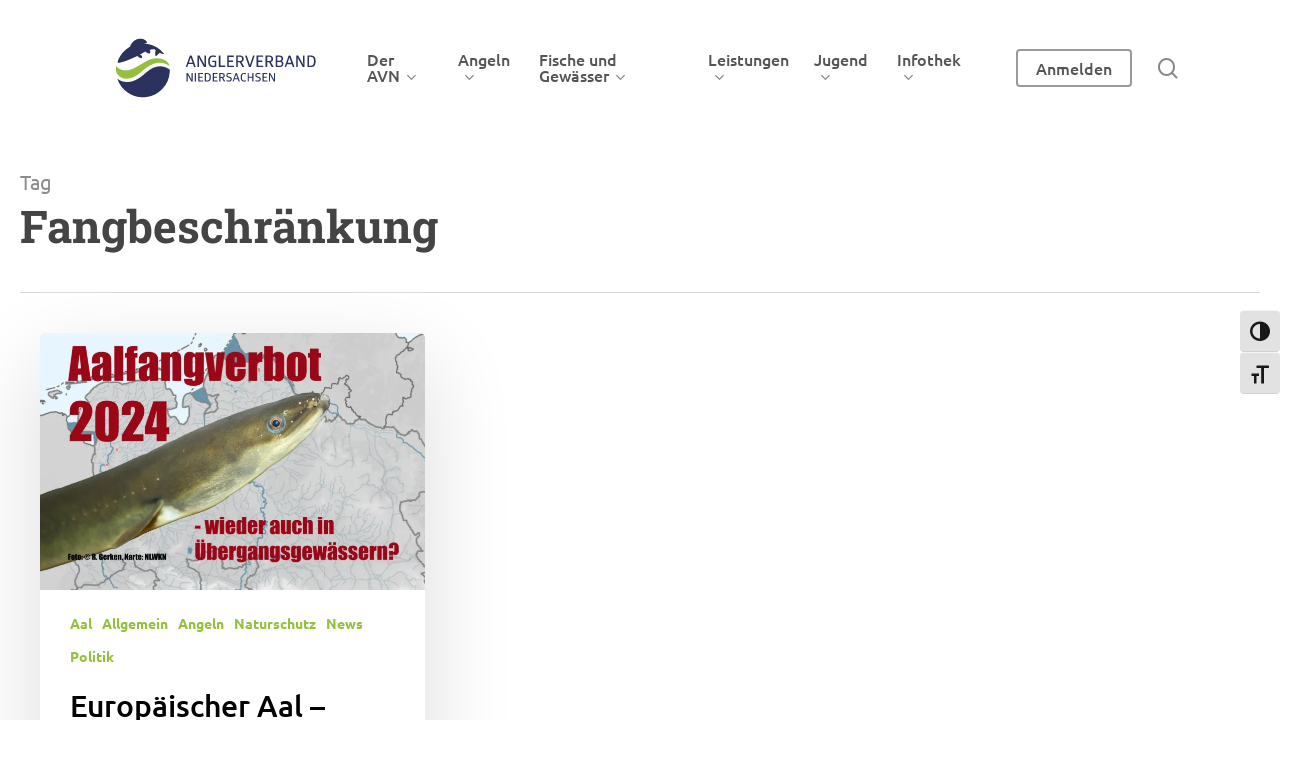

--- FILE ---
content_type: text/html; charset=UTF-8
request_url: https://www.av-nds.de/tag/fangbeschraenkung/
body_size: 63692
content:
<!doctype html>
<html lang="de" prefix="og: https://ogp.me/ns#" class="no-js">
<head>

<meta charset="utf-8"><meta name="viewport" content="width=device-width, initial-scale=1, maximum-scale=1, user-scalable=0" />

<title>Fangbeschränkung &bull; Anglerverband Niedersachsen e.V</title>
<meta name="robots" content="follow, noindex"/>
<meta property="og:locale" content="de_DE" />
<meta property="og:type" content="article" />
<meta property="og:title" content="Fangbeschränkung &bull; Anglerverband Niedersachsen e.V" />
<meta property="og:url" content="https://www.av-nds.de/tag/fangbeschraenkung/" />
<meta property="og:site_name" content="Anglerverband Niedersachsen e.V" />
<meta property="og:image" content="https://www.av-nds.de/wp-content/uploads/2025/01/avn_social_logo_brand_small.png" />
<meta property="og:image:secure_url" content="https://www.av-nds.de/wp-content/uploads/2025/01/avn_social_logo_brand_small.png" />
<meta property="og:image:width" content="319" />
<meta property="og:image:height" content="347" />
<meta property="og:image:alt" content="Anglerverband Niedersachsen e.V Logo für Sociale Netzwerke und Suchmaschienenoptimierung" />
<meta property="og:image:type" content="image/png" />
<meta name="twitter:card" content="summary_large_image" />
<meta name="twitter:title" content="Fangbeschränkung &bull; Anglerverband Niedersachsen e.V" />
<meta name="twitter:image" content="https://www.av-nds.de/wp-content/uploads/2025/01/avn_social_logo_brand_small.png" />
<meta name="twitter:label1" content="Beiträge" />
<meta name="twitter:data1" content="1" />
<script type="application/ld+json" class="rank-math-schema">{"@context":"https://schema.org","@graph":[{"@type":"Organization","@id":"https://www.av-nds.de/#organization","name":"Anglerverband Niedersachsen e.V","url":"https://www.av-nds.de","logo":{"@type":"ImageObject","@id":"https://www.av-nds.de/#logo","url":"https://www.av-nds.de/wp-content/uploads/2025/01/avn_social_logo_brand_small.png","contentUrl":"https://www.av-nds.de/wp-content/uploads/2025/01/avn_social_logo_brand_small.png","caption":"Anglerverband Niedersachsen e.V","inLanguage":"de","width":"319","height":"347"}},{"@type":"WebSite","@id":"https://www.av-nds.de/#website","url":"https://www.av-nds.de","name":"Anglerverband Niedersachsen e.V","alternateName":"AVN Niedersachasen","publisher":{"@id":"https://www.av-nds.de/#organization"},"inLanguage":"de"},{"@type":"CollectionPage","@id":"https://www.av-nds.de/tag/fangbeschraenkung/#webpage","url":"https://www.av-nds.de/tag/fangbeschraenkung/","name":"Fangbeschränkung &bull; Anglerverband Niedersachsen e.V","isPartOf":{"@id":"https://www.av-nds.de/#website"},"inLanguage":"de"}]}</script>

<link rel="alternate" type="application/rss+xml" title="Anglerverband Niedersachsen e.V &raquo; Feed" href="https://www.av-nds.de/feed/" />
<link rel="alternate" type="application/rss+xml" title="Anglerverband Niedersachsen e.V &raquo; Kommentar-Feed" href="https://www.av-nds.de/comments/feed/" />
<link rel="alternate" type="application/rss+xml" title="Anglerverband Niedersachsen e.V &raquo; Fangbeschränkung Schlagwort-Feed" href="https://www.av-nds.de/tag/fangbeschraenkung/feed/" />
<link rel="preload" href="https://www.av-nds.de/wp-content/themes/salient/css/fonts/icomoon.woff?v=1.7" as="font" type="font/woff" crossorigin="anonymous"><style id='wp-img-auto-sizes-contain-inline-css' type='text/css'>
img:is([sizes=auto i],[sizes^="auto," i]){contain-intrinsic-size:3000px 1500px}
/*# sourceURL=wp-img-auto-sizes-contain-inline-css */
</style>
<link rel='stylesheet' id='wpfd-wpbakery-style-css' href='https://www.av-nds.de/wp-content/plugins/wp-file-download/app/includes/wpbakery/assets/css/wpbakery.css?ver=6.2.0' type='text/css' media='all' />
<link rel='stylesheet' id='cleverreach_style-css' href='https://www.av-nds.de/wp-content/plugins/cleverreach/resources/css/frontend.css?ver=6.9' type='text/css' media='all' />
<link rel='stylesheet' id='image-map-pro-dist-css-css' href='https://www.av-nds.de/wp-content/plugins/image-map-pro-wordpress/css/image-map-pro.min.css?ver=5.6.9' type='text/css' media='' />
<link rel='stylesheet' id='ui-font-css' href='https://www.av-nds.de/wp-content/plugins/wp-accessibility/toolbar/fonts/css/a11y-toolbar.css?ver=2.2.6' type='text/css' media='all' />
<link rel='stylesheet' id='wpa-toolbar-css' href='https://www.av-nds.de/wp-content/plugins/wp-accessibility/toolbar/css/a11y.css?ver=2.2.6' type='text/css' media='all' />
<link rel='stylesheet' id='ui-fontsize.css-css' href='https://www.av-nds.de/wp-content/plugins/wp-accessibility/toolbar/css/a11y-fontsize.css?ver=2.2.6' type='text/css' media='all' />
<style id='ui-fontsize.css-inline-css' type='text/css'>
html { --wpa-font-size: clamp( 24px, 1.5rem, 36px ); --wpa-h1-size : clamp( 48px, 3rem, 72px ); --wpa-h2-size : clamp( 40px, 2.5rem, 60px ); --wpa-h3-size : clamp( 32px, 2rem, 48px ); --wpa-h4-size : clamp( 28px, 1.75rem, 42px ); --wpa-sub-list-size: 1.1em; --wpa-sub-sub-list-size: 1em; } 
/*# sourceURL=ui-fontsize.css-inline-css */
</style>
<link rel='stylesheet' id='wpa-style-css' href='https://www.av-nds.de/wp-content/plugins/wp-accessibility/css/wpa-style.css?ver=2.2.6' type='text/css' media='all' />
<style id='wpa-style-inline-css' type='text/css'>
:root { --admin-bar-top : 7px; }
/*# sourceURL=wpa-style-inline-css */
</style>
<link rel='stylesheet' id='dashicons-css' href='https://www.av-nds.de/wp-includes/css/dashicons.min.css?ver=6.9' type='text/css' media='all' />
<link rel='stylesheet' id='wpfd-modal-css' href='https://www.av-nds.de/wp-content/plugins/wp-file-download/app/admin/assets/css/leanmodal.css?ver=6.9' type='text/css' media='all' />
<link rel='stylesheet' id='wpfd-viewer-css' href='https://www.av-nds.de/wp-content/plugins/wp-file-download/app/site/assets/css/viewer.css?ver=6.2.0' type='text/css' media='all' />
<link rel='stylesheet' id='salient-grid-system-css' href='https://www.av-nds.de/wp-content/themes/salient/css/build/grid-system.css?ver=18.0.2' type='text/css' media='all' />
<link rel='stylesheet' id='main-styles-css' href='https://www.av-nds.de/wp-content/themes/salient/css/build/style.css?ver=18.0.2' type='text/css' media='all' />
<style id='main-styles-inline-css' type='text/css'>

		@font-face{
		     font-family:'Open Sans';
		     src:url('https://www.av-nds.de/wp-content/themes/salient/css/fonts/OpenSans-Light.woff') format('woff');
		     font-weight:300;
		     font-style:normal; font-display: swap;
		}
		 @font-face{
		     font-family:'Open Sans';
		     src:url('https://www.av-nds.de/wp-content/themes/salient/css/fonts/OpenSans-Regular.woff') format('woff');
		     font-weight:400;
		     font-style:normal; font-display: swap;
		}
		 @font-face{
		     font-family:'Open Sans';
		     src:url('https://www.av-nds.de/wp-content/themes/salient/css/fonts/OpenSans-SemiBold.woff') format('woff');
		     font-weight:600;
		     font-style:normal; font-display: swap;
		}
		 @font-face{
		     font-family:'Open Sans';
		     src:url('https://www.av-nds.de/wp-content/themes/salient/css/fonts/OpenSans-Bold.woff') format('woff');
		     font-weight:700;
		     font-style:normal; font-display: swap;
		}
/*# sourceURL=main-styles-inline-css */
</style>
<link rel='stylesheet' id='nectar-header-layout-left-aligned-css' href='https://www.av-nds.de/wp-content/themes/salient/css/build/header/header-layout-menu-left-aligned.css?ver=18.0.2' type='text/css' media='all' />
<link rel='stylesheet' id='nectar-blog-masonry-core-css' href='https://www.av-nds.de/wp-content/themes/salient/css/build/blog/masonry-core.css?ver=18.0.2' type='text/css' media='all' />
<link rel='stylesheet' id='responsive-css' href='https://www.av-nds.de/wp-content/themes/salient/css/build/responsive.css?ver=18.0.2' type='text/css' media='all' />
<link rel='stylesheet' id='skin-material-css' href='https://www.av-nds.de/wp-content/themes/salient/css/build/skin-material.css?ver=18.0.2' type='text/css' media='all' />
<style id='skin-material-inline-css' type='text/css'>
.nectar-color-accent-color,body a,label span,body [class^="icon-"].icon-default-style,.blog-recent[data-style*="classic_enhanced"] .post-meta a:hover i,.masonry.classic_enhanced .post .post-meta a:hover i,.comment-list .comment-meta a:hover,.comment-list .comment-meta a:focus,.comment-author a:hover,.comment-author a:focus,.post .post-header h2 a,.post .post-header a:hover,.post .post-header a:focus,#single-below-header a:hover,#single-below-header a:focus,.comment-list .pingback .comment-body > a:hover,[data-style="list_featured_first_row"] .meta-category a,[data-style="list_featured_first_row"] .meta-category a,.nectar-fancy-box[data-style="color_box_hover"][data-color="accent-color"] .icon-default-style,div[data-style="minimal"] .toggle:hover > .toggle-title a,div[data-style="minimal"] .toggle.open > .toggle-title a,#footer-outer #copyright li a i:hover,.ascend .comment-list .reply a,body.material .widget:not(.nectar_popular_posts_widget):not(.recent_posts_extra_widget) li a:hover,body.material #sidebar .widget:not(.nectar_popular_posts_widget):not(.recent_posts_extra_widget) li a:hover,body.material #footer-outer .widget:not(.nectar_popular_posts_widget):not(.recent_posts_extra_widget) li a:hover,#top nav .sf-menu .current_page_item > a .sf-sub-indicator i,#top nav .sf-menu .current_page_ancestor > a .sf-sub-indicator i,.sf-menu > .current_page_ancestor > a > .sf-sub-indicator i,.material .widget .tagcloud a,#single-below-header a:hover [class^="icon-"],.wpcf7-form .wpcf7-not-valid-tip,#header-outer .nectar-menu-label{color:#95c03d;}#header-outer:not(.transparent) .nectar-mobile-only.mobile-header .menu-title-text:after{border-color:#95c03d!important;}#header-outer #top nav > ul > .button_bordered > a:hover,#header-outer:not(.transparent) #social-in-menu a i:after,#header-outer:not(.transparent) #social-in-menu a .nectar-dynamic-social-icon--hover,.sf-menu > li > a:hover > .sf-sub-indicator i,.sf-menu > li > a:active > .sf-sub-indicator i,.sf-menu > .sfHover > a > .sf-sub-indicator i,.sf-menu .megamenu > ul > li:hover > a,#header-outer nav > ul > .megamenu > ul > li > a:hover,#header-outer nav > ul > .megamenu > ul > .sfHover > a,#header-outer nav > ul > .megamenu > ul > li > a:focus,#top nav ul #nectar-user-account a:hover span,#top nav ul #search-btn a:hover span,#top nav ul .slide-out-widget-area-toggle a:hover span,body.material:not([data-header-color="custom"]) #header-outer:not([data-format="left-header"]) #top ul.cart_list a:hover,body.material #header-outer:not(.transparent) .cart-outer:hover .cart-menu-wrap .icon-salient-cart,#header-outer:not([data-format="left-header"]) nav > ul > .megamenu ul ul .current-menu-item.has-ul > a,#header-outer:not([data-format="left-header"]) nav > ul > .megamenu ul ul .current-menu-ancestor.has-ul > a,body #header-secondary-outer #social a:hover i,body #header-secondary-outer #social a:focus i,#footer-outer a:focus,#footer-outer a:hover,.recent-posts .post-header a:hover,.result a:hover,.post-area.standard-minimal .post .post-meta .date a,.post-area.standard-minimal .post .post-header h2 a:hover,.post-area.standard-minimal .post .more-link:hover span,.post-area.standard-minimal .post .more-link span:after,.post-area.standard-minimal .post .minimal-post-meta a:hover,.single .post .post-meta a:hover,.single .post .post-meta a:focus,.single #single-meta div a:hover i,.single #single-meta div:hover > a,.single #single-meta div:focus > a,.result .title a,.circle-border,.project-attrs li i,.nectar-milestone .number.accent-color,body #portfolio-nav a:hover i,span.accent-color,.portfolio-items .nectar-love:hover i,.portfolio-items .nectar-love.loved i,body .hovered .nectar-love i,body:not(.material) #search-outer #search #close a span:hover,.carousel-wrap[data-full-width="true"] .carousel-heading a:hover i,#search-outer .ui-widget-content li:hover *,#search-outer .ui-widget-content .ui-state-focus *,.portfolio-filters-inline .container ul li .active,.svg-icon-holder[data-color="accent-color"],.team-member .accent-color:hover,.blog-recent[data-style="minimal"] .col > span,.blog-recent[data-style="title_only"] .col:hover .post-header .title,body #pagination .page-numbers.prev:hover,body #pagination .page-numbers.next:hover,body #pagination a.page-numbers:hover,body #pagination a.page-numbers:focus,body[data-form-submit="see-through"] input[type=submit],body[data-form-submit="see-through"] button[type=submit],.nectar_icon_wrap[data-color="accent-color"] i,.nectar_team_member_close .inner:before,body:not([data-header-format="left-header"]) nav > ul > .megamenu > ul > li > ul > .has-ul > a:hover,body:not([data-header-format="left-header"]) nav > ul > .megamenu > ul > li > ul > .has-ul > a:focus,.masonry.material .masonry-blog-item .meta-category a,body .wpb_row .span_12 .portfolio-filters-inline[data-color-scheme="accent-color-underline"].full-width-section .active,body .wpb_row .span_12 .portfolio-filters-inline[data-color-scheme="accent-color-underline"].full-width-section a:hover,.material .comment-list .reply a:hover,.material .comment-list .reply a:focus,.material .widget li:not(.has-img) a:hover .post-title,.material #sidebar .widget li:not(.has-img) a:hover .post-title,.material #sidebar .widget ul[data-style="featured-image-left"] li a:hover .post-title,.material #sidebar .widget .tagcloud a,.single.material .post-area .content-inner > .post-tags a,.post-area.featured_img_left .meta-category a,.post-meta .icon-salient-heart-2.loved,body.material .nectar-button.see-through.accent-color[data-color-override="false"],div[data-style="minimal_small"] .toggle.accent-color > .toggle-title a:hover,div[data-style="minimal_small"] .toggle.accent-color.open > .toggle-title a,.testimonial_slider[data-rating-color="accent-color"] .star-rating .filled:before,.nectar_single_testimonial[data-color="accent-color"] p .open-quote,.nectar-quick-view-box .star-rating,.widget_search .search-form button[type=submit] .icon-salient-search,body.search-no-results .search-form button[type=submit] .icon-salient-search{color:#95c03d!important;}.nectar-bg-accent-color,.nectar-bg-hover-accent-color:hover,#ajax-content-wrap .nectar-bg-pseudo-accent-color:before,[data-style="list_featured_first_row"] .meta-category a:before,.tabbed > ul li .active-tab,.tabbed > ul li .active-tab:hover,.wpb_row .nectar-post-grid-filters[data-active-color="accent-color"] a:after,.testimonial_slider[data-style="multiple_visible"][data-color*="accent-color"] .flickity-page-dots .dot.is-selected:before,.testimonial_slider[data-style="multiple_visible"][data-color*="accent-color"] blockquote.is-selected p,.nectar_video_lightbox.nectar-button[data-color="default-accent-color"],.nectar_video_lightbox.nectar-button[data-color="transparent-accent-color"]:hover,.nectar-cta[data-color="accent-color"]:not([data-style="material"]) .link_wrap,.flex-direction-nav a,.carousel-prev:hover,.carousel-next:hover,.nectar-flickity[data-controls*="arrows_overlaid"][data-control-color="accent-color"] .flickity-prev-next-button:hover:before,.nectar-flickity[data-controls="default"][data-control-color="accent-color"] .flickity-page-dots .dot:before,.nectar-flickity[data-controls="touch_total"][data-control-color="accent-color"] .visualized-total span,[class*=" icon-"],.toggle.open > .toggle-title a,div[data-style="minimal"] .toggle.open > .toggle-title i:after,div[data-style="minimal"] .toggle:hover > .toggle-title i:after,div[data-style="minimal"] .toggle.open > .toggle-title i:before,div[data-style="minimal"] .toggle:hover > .toggle-title i:before,div[data-style="minimal_small"] .toggle.accent-color > .toggle-title:after,.main-content .widget_calendar caption,#footer-outer .widget_calendar caption,.post .more-link span:hover,.post.format-quote .post-content .quote-inner,.post.format-link .post-content .link-inner,.nectar-post-grid-wrap[data-load-more-color="accent-color"] .load-more:hover,.format-status .post-content .status-inner,.nectar-post-grid-item.nectar-new-item .inner:before,input[type=submit]:hover,input[type="button"]:hover,body[data-form-submit="regular"] input[type=submit],body[data-form-submit="regular"] button[type=submit],body[data-form-submit="regular"] .container-wrap .span_12.light input[type=submit]:hover,body[data-form-submit="regular"] .container-wrap .span_12.light button[type=submit]:hover,#slide-out-widget-area,#slide-out-widget-area-bg.fullscreen,#slide-out-widget-area-bg.fullscreen-split,#slide-out-widget-area-bg.fullscreen-alt .bg-inner,body.material #slide-out-widget-area-bg.slide-out-from-right,.widget .material .widget .tagcloud a:before,.nectar-hor-list-item[data-hover-effect="full_border"][data-color="accent-color"] .nectar-list-item-btn:hover,#header-outer[data-lhe="animated_underline"] .nectar-header-text-content a:after,.nectar-slide-in-cart.style_slide_in_click .widget_shopping_cart .nectar-notice,.woocommerce #review_form #respond .form-submit #submit,#header-outer .nectar-menu-label:before{background-color:#95c03d;}.orbit-wrapper .slider-nav .right,.orbit-wrapper .slider-nav .left,.progress li span,.nectar-progress-bar span,#footer-outer #footer-widgets .col .tagcloud a:hover,#sidebar .widget .tagcloud a:hover,#fp-nav.tooltip ul li .fp-tooltip .tooltip-inner,#pagination .next a:hover,#pagination .prev a:hover,.comment-list .reply a:hover,.comment-list .reply a:focus,.icon-normal,.bar_graph li span,.nectar-button[data-color-override="false"].regular-button,.nectar-button.tilt.accent-color,body .swiper-slide .button.transparent_2 .primary-color:hover,#footer-outer #footer-widgets .col input[type="submit"],.blog-recent .more-link span:hover,.post-tags a:hover,#to-top:hover,#to-top.dark:hover,body[data-button-style*="rounded"] #to-top:after,#pagination a.page-numbers:hover,#pagination span.page-numbers.current,.portfolio-items .col[data-default-color="true"] .work-item:not(.style-3) .work-info-bg,.portfolio-items .col[data-default-color="true"] .bottom-meta,.portfolio-items .col.nectar-new-item .inner-wrap:before,.portfolio-filters-inline[data-color-scheme="accent-color-underline"] a:after,.portfolio-filters a,.portfolio-filters #sort-portfolio,.project-attrs li span,.portfolio-filters,.portfolio-filters-inline[data-color-scheme="accent-color"],.bottom_controls #portfolio-nav .controls li a i:after,.bottom_controls #portfolio-nav ul:first-child li#all-items a:hover i,.single-portfolio .facebook-share a:hover,.single-portfolio .twitter-share a:hover,.single-portfolio .pinterest-share a:hover,.single-post .facebook-share a:hover,.single-post .twitter-share a:hover,.single-post .pinterest-share a:hover,.mejs-controls .mejs-time-rail .mejs-time-current,.mejs-controls .mejs-volume-button .mejs-volume-slider .mejs-volume-current,.mejs-controls .mejs-horizontal-volume-slider .mejs-horizontal-volume-current,.post.quote .content-inner .quote-inner .whole-link,.masonry.classic_enhanced .post.quote.wide_tall .post-content a:hover .quote-inner,.masonry.classic_enhanced .post.link.wide_tall .post-content a:hover .link-inner,.iosSlider .prev_slide:hover,.iosSlider .next_slide:hover,#header-outer .widget_shopping_cart a.button,#header-outer a.cart-contents .cart-wrap span,#header-outer #mobile-cart-link .cart-wrap span,#top nav ul .slide-out-widget-area-toggle a:hover .lines,#top nav ul .slide-out-widget-area-toggle a:hover .lines:after,#top nav ul .slide-out-widget-area-toggle a:hover .lines:before,#top nav ul .slide-out-widget-area-toggle a:hover .lines-button:after,#header-outer .widget_shopping_cart a.button,body[data-header-format="left-header"] #header-outer[data-lhe="animated_underline"] #top nav ul li:not([class*="button_"]) > a span:after,#buddypress a.button:focus,.swiper-slide .button.solid_color a,.swiper-slide .button.solid_color_2 a,.select2-container .select2-choice:hover,.select2-dropdown-open .select2-choice,body[data-fancy-form-rcs="1"] .select2-container--default .select2-selection--single:hover,body[data-fancy-form-rcs="1"] .select2-container--default.select2-container--open .select2-selection--single,#top nav > ul > .button_solid_color > a:before,#header-outer.transparent #top nav > ul > .button_solid_color > a:before,.twentytwenty-handle,.twentytwenty-horizontal .twentytwenty-handle:before,.twentytwenty-horizontal .twentytwenty-handle:after,.twentytwenty-vertical .twentytwenty-handle:before,.twentytwenty-vertical .twentytwenty-handle:after,.masonry.classic_enhanced .posts-container article .meta-category a:hover,.blog-recent[data-style*="classic_enhanced"] .meta-category a:hover,.masonry.classic_enhanced .posts-container article .video-play-button,.masonry.material .masonry-blog-item .meta-category a:before,.material.masonry .masonry-blog-item .video-play-button,.masonry.material .quote-inner:before,.masonry.material .link-inner:before,.nectar-recent-posts-slider .container .strong span:before,#page-header-bg[data-post-hs="default_minimal"] .inner-wrap > a:hover,#page-header-bg[data-post-hs="default_minimal"] .inner-wrap > a:focus,.single .heading-title[data-header-style="default_minimal"] .meta-category a:hover,.single .heading-title[data-header-style="default_minimal"] .meta-category a:focus,.nectar-fancy-box:after,.divider-small-border[data-color="accent-color"],.divider-border[data-color="accent-color"],.nectar-animated-title[data-color="accent-color"] .nectar-animated-title-inner:after,#fp-nav:not(.light-controls).tooltip_alt ul li a span:after,#fp-nav.tooltip_alt ul li a span:after,.nectar-video-box[data-color="default-accent-color"] .nectar_video_lightbox,body .nectar-video-box[data-color="default-accent-color"][data-hover="zoom_button"] .nectar_video_lightbox:after,.nectar_video_lightbox.play_button_with_text[data-color="default-accent-color"]:not([data-style="small"]) .play > .inner-wrap:before,.span_12.dark .owl-theme .owl-dots .owl-dot.active span,.span_12.dark .owl-theme .owl-dots .owl-dot:hover span,.nectar-recent-posts-single_featured .strong a,.post-area.standard-minimal .post .more-link span:before,.nectar-slide-in-cart .widget_shopping_cart a.button,.related-posts[data-style="material"] .meta-category a:before,.post-area.featured_img_left .meta-category a:before,body.material #page-header-bg.fullscreen-header .inner-wrap >a,.nectar-hor-list-item[data-color="accent-color"]:before,.material #sidebar .widget .tagcloud a:before,.single .post-area .content-inner > .post-tags a:before,.auto_meta_overlaid_spaced .post.quote .n-post-bg:after,.auto_meta_overlaid_spaced .post.link .n-post-bg:after,.post-area.featured_img_left .posts-container .article-content-wrap .video-play-button,.post-area.featured_img_left .post .quote-inner:before,.post-area.featured_img_left .link-inner:before,.nectar-recent-posts-single_featured.multiple_featured .controls li:after,.nectar-recent-posts-single_featured.multiple_featured .controls .active:before,.nectar-fancy-box[data-color="accent-color"]:not([data-style="default"]) .box-bg:after,body.material[data-button-style^="rounded"] .nectar-button.see-through.accent-color[data-color-override="false"] i,body.material .nectar-video-box[data-color="default-accent-color"] .nectar_video_lightbox:before,.nectar_team_member_overlay .team_member_details .bio-inner .mobile-close:before,.nectar_team_member_overlay .team_member_details .bio-inner .mobile-close:after,.fancybox-navigation button:hover:before,button[type=submit]:hover,button[type=submit]:focus,body[data-form-submit="see-through"] input[type=submit]:hover,body[data-form-submit="see-through"].woocommerce #respond input#submit:hover,html body[data-form-submit="see-through"] button[type=submit]:hover,body[data-form-submit="see-through"] .container-wrap .span_12.light input[type=submit]:hover,body[data-form-submit="see-through"] .container-wrap .span_12.light button[type=submit]:hover,body.original .bypostauthor .comment-body:before,.widget_layered_nav ul.yith-wcan-label li a:hover,.widget_layered_nav ul.yith-wcan-label .chosen a,.nectar-next-section-wrap.bounce a:before,body .nectar-button.see-through-2[data-hover-color-override="false"]:hover{background-color:#95c03d!important;}.tabbed > ul li .active-tab,body.material input[type=text]:focus,body.material textarea:focus,body.material input[type=email]:focus,body.material input[type=search]:focus,body.material input[type=password]:focus,body.material input[type=tel]:focus,body.material input[type=url]:focus,body.material input[type=date]:focus,body.material input[type=number]:focus,body.material select:focus,.row .col .wp-caption .wp-caption-text,.material.woocommerce-page input#coupon_code:focus,.material #search-outer #search input[type="text"],#header-outer[data-lhe="animated_underline"] #top nav > ul > li > a .menu-title-text:after,div[data-style="minimal"] .toggle.default.open i,div[data-style="minimal"] .toggle.default:hover i,div[data-style="minimal"] .toggle.accent-color.open i,div[data-style="minimal"] .toggle.accent-color:hover i,.single #single-meta div a:hover,.single #single-meta div a:focus,.single .fullscreen-blog-header #single-below-header > span a:hover,.blog-title #single-meta .nectar-social.hover > div a:hover,.nectar-hor-list-item[data-hover-effect="full_border"][data-color="accent-color"]:hover,.material.woocommerce-page[data-form-style="default"] div input#coupon_code:focus{border-color:#95c03d;}body[data-form-style="minimal"] label:after,body .recent_projects_widget a:hover img,.recent_projects_widget a:hover img,#sidebar #flickr a:hover img,body .nectar-button.see-through-2[data-hover-color-override="false"]:hover,#footer-outer #flickr a:hover img,#featured article .post-title a:hover,body #featured article .post-title a:hover,div.wpcf7-validation-errors,.select2-container .select2-choice:hover,.select2-dropdown-open .select2-choice,body:not(.original) .bypostauthor img.avatar,.material blockquote::before,blockquote.wp-block-quote:before,#header-outer:not(.transparent) #top nav > ul > .button_bordered > a:hover:before,.single #project-meta ul li:not(.meta-share-count):hover a,body[data-button-style="rounded"] #pagination > a:hover,body[data-form-submit="see-through"] input[type=submit],body[data-form-submit="see-through"] button[type=submit],.span_12.dark .nectar_video_lightbox.play_button_with_text[data-color="default-accent-color"] .play:before,.span_12.dark .nectar_video_lightbox.play_button_with_text[data-color="default-accent-color"] .play:after,#header-secondary-outer[data-lhe="animated_underline"] nav > .sf-menu >li >a .menu-title-text:after,body.material .nectar-button.see-through.accent-color[data-color-override="false"],.woocommerce-page.material .widget_price_filter .ui-slider .ui-slider-handle,body[data-form-submit="see-through"] button[type=submit]:not(.search-widget-btn),.woocommerce-account[data-form-submit="see-through"] .woocommerce-form-login button.button,.woocommerce-account[data-form-submit="see-through"] .woocommerce-form-register button.button,body[data-form-submit="see-through"] .woocommerce #order_review #payment #place_order,body[data-fancy-form-rcs="1"] .select2-container--default .select2-selection--single:hover,body[data-fancy-form-rcs="1"] .select2-container--default.select2-container--open .select2-selection--single,.gallery a:hover img{border-color:#95c03d!important;}.nectar-highlighted-text[data-using-custom-color="false"]:not([data-style="text_outline"]) em{background-image:linear-gradient(to right,rgba(149,192,61,0.3) 0,rgba(149,192,61,0.3) 100%);}.nectar-highlighted-text[data-using-custom-color="false"][data-style="regular_underline"] a em,.nectar-highlighted-text[data-using-custom-color="false"][data-style="regular_underline"] em.has-link{background-image:linear-gradient(to right,rgba(149,192,61,0.3) 0,rgba(149,192,61,0.3) 100%),linear-gradient(to right,#95c03d 0,#95c03d 100%);}.nectar_icon_wrap .svg-icon-holder[data-color="accent-color"] svg path{stroke:#95c03d!important;}body.material[data-button-style^="rounded"] .nectar-button.see-through.accent-color[data-color-override="false"] i:after{box-shadow:#95c03d 0px 8px 15px;opacity:0.24;}.nectar-fancy-box[data-style="color_box_hover"][data-color="accent-color"]:before{box-shadow:0 30px 90px #95c03d;}.nectar-fancy-box[data-style="hover_desc"][data-color="accent-color"] .box-bg:after{background:linear-gradient(to bottom,rgba(0,0,0,0),#95c03d 100%);}#footer-outer[data-link-hover="underline"][data-custom-color="false"] #footer-widgets ul:not([class*="nectar_blog_posts"]):not(.cart_list) a:not(.tag-cloud-link):not(.nectar-button),#footer-outer[data-link-hover="underline"] #footer-widgets .textwidget a:not(.nectar-button){background-image:linear-gradient(to right,#95c03d 0,#95c03d 100%);}#search-results .result .title a{background-image:linear-gradient(to right,#95c03d 0,#95c03d 100%);}.container-wrap .bottom_controls #portfolio-nav ul:first-child li#all-items a:hover i{box-shadow:-.6em 0 #95c03d,-.6em .6em #95c03d,.6em 0 #95c03d,.6em -.6em #95c03d,0 -.6em #95c03d,-.6em -.6em #95c03d,0 .6em #95c03d,.6em .6em #95c03d;}#fp-nav:not(.light-controls).tooltip_alt ul li a.active span,#fp-nav.tooltip_alt ul li a.active span{box-shadow:inset 0 0 0 2px #95c03d;-webkit-box-shadow:inset 0 0 0 2px #95c03d;}.default-loading-icon:before{border-top-color:#95c03d!important;}#header-outer a.cart-contents span:before,#fp-nav.tooltip ul li .fp-tooltip .tooltip-inner:after{border-color:transparent #95c03d!important;}body .testimonial_slider[data-style="multiple_visible"][data-color*="accent-color"] blockquote .bottom-arrow:after,body .dark .testimonial_slider[data-style="multiple_visible"][data-color*="accent-color"] blockquote .bottom-arrow:after,.portfolio-items[data-ps="6"] .bg-overlay,.portfolio-items[data-ps="6"].no-masonry .bg-overlay,.nectar_team_member_close .inner,.nectar_team_member_overlay .team_member_details .bio-inner .mobile-close{border-color:#95c03d;}.widget .nectar_widget[class*="nectar_blog_posts_"] .arrow-circle svg circle,.nectar-woo-flickity[data-controls="arrows-and-text"] .flickity-prev-next-button svg circle.time{stroke:#95c03d;}.im-icon-wrap[data-color="accent-color"] path{fill:#95c03d;}@media only screen and (min-width :1px) and (max-width :1000px){body #featured article .post-title > a{background-color:#95c03d;}body #featured article .post-title > a{border-color:#95c03d;}}#header-outer .widget_shopping_cart .cart_list li a.remove,.original #header-outer .woocommerce.widget_shopping_cart .cart_list li a.remove,.stock.out-of-stock,#header-outer #top nav > ul > .button_bordered_2 > a:hover,#header-outer[data-lhe="default"] #top nav > ul > .button_bordered_2 > a:hover,#header-outer[data-lhe="default"] #top nav .sf-menu .button_bordered_2.current-menu-item > a{color:#2a325d!important;}#top nav > ul > .button_solid_color_2 > a:before,#header-outer.transparent #top nav > ul > .button_solid_color_2 > a:before,body[data-slide-out-widget-area-style="slide-out-from-right"]:not([data-header-color="custom"]).material .slide_out_area_close:before,#header-outer .widget_shopping_cart a.button,.woocommerce ul.products li.product .onsale,.woocommerce-page ul.products li.product .onsale,.woocommerce span.onsale,.woocommerce-page span.onsale{background-color:#2a325d;}#header-outer .woocommerce.widget_shopping_cart .cart_list li a.remove,#header-outer .woocommerce.widget_shopping_cart .cart_list li a.remove,#header-outer:not(.transparent) #top nav > ul > .button_bordered_2 > a:hover:before{border-color:#2a325d;}.nectar-color-extra-color-1,.testimonial_slider[data-rating-color="extra-color-1"] .star-rating .filled:before,div[data-style="minimal"] .toggle.extra-color-1:hover > .toggle-title a,div[data-style="minimal"] .toggle.extra-color-1.open > .toggle-title a,div[data-style="minimal_small"] .toggle.extra-color-1 > .toggle-title a:hover,div[data-style="minimal_small"] .toggle.extra-color-1.open > .toggle-title a{color:#2a325d;}.nectar-milestone .number.extra-color-1,span.extra-color-1,.team-member .social.extra-color-1 li a,body [class^="icon-"].icon-default-style.extra-color-1,body [class^="icon-"].icon-default-style[data-color="extra-color-1"],.team-member .extra-color-1:hover,.svg-icon-holder[data-color="extra-color-1"],.nectar_icon_wrap[data-color="extra-color-1"] i,body .wpb_row .span_12 .portfolio-filters-inline[data-color-scheme="extra-color-1-underline"].full-width-section .active,body .wpb_row .span_12 .portfolio-filters-inline[data-color-scheme="extra-color-1-underline"].full-width-section a:hover,body.material .nectar-button.see-through.extra-color-1[data-color-override="false"],.nectar_single_testimonial[data-color="extra-color-1"] p .open-quote,.no-highlight.extra-color-1 h3{color:#2a325d!important;}.nectar-bg-extra-color-1,#ajax-content-wrap .nectar-bg-pseudo-extra-color-1:before,.wpb_row .nectar-post-grid-filters[data-active-color="extra-color-1"] a:after,.testimonial_slider[data-style="multiple_visible"][data-color*="extra-color-1"] .flickity-page-dots .dot.is-selected:before,.testimonial_slider[data-style="multiple_visible"][data-color*="extra-color-1"] blockquote.is-selected p,.nectar-button.nectar_video_lightbox[data-color="default-extra-color-1"],.nectar_video_lightbox.nectar-button[data-color="transparent-extra-color-1"]:hover,.nectar-cta[data-color="extra-color-1"]:not([data-style="material"]) .link_wrap,.nectar-flickity[data-controls*="arrows_overlaid"][data-control-color="extra-color-1"] .flickity-prev-next-button:hover:before,.nectar-flickity[data-controls="default"][data-control-color="extra-color-1"] .flickity-page-dots .dot:before,.nectar-flickity[data-controls="touch_total"][data-control-color="extra-color-1"] .visualized-total span,.nectar-post-grid-wrap[data-load-more-color="extra-color-1"] .load-more:hover,[class*=" icon-"].extra-color-1.icon-normal,div[data-style="minimal"] .toggle.extra-color-1.open i:after,div[data-style="minimal"] .toggle.extra-color-1:hover i:after,div[data-style="minimal"] .toggle.open.extra-color-1 i:before,div[data-style="minimal"] .toggle.extra-color-1:hover i:before,div[data-style="minimal_small"] .toggle.extra-color-1 > .toggle-title:after,.toggle.open.extra-color-1 > .toggle-title a,.nectar-hor-list-item[data-hover-effect="full_border"][data-color="extra-color-1"] .nectar-list-item-btn:hover{background-color:#2a325d;}.nectar-button.regular-button.extra-color-1,.nectar-button.tilt.extra-color-1,body .swiper-slide .button.transparent_2 .extra-color-1:hover,#sidebar .widget:hover [class^="icon-"].icon-3x.extra-color-1:not(.alt-style),.portfolio-filters-inline[data-color-scheme="extra-color-1"],.portfolio-filters[data-color-scheme="extra-color-1"] #sort-portfolio,.portfolio-filters[data-color-scheme="extra-color-1"] a,.nectar-fancy-box[data-color="extra-color-1"]:after,.divider-small-border[data-color="extra-color-1"],.divider-border[data-color="extra-color-1"],.nectar-animated-title[data-color="extra-color-1"] .nectar-animated-title-inner:after,.portfolio-filters-inline[data-color-scheme="extra-color-1-underline"] a:after,.nectar-video-box[data-color="extra-color-1"] .nectar_video_lightbox,body .nectar-video-box[data-color="extra-color-1"][data-hover="zoom_button"] .nectar_video_lightbox:after,.nectar_video_lightbox.play_button_with_text[data-color="extra-color-1"]:not([data-style="small"]) .play > .inner-wrap:before,body.material .nectar-video-box[data-color="extra-color-1"] .nectar_video_lightbox:before,.nectar-hor-list-item[data-color="extra-color-1"]:before,.nectar-fancy-box[data-color="extra-color-1"]:not([data-style="default"]) .box-bg:after,body.material[data-button-style^="rounded"] .nectar-button.see-through.extra-color-1[data-color-override="false"] i,.nectar-recent-posts-single_featured.multiple_featured .controls[data-color="extra-color-1"] li:after,.extra-color-1.icon-normal,.bar_graph li .extra-color-1,.nectar-progress-bar .extra-color-1,.swiper-slide .button.solid_color .extra-color-1,.swiper-slide .button.solid_color_2 .extra-color-1{background-color:#2a325d!important;}.nectar_icon_wrap .svg-icon-holder[data-color="extra-color-1"] svg path{stroke:#2a325d!important;}body.material[data-button-style^="rounded"] .nectar-button.see-through.extra-color-1[data-color-override="false"] i:after{box-shadow:#2a325d 0px 8px 15px;opacity:0.24;}.nectar-fancy-box[data-style="color_box_hover"][data-color="extra-color-1"]:before{box-shadow:0 30px 90px #2a325d;}.nectar-fancy-box[data-style="hover_desc"][data-color="extra-color-1"] .box-bg:after{background:linear-gradient(to bottom,rgba(0,0,0,0),#2a325d 100%);}body .testimonial_slider[data-style="multiple_visible"][data-color*="extra-color-1"] blockquote .bottom-arrow:after,body .dark .testimonial_slider[data-style="multiple_visible"][data-color*="extra-color-1"] blockquote .bottom-arrow:after,div[data-style="minimal"] .toggle.open.extra-color-1 i,div[data-style="minimal"] .toggle.extra-color-1:hover i,.span_12.dark .nectar_video_lightbox.play_button_with_text[data-color="extra-color-1"] .play:before,.span_12.dark .nectar_video_lightbox.play_button_with_text[data-color="extra-color-1"] .play:after,.nectar-hor-list-item[data-hover-effect="full_border"][data-color="extra-color-1"]:hover{border-color:#2a325d;}body.material .nectar-button.see-through.extra-color-1[data-color-override="false"]{border-color:#2a325d!important;}.im-icon-wrap[data-color="extra-color-1"] path{fill:#2a325d;}.nectar-color-extra-color-2,.testimonial_slider[data-rating-color="extra-color-2"] .star-rating .filled:before,div[data-style="minimal"] .toggle.extra-color-2:hover > .toggle-title a,div[data-style="minimal"] .toggle.extra-color-2.open > .toggle-title a,div[data-style="minimal_small"] .toggle.extra-color-2 > .toggle-title a:hover,div[data-style="minimal_small"] .toggle.extra-color-2.open > .toggle-title a{color:#ffffff;}.nectar-milestone .number.extra-color-2,span.extra-color-2,.team-member .social.extra-color-2 li a,body [class^="icon-"].icon-default-style.extra-color-2,body [class^="icon-"].icon-default-style[data-color="extra-color-2"],.team-member .extra-color-2:hover,.svg-icon-holder[data-color="extra-color-2"],.nectar_icon_wrap[data-color="extra-color-2"] i,body .wpb_row .span_12 .portfolio-filters-inline[data-color-scheme="extra-color-2-underline"].full-width-section .active,body .wpb_row .span_12 .portfolio-filters-inline[data-color-scheme="extra-color-2-underline"].full-width-section a:hover,body.material .nectar-button.see-through.extra-color-2[data-color-override="false"],.nectar_single_testimonial[data-color="extra-color-2"] p .open-quote,.no-highlight.extra-color-2 h3{color:#ffffff!important;}.nectar-bg-extra-color-2,#ajax-content-wrap .nectar-bg-pseudo-extra-color-2:before,.wpb_row .nectar-post-grid-filters[data-active-color="extra-color-2"] a:after,.testimonial_slider[data-style="multiple_visible"][data-color*="extra-color-2"] .flickity-page-dots .dot.is-selected:before,.testimonial_slider[data-style="multiple_visible"][data-color*="extra-color-2"] blockquote.is-selected p,.nectar-button.nectar_video_lightbox[data-color="default-extra-color-2"],.nectar_video_lightbox.nectar-button[data-color="transparent-extra-color-2"]:hover,.nectar-cta[data-color="extra-color-2"]:not([data-style="material"]) .link_wrap,.nectar-flickity[data-controls*="arrows_overlaid"][data-control-color="extra-color-2"] .flickity-prev-next-button:hover:before,.nectar-flickity[data-controls="default"][data-control-color="extra-color-2"] .flickity-page-dots .dot:before,.nectar-flickity[data-controls="touch_total"][data-control-color="extra-color-2"] .visualized-total span,.nectar-post-grid-wrap[data-load-more-color="extra-color-2"] .load-more:hover,[class*=" icon-"].extra-color-2.icon-normal,div[data-style="minimal"] .toggle.extra-color-2.open i:after,div[data-style="minimal"] .toggle.extra-color-2:hover i:after,div[data-style="minimal"] .toggle.open.extra-color-2 i:before,div[data-style="minimal"] .toggle.extra-color-2:hover i:before,div[data-style="minimal_small"] .toggle.extra-color-2 > .toggle-title:after,.toggle.open.extra-color-2 > .toggle-title a,.nectar-hor-list-item[data-hover-effect="full_border"][data-color="extra-color-2"] .nectar-list-item-btn:hover{background-color:#ffffff;}.nectar-button.regular-button.extra-color-2,.nectar-button.tilt.extra-color-2,body .swiper-slide .button.transparent_2 .extra-color-2:hover,#sidebar .widget:hover [class^="icon-"].icon-3x.extra-color-2:not(.alt-style),.portfolio-filters-inline[data-color-scheme="extra-color-2"],.portfolio-filters[data-color-scheme="extra-color-2"] #sort-portfolio,.portfolio-filters[data-color-scheme="extra-color-2"] a,.nectar-fancy-box[data-color="extra-color-2"]:after,.divider-small-border[data-color="extra-color-2"],.divider-border[data-color="extra-color-2"],.nectar-animated-title[data-color="extra-color-2"] .nectar-animated-title-inner:after,.portfolio-filters-inline[data-color-scheme="extra-color-2-underline"] a:after,.nectar-video-box[data-color="extra-color-2"] .nectar_video_lightbox,body .nectar-video-box[data-color="extra-color-2"][data-hover="zoom_button"] .nectar_video_lightbox:after,.nectar_video_lightbox.play_button_with_text[data-color="extra-color-2"]:not([data-style="small"]) .play > .inner-wrap:before,body.material .nectar-video-box[data-color="extra-color-2"] .nectar_video_lightbox:before,.nectar-hor-list-item[data-color="extra-color-2"]:before,.nectar-fancy-box[data-color="extra-color-2"]:not([data-style="default"]) .box-bg:after,body.material[data-button-style^="rounded"] .nectar-button.see-through.extra-color-2[data-color-override="false"] i,.nectar-recent-posts-single_featured.multiple_featured .controls[data-color="extra-color-2"] li:after,.extra-color-2.icon-normal,.bar_graph li .extra-color-2,.nectar-progress-bar .extra-color-2,.swiper-slide .button.solid_color .extra-color-2,.swiper-slide .button.solid_color_2 .extra-color-2{background-color:#ffffff!important;}.nectar_icon_wrap .svg-icon-holder[data-color="extra-color-2"] svg path{stroke:#ffffff!important;}body.material[data-button-style^="rounded"] .nectar-button.see-through.extra-color-2[data-color-override="false"] i:after{box-shadow:#ffffff 0px 8px 15px;opacity:0.24;}.nectar-fancy-box[data-style="color_box_hover"][data-color="extra-color-2"]:before{box-shadow:0 30px 90px #ffffff;}.nectar-fancy-box[data-style="hover_desc"][data-color="extra-color-2"] .box-bg:after{background:linear-gradient(to bottom,rgba(0,0,0,0),#ffffff 100%);}body .testimonial_slider[data-style="multiple_visible"][data-color*="extra-color-2"] blockquote .bottom-arrow:after,body .dark .testimonial_slider[data-style="multiple_visible"][data-color*="extra-color-2"] blockquote .bottom-arrow:after,div[data-style="minimal"] .toggle.open.extra-color-2 i,div[data-style="minimal"] .toggle.extra-color-2:hover i,.span_12.dark .nectar_video_lightbox.play_button_with_text[data-color="extra-color-2"] .play:before,.span_12.dark .nectar_video_lightbox.play_button_with_text[data-color="extra-color-2"] .play:after,.nectar-hor-list-item[data-hover-effect="full_border"][data-color="extra-color-2"]:hover{border-color:#ffffff;}body.material .nectar-button.see-through.extra-color-2[data-color-override="false"]{border-color:#ffffff!important;}.im-icon-wrap[data-color="extra-color-2"] path{fill:#ffffff;}.nectar-color-extra-color-3,.testimonial_slider[data-rating-color="extra-color-3"] .star-rating .filled:before,div[data-style="minimal"] .toggle.extra-color-3:hover > .toggle-title a,div[data-style="minimal"] .toggle.extra-color-3.open > .toggle-title a,div[data-style="minimal_small"] .toggle.extra-color-3 > .toggle-title a:hover,div[data-style="minimal_small"] .toggle.extra-color-3.open > .toggle-title a{color:#424242;}.nectar-milestone .number.extra-color-3,span.extra-color-3,.team-member .social.extra-color-3 li a,body [class^="icon-"].icon-default-style.extra-color-3,body [class^="icon-"].icon-default-style[data-color="extra-color-3"],.team-member .extra-color-3:hover,.svg-icon-holder[data-color="extra-color-3"],.nectar_icon_wrap[data-color="extra-color-3"] i,body .wpb_row .span_12 .portfolio-filters-inline[data-color-scheme="extra-color-3-underline"].full-width-section .active,body .wpb_row .span_12 .portfolio-filters-inline[data-color-scheme="extra-color-3-underline"].full-width-section a:hover,body.material .nectar-button.see-through.extra-color-3[data-color-override="false"],.nectar_single_testimonial[data-color="extra-color-3"] p .open-quote,.no-highlight.extra-color-3 h3{color:#424242!important;}.nectar-bg-extra-color-3,#ajax-content-wrap .nectar-bg-pseudo-extra-color-3:before,.wpb_row .nectar-post-grid-filters[data-active-color="extra-color-3"] a:after,.testimonial_slider[data-style="multiple_visible"][data-color*="extra-color-3"] .flickity-page-dots .dot.is-selected:before,.testimonial_slider[data-style="multiple_visible"][data-color*="extra-color-3"] blockquote.is-selected p,.nectar-button.nectar_video_lightbox[data-color="default-extra-color-3"],.nectar_video_lightbox.nectar-button[data-color="transparent-extra-color-3"]:hover,.nectar-cta[data-color="extra-color-3"]:not([data-style="material"]) .link_wrap,.nectar-flickity[data-controls*="arrows_overlaid"][data-control-color="extra-color-3"] .flickity-prev-next-button:hover:before,.nectar-flickity[data-controls="default"][data-control-color="extra-color-3"] .flickity-page-dots .dot:before,.nectar-flickity[data-controls="touch_total"][data-control-color="extra-color-3"] .visualized-total span,.nectar-post-grid-wrap[data-load-more-color="extra-color-3"] .load-more:hover,[class*=" icon-"].extra-color-3.icon-normal,div[data-style="minimal"] .toggle.extra-color-3.open i:after,div[data-style="minimal"] .toggle.extra-color-3:hover i:after,div[data-style="minimal"] .toggle.open.extra-color-3 i:before,div[data-style="minimal"] .toggle.extra-color-3:hover i:before,div[data-style="minimal_small"] .toggle.extra-color-3 > .toggle-title:after,.toggle.open.extra-color-3 > .toggle-title a,.nectar-hor-list-item[data-hover-effect="full_border"][data-color="extra-color-3"] .nectar-list-item-btn:hover{background-color:#424242;}.nectar-button.regular-button.extra-color-3,.nectar-button.tilt.extra-color-3,body .swiper-slide .button.transparent_2 .extra-color-3:hover,#sidebar .widget:hover [class^="icon-"].icon-3x.extra-color-3:not(.alt-style),.portfolio-filters-inline[data-color-scheme="extra-color-3"],.portfolio-filters[data-color-scheme="extra-color-3"] #sort-portfolio,.portfolio-filters[data-color-scheme="extra-color-3"] a,.nectar-fancy-box[data-color="extra-color-3"]:after,.divider-small-border[data-color="extra-color-3"],.divider-border[data-color="extra-color-3"],.nectar-animated-title[data-color="extra-color-3"] .nectar-animated-title-inner:after,.portfolio-filters-inline[data-color-scheme="extra-color-3-underline"] a:after,.nectar-video-box[data-color="extra-color-3"] .nectar_video_lightbox,body .nectar-video-box[data-color="extra-color-3"][data-hover="zoom_button"] .nectar_video_lightbox:after,.nectar_video_lightbox.play_button_with_text[data-color="extra-color-3"]:not([data-style="small"]) .play > .inner-wrap:before,body.material .nectar-video-box[data-color="extra-color-3"] .nectar_video_lightbox:before,.nectar-hor-list-item[data-color="extra-color-3"]:before,.nectar-fancy-box[data-color="extra-color-3"]:not([data-style="default"]) .box-bg:after,body.material[data-button-style^="rounded"] .nectar-button.see-through.extra-color-3[data-color-override="false"] i,.nectar-recent-posts-single_featured.multiple_featured .controls[data-color="extra-color-3"] li:after,.extra-color-3.icon-normal,.bar_graph li .extra-color-3,.nectar-progress-bar .extra-color-3,.swiper-slide .button.solid_color .extra-color-3,.swiper-slide .button.solid_color_2 .extra-color-3{background-color:#424242!important;}.nectar_icon_wrap .svg-icon-holder[data-color="extra-color-3"] svg path{stroke:#424242!important;}body.material[data-button-style^="rounded"] .nectar-button.see-through.extra-color-3[data-color-override="false"] i:after{box-shadow:#424242 0px 8px 15px;opacity:0.24;}.nectar-fancy-box[data-style="color_box_hover"][data-color="extra-color-3"]:before{box-shadow:0 30px 90px #424242;}.nectar-fancy-box[data-style="hover_desc"][data-color="extra-color-3"] .box-bg:after{background:linear-gradient(to bottom,rgba(0,0,0,0),#424242 100%);}body .testimonial_slider[data-style="multiple_visible"][data-color*="extra-color-3"] blockquote .bottom-arrow:after,body .dark .testimonial_slider[data-style="multiple_visible"][data-color*="extra-color-3"] blockquote .bottom-arrow:after,div[data-style="minimal"] .toggle.open.extra-color-3 i,div[data-style="minimal"] .toggle.extra-color-3:hover i,.span_12.dark .nectar_video_lightbox.play_button_with_text[data-color="extra-color-3"] .play:before,.span_12.dark .nectar_video_lightbox.play_button_with_text[data-color="extra-color-3"] .play:after,.nectar-hor-list-item[data-hover-effect="full_border"][data-color="extra-color-3"]:hover{border-color:#424242;}body.material .nectar-button.see-through.extra-color-3[data-color-override="false"]{border-color:#424242!important;}.im-icon-wrap[data-color="extra-color-3"] path{fill:#424242;}.widget .nectar_widget[class*="nectar_blog_posts_"][data-style="hover-featured-image-gradient-and-counter"] > li a .popular-featured-img:after{background:#95c03d;background:linear-gradient(to right,#95c03d,#a5ba41);}:root{--nectar-extra-color-gradient-1:linear-gradient(to right,#a5ba41,#95c03d);}.nectar-bg-extra-color-gradient-1,#ajax-content-wrap .nectar-bg-pseudo-extra-color-gradient-1:before,.divider-small-border[data-color="extra-color-gradient-1"],.divider-border[data-color="extra-color-gradient-1"],.nectar-progress-bar .extra-color-gradient-1,.wpb_row .nectar-post-grid-filters[data-active-color="extra-color-gradient-1"] a:after,.nectar-recent-posts-single_featured.multiple_featured .controls[data-color="extra-color-gradient-1"] li:after,.nectar-fancy-box[data-style="default"][data-color="extra-color-gradient-1"]:after{background:#a5ba41;background:linear-gradient(to right,#a5ba41,#95c03d);}.icon-normal.extra-color-gradient-1,body [class^="icon-"].icon-3x.alt-style.extra-color-gradient-1,.nectar-button.extra-color-gradient-1:after,.nectar-cta[data-color="extra-color-gradient-1"]:not([data-style="material"]) .link_wrap,.nectar-button.see-through-extra-color-gradient-1:after,.nectar-fancy-box[data-style="color_box_hover"][data-color="extra-color-gradient-1"] .box-bg:after,.nectar-post-grid-wrap[data-load-more-color="extra-color-gradient-1"] .load-more:before{background:#a5ba41;background:linear-gradient(to bottom right,#a5ba41,#95c03d);}body.material .nectar-button.regular.m-extra-color-gradient-1,body.material .nectar-button.see-through.m-extra-color-gradient-1:before,.swiper-slide .button.solid_color .extra-color-gradient-1,.swiper-slide .button.transparent_2 .extra-color-gradient-1:before{background:#a5ba41;background:linear-gradient(125deg,#a5ba41,#95c03d);}body.material .nectar-button.regular.m-extra-color-gradient-1:before{background:#95c03d;}.nectar-fancy-box[data-style="color_box_hover"][data-color="extra-color-gradient-1"]:before{box-shadow:0px 30px 90px #95c03d;}.nectar-color-extra-color-gradient-1,.testimonial_slider[data-rating-color="extra-color-gradient-1"] .star-rating .filled:before{color:#a5ba41;background:linear-gradient(to right,#a5ba41,#95c03d);-webkit-background-clip:text;-webkit-text-fill-color:transparent;background-clip:text;}.nectar-button.extra-color-gradient-1,.nectar-button.see-through-extra-color-gradient-1{border-width:3px;border-style:solid;-moz-border-image:-moz-linear-gradient(top right,#a5ba41 0,#95c03d 100%);-webkit-border-image:-webkit-linear-gradient(top right,#a5ba41 0,#95c03d 100%);border-image:linear-gradient(to bottom right,#a5ba41 0,#95c03d 100%);border-image-slice:1;}[class^="icon-"][data-color="extra-color-gradient-1"]:before,[class*=" icon-"][data-color="extra-color-gradient-1"]:before,[class^="icon-"].extra-color-gradient-1:not(.icon-normal):before,[class*=" icon-"].extra-color-gradient-1:not(.icon-normal):before,.nectar_icon_wrap[data-color="extra-color-gradient-1"]:not([data-style="shadow-bg"]) i{color:#a5ba41;background:linear-gradient(to bottom right,#a5ba41,#95c03d);-webkit-background-clip:text;-webkit-text-fill-color:transparent;background-clip:text;display:initial;}.nectar-button.extra-color-gradient-1 .hover,.nectar-button.see-through-extra-color-gradient-1 .start{background:#a5ba41;background:linear-gradient(to bottom right,#a5ba41,#95c03d);-webkit-background-clip:text;-webkit-text-fill-color:transparent;background-clip:text;display:initial;}.nectar-button.extra-color-gradient-1.no-text-grad .hover,.nectar-button.see-through-extra-color-gradient-1.no-text-grad .start{background:transparent!important;color:#a5ba41!important;}:root{--nectar-extra-color-gradient-2:linear-gradient(to right,#3e4d6b,#2a325d);}.nectar-bg-extra-color-gradient-2,#ajax-content-wrap .nectar-bg-pseudo-extra-color-gradient-2:before,.divider-small-border[data-color="extra-color-gradient-2"],.divider-border[data-color="extra-color-gradient-2"],.nectar-progress-bar .extra-color-gradient-2,.wpb_row .nectar-post-grid-filters[data-active-color="extra-color-gradient-2"] a:after,.nectar-recent-posts-single_featured.multiple_featured .controls[data-color="extra-color-gradient-2"] li:after,.nectar-fancy-box[data-style="default"][data-color="extra-color-gradient-2"]:after{background:#3e4d6b;background:linear-gradient(to right,#3e4d6b,#2a325d);}.icon-normal.extra-color-gradient-2,body [class^="icon-"].icon-3x.alt-style.extra-color-gradient-2,.nectar-button.extra-color-gradient-2:after,.nectar-cta[data-color="extra-color-gradient-2"]:not([data-style="material"]) .link_wrap,.nectar-button.see-through-extra-color-gradient-2:after,.nectar-fancy-box[data-style="color_box_hover"][data-color="extra-color-gradient-2"] .box-bg:after,.nectar-post-grid-wrap[data-load-more-color="extra-color-gradient-2"] .load-more:before{background:#3e4d6b;background:linear-gradient(to bottom right,#3e4d6b,#2a325d);}body.material .nectar-button.regular.m-extra-color-gradient-2,body.material .nectar-button.see-through.m-extra-color-gradient-2:before,.swiper-slide .button.solid_color .extra-color-gradient-2,.swiper-slide .button.transparent_2 .extra-color-gradient-2:before{background:#3e4d6b;background:linear-gradient(125deg,#3e4d6b,#2a325d);}body.material .nectar-button.regular.m-extra-color-gradient-2:before{background:#2a325d;}.nectar-fancy-box[data-style="color_box_hover"][data-color="extra-color-gradient-2"]:before{box-shadow:0px 30px 90px #2a325d;}.nectar-color-extra-color-gradient-2,.testimonial_slider[data-rating-color="extra-color-gradient-2"] .star-rating .filled:before{color:#3e4d6b;background:linear-gradient(to right,#3e4d6b,#2a325d);-webkit-background-clip:text;-webkit-text-fill-color:transparent;background-clip:text;}.nectar-button.extra-color-gradient-2,.nectar-button.see-through-extra-color-gradient-2{border-width:3px;border-style:solid;-moz-border-image:-moz-linear-gradient(top right,#3e4d6b 0,#2a325d 100%);-webkit-border-image:-webkit-linear-gradient(top right,#3e4d6b 0,#2a325d 100%);border-image:linear-gradient(to bottom right,#3e4d6b 0,#2a325d 100%);border-image-slice:1;}[class^="icon-"][data-color="extra-color-gradient-2"]:before,[class*=" icon-"][data-color="extra-color-gradient-2"]:before,[class^="icon-"].extra-color-gradient-2:not(.icon-normal):before,[class*=" icon-"].extra-color-gradient-2:not(.icon-normal):before,.nectar_icon_wrap[data-color="extra-color-gradient-2"]:not([data-style="shadow-bg"]) i{color:#3e4d6b;background:linear-gradient(to bottom right,#3e4d6b,#2a325d);-webkit-background-clip:text;-webkit-text-fill-color:transparent;background-clip:text;display:initial;}.nectar-button.extra-color-gradient-2 .hover,.nectar-button.see-through-extra-color-gradient-2 .start{background:#3e4d6b;background:linear-gradient(to bottom right,#3e4d6b,#2a325d);-webkit-background-clip:text;-webkit-text-fill-color:transparent;background-clip:text;display:initial;}.nectar-button.extra-color-gradient-2.no-text-grad .hover,.nectar-button.see-through-extra-color-gradient-2.no-text-grad .start{background:transparent!important;color:#3e4d6b!important;}:root{--nectar-accent-color:#95c03d;--nectar-extra-color-1:#2a325d;--nectar-extra-color-2:#ffffff;--nectar-extra-color-3:#424242;}:root{--nectar-bg-color:#ffffff;}body,.container-wrap,.material .ocm-effect-wrap,.project-title,.ascend .container-wrap,.ascend .project-title,body .vc_text_separator div,.carousel-wrap[data-full-width="true"] .carousel-heading,.carousel-wrap .left-border,.carousel-wrap .right-border,.single-post.ascend #page-header-bg.fullscreen-header,.single-post #single-below-header.fullscreen-header,#page-header-wrap,.page-header-no-bg,#full_width_portfolio .project-title.parallax-effect,.portfolio-items .col,.page-template-template-portfolio-php .portfolio-items .col.span_3,.page-template-template-portfolio-php .portfolio-items .col.span_4,body .nectar-quick-view-box div.product .product div.summary,.nectar-global-section.before-footer,.nectar-global-section.after-nav,body.box-rolling,body[data-footer-reveal="1"].ascend.box-rolling,body[data-footer-reveal="1"].box-rolling,.wpml-ls-statics-footer{background-color:var(--nectar-page-background-color,#ffffff);}body.has-color-change-section-bg-color,body.has-color-change-section-bg-color .container-wrap,body.has-color-change-section-bg-color .nectar-global-section.before-footer,body.has-color-change-section-bg-color .nectar-global-section.after-nav,body.has-color-change-section-bg-color #page-header-wrap,body.has-color-change-section-bg-color .page-header-no-bg,body.has-color-change-section-bg-color .single-post.ascend #page-header-bg.fullscreen-header,body.has-color-change-section-bg-color .single-post #single-below-header.fullscreen-header,body.has-color-change-section-bg-color .project-title{transition:background-color 0.8s;}body.has-color-change-section-bg-color .container-wrap{background-color:transparent;}body.material.has-color-change-section-bg-color .ocm-effect-wrap{transition:background-color 0.8s,transform 0.8s cubic-bezier(.15,0.2,.1,1);}:root{--nectar-font-light-color:#ffffff;}#slide-out-widget-area ul .menu-item .nectar-ext-menu-item .menu-title-text{background-image:linear-gradient(to right,#fff 0,#fff 100%);}body #slide-out-widget-area-bg{background-color:rgba(0,0,0,0.8);}:root{--header-nav-height:136px;}@media only screen and (max-width:999px){:root{--header-nav-height:74px;}}@media only screen and (min-width:1000px){:root{--nectar-menu-padding:28px;}#header-outer[data-format="centered-menu-bottom-bar"] #top .span_9 #logo,#header-outer[data-format="centered-menu-bottom-bar"] #top .span_9 .logo-clone{margin-top:-14px;}#header-outer[data-format="centered-menu-bottom-bar"] #top .span_9 nav >ul >li:not(#social-in-menu):not(#nectar-user-account):not(#search-btn):not(.slide-out-widget-area-toggle) > a{margin-bottom:28px;}#header-outer #logo,#header-outer .logo-clone,#header-outer .logo-spacing{margin-top:28px;margin-bottom:28px;position:relative;}#header-outer.small-nav #logo,#header-outer.small-nav .logo-clone,#header-outer.small-nav .logo-spacing{margin-top:15.555555555556px;margin-bottom:15.555555555556px;}#header-outer.small-nav .logo-clone img,#header-outer.small-nav #logo img,#header-outer.small-nav .logo-spacing img{height:60px;}}#header-outer #logo img,#header-outer .logo-clone img,#header-outer .logo-spacing img{height:80px;}@media only screen and (min-width:1000px){#header-outer[data-full-width="true"] header > .container{padding:0 100px;}}@media only screen and (max-width:999px){#header-outer[data-full-width="true"] header#top > .container{padding:0 28px;}}:root{--nectar-menu-item-spacing:10px;}#header-outer[data-lhe="text_reveal"] #top nav >ul >li[class*="menu-item-btn"] >a,#header-outer[data-lhe="animated_underline"] #top nav > ul > li > a,#top nav > ul > li[class*="button_solid_color"] > a,body #header-outer[data-lhe="default"] #top nav .sf-menu > li[class*="button_solid_color"] > a:hover,#header-outer[data-lhe="animated_underline"] #top nav > .sf-menu > li[class*="button_bordered"] > a,#top nav > ul > li[class*="button_bordered"] > a,body #header-outer.transparent #top nav > ul > li[class*="button_bordered"] > a,body #header-outer[data-lhe="default"] #top nav .sf-menu > li[class*="button_bordered"] > a:hover,body #header-outer.transparent #top nav > ul > li[class*="button_solid_color"] > a,#header-outer[data-lhe="animated_underline"] #top nav > ul > li[class*="button_solid_color"] > a{margin-left:10px;margin-right:10px;}#header-outer[data-lhe="default"] #top nav > ul > li > a,#header-outer[data-lhe="text_reveal"] #top nav > ul > li:not([class*="menu-item-btn"]) > a,#header-outer .nectar-header-text-content,body[data-header-search="false"][data-full-width-header="false"] #header-outer[data-lhe="animated_underline"][data-format="default"][data-cart="false"] .nectar-header-text-content{padding-left:10px;padding-right:10px;}#header-outer[data-lhe="animated_underline"][data-condense="true"][data-format="centered-menu-bottom-bar"].fixed-menu #top nav > ul > li > a{margin-left:7px;margin-right:7px;}#header-outer[data-lhe="default"][data-condense="true"][data-format="centered-menu-bottom-bar"].fixed-menu #top nav > ul > li > a{padding-left:7px;padding-right:7px;}#header-outer #top .sf-menu > .sf-with-ul > a{padding-right:20px!important;}#header-outer[data-lhe="animated_underline"] #top .sf-menu > .sf-with-ul:not([class*="button"]) > a{padding-right:10px!important;}#header-outer[data-lhe="animated_underline"] #top .sf-menu > .sf-with-ul[class*="button"] > a{padding-right:26px!important;}#header-outer[data-lhe="default"][data-condense="true"][data-format="centered-menu-bottom-bar"]:not([data-menu-bottom-bar-align="left"]).fixed-menu #top nav .sf-menu > .sf-with-ul > a{padding-right:17px!important;}body .sf-menu >li:not(.nectar-woo-cart):not(.slide-out-widget-area-toggle){overflow:hidden;}body .sf-menu >li:not(.nectar-woo-cart).sfHover{overflow:visible;}body .sf-menu >li > ul,#header-outer nav .nectar-global-section-megamenu{-webkit-transform:translate3d(0,15px,0);transform:translate3d(0,15px,0);opacity:0;}#header-outer nav .nectar-global-section-megamenu{transition:opacity 0.55s cubic-bezier(0.2,.8,.25,1),transform 0.55s cubic-bezier(0.2,.8,.25,1);}body .sf-menu >li.sfHover > ul{-webkit-transform:translate3d(0,0,0);transform:translate3d(0,0,0);opacity:1;}body #header-outer #top .nectar-woo-cart .widget_shopping_cart{-webkit-transform:translate3d(0,15px,0);transform:translate3d(0,15px,0);transition:transform 0.55s cubic-bezier(0.2,.8,.25,1);}body #header-outer #top .nectar-woo-cart .widget_shopping_cart.open{-webkit-transform:translate3d(0,0,0);transform:translate3d(0,0,0);}body .sf-menu >li.sfHover > ul,#header-outer #top .sf-menu > li.sfHover > ul{transition:transform 0.55s cubic-bezier(0.2,.8,.25,1),opacity 0.55s cubic-bezier(0.2,.8,.25,1);}body #header-outer #top .nectar-woo-cart .widget_shopping_cart,body #header-outer #top .cart-notification{transition:transform 0.55s cubic-bezier(0.2,.8,.25,1);}#header-outer #top .sf-menu.menu-open > li > ul{transition:none;-webkit-transition:none;}@media all and (-ms-high-contrast:none),(-ms-high-contrast:active){body .sf-menu >li:not(.sfHover) > ul,body #header-outer #top .nectar-woo-cart .widget_shopping_cart:not(.open){transform:translate3d(0,-9999px,0);}body .sf-menu >li.sfHover > ul,#header-outer #top .sf-menu > li.sfHover > ul,body #header-outer #top .nectar-woo-cart .widget_shopping_cart{transition:opacity 0.55s cubic-bezier(0.2,.8,.25,1);}}#header-outer #top .sf-menu > li ul,#header-outer #header-secondary-outer .sf-menu > li ul,#header-outer .widget_shopping_cart .widget_shopping_cart_content,#header-outer .cart-notification,body #header-outer #top .nectar-woo-cart .widget_shopping_cart,body[data-fancy-form-rcs="1"] .nectar-shop-header .woocommerce-ordering .select2-dropdown,#header-outer nav .nectar-global-section-megamenu{border-radius:10px;}.sf-menu li ul li a .menu-title-text{position:relative;}.sf-menu li ul li a .menu-title-text:after{position:absolute;left:0;bottom:0;width:100%;height:2px;display:block;content:"";transition:transform 0.35s cubic-bezier(0.52,0.01,0.16,1);transform:scaleX(0);transform-origin:0 0;background-color:#95c03d;}nav > ul > .megamenu > ul > li > a > .menu-title-text:after,nav > ul > .megamenu > ul > li > ul > .has-ul > a > .menu-title-text:after{display:none;}.sf-menu li ul li a:focus .menu-title-text:after,.sf-menu li ul li a:hover .menu-title-text:after,.sf-menu li ul li.sfHover > a .menu-title-text:after,.sf-menu li ul li[class*="current-"] > a .menu-title-text:after,.sf-menu ul .open-submenu > a .menu-title-text:after{transform:scaleX(1);}.nectar-ext-menu-item .menu-title-text{background-repeat:no-repeat;background-size:0 2px;background-image:linear-gradient(to right,#95c03d 0,#95c03d 100%);-webkit-transition:background-size 0.55s cubic-bezier(.2,.75,.5,1);transition:background-size 0.55s cubic-bezier(.2,.75,.5,1);background-position:left bottom;}a:hover > .nectar-ext-menu-item .menu-title-text,a:focus > .nectar-ext-menu-item .menu-title-text,li[class*="current"] > a > .nectar-ext-menu-item .menu-title-text{background-size:100% 2px;}#header-space{height:calc(136px + var(--nectar_hook_before_nav_content_height,0px));}@media only screen and (max-width:999px){#header-space{height:calc(74px + var(--nectar_hook_before_nav_content_height,0px));}}#header-outer #logo .mobile-only-logo,#header-outer[data-format="centered-menu-bottom-bar"][data-condense="true"] .span_9 .logo-clone img{height:50px;}@media only screen and (max-width:999px){body #top #logo img,#header-outer[data-permanent-transparent="false"] #logo .dark-version{height:50px!important;}}body #header-outer,body[data-header-color="dark"] #header-outer{background-color:rgba(255,255,255,0.90);}.material #header-outer:not(.transparent) .bg-color-stripe{display:none;}#header-outer #social-in-menu .fa-facebook:after,.material #slide-out-widget-area.slide-out-from-right .off-canvas-social-links .fa-facebook:after{content:"\e60d"}#header-outer #social-in-menu .fa-youtube-play:after,.material #slide-out-widget-area.slide-out-from-right .off-canvas-social-links .fa-youtube-play:after{content:"\f16a"}#header-outer #social-in-menu .fa-instagram:after,.material #slide-out-widget-area.slide-out-from-right .off-canvas-social-links .fa-instagram:after{content:"\f16d"}#search-outer .ui-widget-content{background-color:#1F1F1F;border:none;border-radius:0;background-image:none}#search-outer .ui-widget-content li:hover,.ui-state-hover,.ui-widget-content .ui-state-hover,.ui-widget-header .ui-state-hover,.ui-state-focus,.ui-widget-content .ui-state-focus,.ui-widget-header .ui-state-focus{background-color:#272727;cursor:pointer}#search-outer .ui-widget-content li:hover a{background-image:none}#search-outer .ui-widget-content li:last-child a{border:none}#search-outer .ui-widget-content li a{border-bottom:1px solid rgba(255,255,255,0.1)}#search-outer .ui-widget-content img,#search-outer .ui-widget-content i{width:40px;height:auto;float:left;margin-right:15px}#search-outer .ui-widget-content i{line-height:40px;font-size:22px;background-color:rgba(255,255,255,0.1);border-radius:0}.ui-widget{font-family:Verdana,Arial,sans-serif;font-size:1.1em}.ui-menu{display:block;float:left;list-style:none outside none;margin:0;padding:2px}.ui-autocomplete{cursor:default;position:absolute}.ui-menu .ui-menu-item a{display:block;line-height:1.5;padding:.2em .4em;text-decoration:none}#search-outer .ui-widget-content{width:100%!important;left:0!important}#search-outer .ui-widget-content li{line-height:14px;clear:left;width:100%;display:block;float:left;margin:0}#search-outer .ui-widget-content li .desc{position:relative;line-height:14px;font-size:11px}#search-outer .ui-widget-content li a{color:#CCC;line-height:1.4em;transition:none;-webkit-transition:none;padding:15px 15px}#header-outer[data-header-button_style*="hover_scale"] #top nav >ul >li[class*="button_solid_color"] >a:before,#header-outer[data-header-button_style*="hover_scale"] .slide-out-widget-area-toggle[data-custom-color="true"] a:before{-webkit-transition:transform 0.3s ease;transition:transform 0.3s ease;transform-origin:top;}#header-outer li[class*="menu-item-btn-style"] > a:hover:before{transform:scale(1.065) translateY(-50%)!important;}#header-outer li[class*="menu-item-btn-style"] > a:hover:after{transform:scale(1.07) translateY(-50%)!important;}#header-outer[data-header-button_style*="hover_scale"]:not([data-format="centered-menu-under-logo"]):not([data-format="centered-menu-bottom-bar"]) #top nav li[class*="button_solid_color"] >a:hover:before,#header-outer[data-header-button_style*="hover_scale"]:not([data-format="centered-menu-under-logo"]):not([data-format="centered-menu-bottom-bar"]) #top nav ul .slide-out-widget-area-toggle[data-custom-color="true"] a:hover:before{-webkit-transform:scale(1.07) translateY(-50%);transform:scale(1.07) translateY(-50%);}#header-outer[data-header-button_style*="hover_scale"][data-format="centered-menu-bottom-bar"] #top nav >ul >li[class*="button_"] >a:hover:before,#header-outer[data-header-button_style*="hover_scale"][data-format="centered-menu-bottom-bar"] #top nav ul .slide-out-widget-area-toggle[data-custom-color="true"] a:hover:before{-webkit-transform:scale(1.07) translateY(-9px);transform:scale(1.07) translateY(-9px);}.off-canvas-menu-container .nectar-menu-icon,.off-canvas-menu-container .nectar-menu-icon-img,#header-outer #mobile-menu .nectar-menu-icon,#header-outer #mobile-menu .nectar-menu-icon-img{display:none;}body.original #header-outer[data-full-width="true"][data-remove-border="true"] #top nav ul #search-btn{margin-left:22px}@media only screen and (max-width:999px){#search-outer #search #close a:before,body[data-header-format="left-header"] #search-outer #search #close a:before,body.material #header-outer #search-outer #search #close a:before{height:28px;width:28px;margin:-14px 0 0 -14px;}.material #search-outer #search #close a span{font-size:13px;height:13px;line-height:13px;top:6px;}#search-outer #search #close a span{font-size:16px;height:16px;line-height:16px;}.ascend #search-outer #search #close a span{top:0;}.ascend #search-outer #search #close a{height:20px;}#search-outer #search #close a{height:14px;}#search-outer #search #close,body.material #header-outer #search-outer #search #close{top:0;right:-5px;}#search-outer #search #close a,body.material #header-outer #search-outer #search #close a{right:8px;top:9px;}body.original #search-outer #search #close a{top:50%;transform:translateY(-50%);}}body[data-bg-header="true"][data-header-search="true"].ascend #header-outer.transparent[data-has-menu="false"] #top nav ul #search-btn a:after,body[data-bg-header="true"][data-header-search="true"].ascend #header-outer[data-has-menu="false"] #top nav ul #search-btn a:after,body[data-bg-header="true"][data-header-search="true"] #header-outer[data-has-menu="false"] #top nav ul #search-btn a:after{border:none;display:none}#search-outer{top:0;left:0;width:100%;height:100%;position:absolute;z-index:10000;overflow:visible;display:none;background-color:#fff}#search-box .search-box__button{opacity:0;position:absolute;top:50%;height:42px;margin-top:-3px;transform:translateY(-50%);right:55px;background-color:rgba(0,0,0,.05)!important;color:inherit;pointer-events:none;padding:5px 15px;border:none;}@media only screen and (min-width:1000px){#search-box .search-box__button:focus{pointer-events:auto;outline:2px solid var(--nectar-accent-color);opacity:1;}}#search-box{position:relative}#search-outer .container{overflow:visible;width:100%;}#search-outer #search input[type=text]{width:100%;color:#888;font-size:43px;line-height:43px;position:relative;padding:0;background-color:transparent;border:0;transition:none;box-shadow:none;font-family:"Open Sans";font-weight:700;text-transform:uppercase;letter-spacing:1px}#search-outer >#search form{width:92%;float:left}#search-outer #search #close{list-style:none}#search-outer #search #close a{position:absolute;right:0;top:24px;display:block;width:24px;height:17px;line-height:22px;z-index:10}#search-outer #search #close a span:not(.close-line){color:#a0a0a0;font-size:18px;height:20px;line-height:19px;background-color:transparent;transition:color 0.2s ease}#search-outer >#search #close a:hover span{color:#000}#header-outer #search{position:relative}body #search-outer #search #close a span{font-size:20px}@media only screen and (min-width :1px) and (max-width :999px){.original #search-outer #search input[type="text"],body[data-header-format="left-header"]:not(.material) #search-outer #search input[type="text"]{font-size:24px;border-bottom-width:2px;}.original #search-outer .container{width:100%;}body.material #search-outer #search form input[type="text"][name]{font-size:16px;line-height:40px;border-bottom-width:2px;padding-right:50px;}body.material #search-outer,.material #search-outer .bg-color-stripe{height:30vh;}body.material #search-outer{min-height:200px;}body.material #search-outer .col{margin-bottom:0;}}@media only screen and (max-width:2600px){.ascend.using-mobile-browser #search{height:100%;}.ascend.using-mobile-browser #search #search-box{top:20px;}}@media screen and (max-width:999px){.material #header-outer.transparent .bg-color-stripe,.material #header-outer:not([data-permanent-transparent="1"]).transparent .bg-color-stripe,.material #header-outer[data-transparent-header].transparent .bg-color-stripe,.material #header-outer[data-transparent-header]:not([data-permanent-transparent="1"]).transparent .bg-color-stripe{height:200px;top:0;}body.material #search-outer,body.material #header-outer #search-outer{height:200px;transform:translate3d(0,-200px,0);}body.material #header-outer[data-using-secondary="1"] #search-outer{top:auto;margin-top:-13px;}html.material #search-outer .bg-color-stripe{height:200px;top:0;}#search-outer #search-box,#search-outer #search #close,#header-outer #search-outer #search-box,#header-outer #search-outer #search #close{transform:translate3d(0,200px,0);}}body.material #search-outer{background-color:transparent;height:35vh;position:absolute;transition:transform 0.8s cubic-bezier(0.2,1,0.3,1),opacity 0.8s cubic-bezier(0.2,1,0.3,1);transform:translate3d(0,-35vh,0);z-index:2000!important;padding:0;top:-1px;}body.material[data-header-search="false"] #search-outer{visibility:hidden;}body.material #search-outer.perma-trans{position:fixed;}body.material.admin-bar #search-outer.perma-trans{top:32px;}body.material #search-outer #search .container{height:auto!important;float:none;width:100%;}.material #header-outer.transparent .bg-color-stripe,.material #search-outer .bg-color-stripe{height:35vh;top:0;}body[data-header-color="dark"] #header-outer .bg-color-stripe,body[data-header-color="dark"].material #header-outer #search-outer:before{background-color:#000;}#header-outer .bg-color-stripe,#search-outer .bg-color-stripe,#header-outer #search-outer:before{transition:transform 0.8s cubic-bezier(0.2,1,0.3,1);position:absolute;left:0;top:0;height:100%;width:100%;display:block;background-color:#fff;transform:scaleY(0);transform-origin:top;}.material #header-outer #search-outer:before{content:"";transform:none;backface-visibility:hidden;}body.material[data-header-inherit-rc="true"] #header-outer #search-outer:before{display:none;}body.material[data-header-inherit-rc="true"] #search-outer{background-color:inherit;}#header-outer.material-search-open .bg-color-stripe,#search-outer.material-open .bg-color-stripe{transform:scaleY(1);}.material #search-outer{display:block;overflow:hidden;}#search-outer #search{max-width:1200px;position:relative;z-index:10;margin:0 auto;height:100%;display:flex;align-items:center;}.material #search-outer #search,.material #header-outer #search-outer #search{padding:0;}#search-outer #search-box,#search-outer #search #close{transition:transform 0.8s cubic-bezier(0.2,1,0.3,1),opacity 0.8s cubic-bezier(0.2,1,0.3,1);transform:translate3d(0,35vh,0);opacity:0;}body.material #search-outer.material-open,body.material #header-outer #search-outer.material-open{transform:translate3d(0,0vh,0);}#search-outer.material-open #search-box,#search-outer.material-open #search #close,#header-outer #search-outer.material-open #search-box,#header-outer #search-outer.material-open #search #close{transform:translate3d(0,0vh,0);opacity:1;}body #search-outer #search input[type="text"]{height:auto!important;text-transform:none;color:#000;border-radius:0;border-bottom:2px solid #3452ff;}body #search-outer #search input[type="text"],body.material #search-outer #search form input[type="text"]{font-size:60px;}body.material #search-outer #search input[type="text"]{line-height:60px;}@media only screen and (min-width:1000px){body #search-outer #search input[type="text"]{height:90px!important;}body.material #search-outer #search #search-box input[type="text"]{line-height:90px;}}body[data-header-color="custom"] #search-outer #search .span_12 span{opacity:0.7;}body[data-header-color="light"] #header-outer #search-outer input::-webkit-input-placeholder{color:#000;}body[data-header-color="dark"] #header-outer #search-outer input::-webkit-input-placeholder{color:#fff;}#header-outer #search-outer input::-webkit-input-placeholder,#header-outer #search-outer input::-moz-placeholder{color:#888;}body.material #search-outer > #search form{width:100%;float:none}#header-outer.light-text #search-outer input[type="text"],body[data-header-color="dark"] #header-outer #search-outer input[type="text"]{border-color:#fff;}#header-outer.light-text #search-outer #search .span_12 span,body[data-header-color="dark"] #header-outer #search-outer #search .span_12 span{color:rgba(255,255,255,0.6);}#header-outer.light-text #search-outer #search #close a span,body[data-header-color="dark"] #header-outer #search-outer #search #close a span,body[data-header-color="dark"] .nectar-ajax-search-results .search-post-item,body[data-header-color="dark"] .nectar-ajax-search-results ul.products li.product{color:#fff;}#header-outer.light-text #search-outer input::-webkit-input-placeholder,body[data-header-color="dark"] #header-outer #search-outer input::-webkit-input-placeholder{color:rgba(255,255,255,0.5);}#header-outer.light-text #search-outer input::-moz-placeholder,body[data-header-color="dark"] #header-outer #search-outer input::-moz-placeholder{color:rgba(255,255,255,0.5);}#search-outer #search #close{position:absolute;right:40px}body[data-ext-responsive="false"].material #search-outer #search #close{right:0;}body[data-ext-responsive="false"].material #search-outer #search #close a{right:15px;}body.material #search-outer #search input[type="text"]{padding-right:70px;}body.material #search-outer #search #close a{right:64px;top:16px;}[data-header-color="dark"] #search-outer #search #close a:before{background-color:rgba(255,255,255,.1);}#search-outer #search .span_12 span{display:block;color:rgba(0,0,0,0.4);margin-top:15px}@media only screen and (max-width:999px){#search-outer #search .span_12 span{display:none;}}body.material #search-outer #search #close a span{color:#000;}body #search-outer .ui-widget-content{top:90px}@media only screen and (min-width:1000px){.material #header-outer.transparent .bg-color-stripe{top:0px;height:225px;}.material #header-outer:not(.transparent) .bg-color-stripe{top:136px;height:calc(225px - 136px);}.material #header-outer:not(.transparent).small-nav .bg-color-stripe{top:91.111111111111px;height:calc(225px - 91.111111111111px);}}@media only screen and (max-width:999px){.material #header-outer.transparent .bg-color-stripe,.material #header-outer[data-transparent-header].transparent .bg-color-stripe,.material #header-outer[data-transparent-header]:not([data-permanent-transparent="1"]).transparent .bg-color-stripe{top:0px;height:100px;}.material #header-outer:not([data-permanent-transparent="1"]):not(.transparent) .bg-color-stripe{top:74px;height:calc(100px - 74px);}}body.material[data-header-inherit-rc="true"] #search-outer{background-color:transparent;}.material:not([data-header-format="left-header"]) #header-outer:not(.transparent) .bg-color-stripe{display:block;}.material #header-outer #search-outer:not(.material-open):before{transform:scaleY(0);}.material #header-outer #search-outer:before{transition:transform 0.8s cubic-bezier(0.2,1,0.3,1);}#search-outer:not(.material-open){pointer-events:none;}body.material #search-outer{min-height:225px;height:auto;}body.material #header-outer:not([data-format="left-header"]) #search-outer{transform:none;-webkit-transform:none;}body[data-header-format="left-header"].material #search-outer,body.material #header-outer #search-outer{height:auto;}@media only screen and (min-width:1000px){body[data-header-format="left-header"] #search-outer:not(.material-open) #search{transform:translate3d(0,225px,0);-webkit-transform:translate3d(0,225px,0);}}#search-outer #search{overflow:hidden;-webkit-transition:transform 0.8s cubic-bezier(0.2,1,0.3,1);transition:transform 0.8s cubic-bezier(0.2,1,0.3,1);transform:translate3d(0,-225px,0);-webkit-transform:translate3d(0,-225px,0);}#search-outer #search-box,#search-outer #search #close{transform:translate3d(0,225px,0);-webkit-transform:translate3d(0,225px,0);}#search-outer.material-open #search{transform:translate3d(0,0,0);-webkit-transform:translate3d(0,0,0);}#search-outer #search{height:225px;}#search-outer .nectar-ajax-search-results{background-color:#fff;max-height:0;}#search-outer.material-open .nectar-ajax-search-results{transition:transform 0.8s cubic-bezier(0.2,0.6,0.4,1),max-height 0.8s cubic-bezier(0.2,0.6,0.4,1);}#header-outer.material-search-open .bg-color-stripe{transition:transform 0.8s cubic-bezier(0.2,1,0.3,1);}[data-header-inherit-rc="true"] #header-outer.material-search-open .bg-color-stripe{transition:transform 0.8s cubic-bezier(0.2,1,0.3,1),background-color 0.30s;}.results-shown #search-outer #search,.results-shown #search-outer #search-box,.results-shown #search-outer #search #close{-webkit-transition:transform 0.4s cubic-bezier(0.2,0.6,0.4,1) 0s,opacity 0.4s cubic-bezier(0.2,0.6,0.4,1) 0.2s;transition:transform 0.4s cubic-bezier(0.2,0.6,0.4,1) 0.2s,opacity 0.4s cubic-bezier(0.2,0.6,0.4,1) 0.2s;}#header-outer:not([data-format="left-header"]).results-shown header{transition:all 0.2s ease 0.3s;}.results-shown #search-outer .nectar-ajax-search-results{transition:transform 0.3s cubic-bezier(0.68,0.01,1,1),max-height 0.3s cubic-bezier(0.68,0.01,1,1);}#header-outer.results-shown .bg-color-stripe{transition:transform 0.4s cubic-bezier(0.16,0.46,0.3,1) 0.3s;}#search-outer .nectar-ajax-search-results .inner{max-height:calc(100vh - 225px);padding-bottom:30px;overflow-y:auto;overflow-x:hidden;position:relative;}.admin-bar #search-outer .nectar-ajax-search-results .inner{max-height:calc(100vh - 282px);}@media screen and (max-width:999px){#header-outer[data-format="left-header"].material-search-open header{opacity:0;}body[data-header-format="left-header"].admin-bar.material #search-outer{top:32px;}body[data-header-format="left-header"].material #search-outer,body[data-header-format="left-header"].material[data-header-inherit-rc="true"] #search-outer{background-color:transparent;}body[data-header-format="left-header"] #search-outer,body.material #header-outer #search-outer{min-height:100px;height:auto;transform:none;-webkit-transform:none;}#header-outer #search-outer #search-box,#header-outer #search-outer #search #close{transform:translate3d(0,100px,0);-webkit-transform:translate3d(0,100px,0);}#search-outer #search{height:100px;transform:translate3d(0,-100px,0);-webkit-transform:translate3d(0,-100px,0);}#search-outer .nectar-ajax-search-results .inner{max-height:calc(100vh - 100px);}.admin-bar #search-outer .nectar-ajax-search-results .inner{max-height:calc(100vh - 152px);}}#search-outer .nectar-ajax-search-results .inner::-webkit-scrollbar{width:10px;}#search-outer .nectar-ajax-search-results .inner::-webkit-scrollbar{background-color:rgba(0,0,0,0.07);}#search-outer .nectar-ajax-search-results .inner::-webkit-scrollbar:hover{background-color:rgba(0,0,0,0.09);}#search-outer .nectar-ajax-search-results .inner::-webkit-scrollbar:hover{background-color:rgba(0,0,0,0.11);}#search-outer .nectar-ajax-search-results .inner::-webkit-scrollbar-thumb{background:rgba(0,0,0,0.25);background-clip:padding-box;min-height:10px;}.nectar-ajax-search-results .header{flex:1;}.nectar-ajax-search-results .post-featured-img{border-radius:8px;height:60px;width:60px;background-position:center;background-size:cover;margin-right:15px;}.nectar-ajax-search-results a{color:inherit;}.nectar-ajax-search-results .meta{display:block;font-size:14px;line-height:1.4;margin-bottom:3px;}.nectar-ajax-search-results .search-post-item h5{margin-bottom:0;line-height:1.3;}.nectar-ajax-search-results .search-post-item a{display:flex;align-items:center;min-height:60px;margin:0 0 25px 0;}@media only screen and (max-width:690px){.nectar-ajax-search-results .search-post-item h5{font-size:14px;}.nectar-ajax-search-results .meta{font-size:13px;}}.nectar-ajax-search-results h5{color:inherit;display:inline;}.nectar-ajax-search-results h5 a{position:relative;}@media only screen and (min-width:1000px){body.material #search-outer #search #search-box input[type="text"]{font-size:48px;line-height:1;height:76px!important;}#search-outer #search .span_12 form > span{position:absolute;bottom:-40px;left:0;}#search-outer #search #close{top:50%;margin-top:-28px;}}#header-outer[data-box-shadow="large"],body.material[data-hhun="1"] #header-outer[data-header-resize="0"][data-box-shadow="large"][data-remove-fixed="0"]:not(.transparent):not(.invisible),body.material[data-hhun="1"] #header-outer[data-header-resize="0"][data-box-shadow="large"][data-remove-fixed="1"]:not(.transparent){box-shadow:0 3px 45px rgba(0,0,0,0.15);}#header-outer[data-permanent-transparent="false"][data-transparent-header="true"].dark-slide #logo img{transition:height 0.32s ease;}#header-outer[data-header-resize="1"] #logo,#header-outer[data-header-resize="1"] .logo-spacing{transition:margin 0.32s ease,color 0.32s ease;}#header-outer[data-header-resize="1"] #logo img,#header-outer[data-header-resize="1"] .logo-spacing img{transition:height 0.32s ease,opacity 0.2s ease;}#header-outer[data-header-resize="1"]:not([data-transparent-header="true"]) #logo,#header-outer[data-header-resize="1"]:not([data-transparent-header="true"]) .logo-spacing{transition:margin 0.15s ease;}#header-outer[data-header-resize="1"]:not([data-transparent-header="true"]) #logo img,#header-outer[data-header-resize="1"]:not([data-transparent-header="true"]) .logo-spacing img{transition:height 0.15s ease,opacity 0.2s ease;}#header-outer[data-header-resize="1"].small-nav:not([data-transparent-header="true"]) #logo,#header-outer[data-header-resize="1"].small-nav:not([data-transparent-header="true"]) .logo-spacing{transition:margin 0.3s ease;}#header-outer[data-header-resize="1"].small-nav:not([data-transparent-header="true"]) #logo img,#header-outer[data-header-resize="1"].small-nav:not([data-transparent-header="true"]) .logo-spacing img{transition:height 0.3s ease,opacity 0.2s ease;}#header-outer.small-nav{transition:box-shadow 0.42s ease,opacity 0.3s ease;}#header-outer.small-nav #logo,#header-outer.small-nav .logo-spacing{transition:margin 0.32s ease;}#header-outer.small-nav #logo img,#header-outer.small-nav .logo-spacing img{transition:height 0.32s ease;}#header-outer[data-using-secondary="1"].small-nav{transition:box-shadow 0.42s ease,opacity 0.3s ease,transform 0.32s ease;}#header-outer{-webkit-backdrop-filter:blur(12px);backdrop-filter:blur(12px);}.lines:before,body[data-slide-out-widget-area-style="slide-out-from-right-hover"] .slide-out-hover-icon-effect.slide-out-widget-area-toggle.small .lines:before{width:calc(var(--nectar-ocm-icon-width,22px) * 0.75);}body[data-slide-out-widget-area-style="slide-out-from-right-hover"] .slide-out-widget-area-toggle.mobile-icon .lines:before,body #header-outer .slide-out-widget-area-toggle.mobile-icon .lines:before,#header-outer .left-aligned-ocm .lines:before{width:calc(var(--nectar-ocm-icon-width,22px) * 0.75)!important;}@media only screen and (max-width:999px){.slide-out-hover-icon-effect.slide-out-widget-area-toggle:not(.small) .lines:before{width:calc(var(--nectar-ocm-icon-width,22px) * 0.75);}}:root{--nectar-ocm-icon-width:22px;}@media only screen and (max-width:999px){:root{--nectar-ocm-icon-width:1.4rem;}}.nectar-skip-to-content:focus{position:fixed;left:6px;top:7px;height:auto;width:auto;display:block;font-size:14px;font-weight:600;padding:15px 23px 14px;background:#f1f1f1;color:#000;z-index:100000;line-height:normal;text-decoration:none;box-shadow:0 0 2px 2px rgba(0,0,0,.6);}#header-outer[data-lhe="animated_underline"] li > a .menu-title-text{position:relative;}#header-outer .mobile-header li:not([class*="button_"]) > a .menu-title-text:after,#header-outer[data-lhe="animated_underline"] nav > ul >li:not([class*="button_"]) > a .menu-title-text:after,#header-secondary-outer[data-lhe="animated_underline"] nav >.sf-menu >li >a .menu-title-text:after{-webkit-transition:-webkit-transform .3s ease-out,border-color .3s ease-out;transition:transform .3s ease-out,border-color .3s ease-out;position:absolute;display:block;bottom:-6px;left:0;width:100%;-ms-transform:scaleX(0);-webkit-transform:scaleX(0);transform:scaleX(0);border-top:2px solid #000;content:"";padding-bottom:inherit}#header-outer .mobile-header li:not([class*="button_"]) > a:hover .menu-title-text:after,#header-outer[data-lhe="animated_underline"] #top nav >ul >li >a:hover .menu-title-text:after,#header-outer[data-lhe="animated_underline"] #top nav >ul >.sfHover >a .menu-title-text:after,#header-outer[data-lhe="animated_underline"] .sf-menu .current_page_ancestor >a .menu-title-text:after,#header-outer[data-lhe="animated_underline"] .sf-menu .current-menu-ancestor >a .menu-title-text:after,#header-outer[data-lhe="animated_underline"] .sf-menu .current-menu-item >a .menu-title-text:after,#header-outer[data-lhe="animated_underline"] .sf-menu .current_page_item >a .menu-title-text:after,#header-outer[data-lhe="animated_underline"] .sf-menu .current_page_parent >a .menu-title-text:after,#header-outer[data-lhe="animated_underline"] .buttons .current-menu-item >a .menu-title-text:after,#header-outer[data-lhe="animated_underline"] .buttons .current-menu-ancestor >a .menu-title-text:after,#header-secondary-outer[data-lhe="animated_underline"] nav >.sf-menu >li >a .menu-title-text:hover:after,#header-secondary-outer[data-lhe="animated_underline"] nav >.sf-menu >li >a:focus .menu-title-text:after{backface-visibility:hidden;-webkit-transform:scaleX(1);transform:scaleX(1)}body[data-header-inherit-rc="true"] #header-outer[data-lhe="animated_underline"].light-text #top nav >ul >li:not([class*="button_"]) >a .menu-title-text:after{border-color:#fff;}#header-outer[data-lhe="animated_underline"].transparent.dark-slide #top nav >ul >li >a .menu-title-text:after{border-color:#000!important;}#header-outer[data-lhe="animated_underline"]:not([data-format="left-header"]) #top nav > ul > li:not([class*="button_"]) > a .menu-title-text:after,body #header-outer .mobile-header li:not([class*="button_"]) > a .menu-title-text:after,body.material #slide-out-widget-area[class*="slide-out-from-right"] .off-canvas-menu-container li a:after,#header-secondary-outer[data-lhe="animated_underline"] nav >.sf-menu >li >a .menu-title-text:after,#slide-out-widget-area.fullscreen-split .inner .off-canvas-menu-container li > a:after,#slide-out-widget-area.fullscreen-inline-images .inner .off-canvas-menu-container li a span:after,body.material #slide-out-widget-area[class*="slide-out-from-right"] .off-canvas-menu-container .nectar-menu-item-with-icon .menu-title-text:after,body #slide-out-widget-area.fullscreen-split .off-canvas-menu-container .nectar-menu-item-with-icon .menu-title-text:after,.masonry.material .masonry-blog-item .meta-category a:before,.post-area.featured_img_left .meta-category a:before,.related-posts[data-style="material"] .meta-category a:before,.nectar-recent-posts-single_featured .grav-wrap .text a:before,.auto_meta_overlaid_spaced .masonry-blog-item .meta-category a:before,[data-style="list_featured_first_row"] .meta-category a:before,body #header-outer[data-lhe="animated_underline"] .nectar-header-text-content a:after,.sf-menu li ul li a .menu-title-text:after,#ajax-content-wrap .portfolio-filters-inline[data-color-scheme*="-underline"] ul li a:after,.nectar-post-grid-filters a:after,.nectar-post-grid .meta-category a:before{transform-origin:right;transition:transform 0.3s cubic-bezier(0.25,0,0.4,1),border-color 0.35s cubic-bezier(0.52,0.01,0.16,1);}body #header-outer .mobile-header li:not([class*="button_"]) > a:hover .menu-title-text:after,#header-outer[data-lhe="animated_underline"]:not([data-format="left-header"]) #top nav > ul > li:not([class*="button_"]) > a:hover .menu-title-text:after,#header-outer[data-lhe="animated_underline"]:not([data-format="left-header"]) #top nav > ul > li.sfHover:not([class*="button_"]) > a .menu-title-text:after,body.material #slide-out-widget-area[class*="slide-out-from-right"] .off-canvas-menu-container li a:hover:after,#header-secondary-outer[data-lhe="animated_underline"] nav >.sf-menu >li >a:hover .menu-title-text:after,#slide-out-widget-area.fullscreen-split .inner .off-canvas-menu-container li a:hover:after,#slide-out-widget-area.fullscreen-inline-images .inner .off-canvas-menu-container li a:hover span:after,body.material #slide-out-widget-area[class*="slide-out-from-right"] .off-canvas-menu-container .nectar-menu-item-with-icon:hover .menu-title-text:after,body #slide-out-widget-area.fullscreen-split .off-canvas-menu-container .nectar-menu-item-with-icon:hover .menu-title-text:after,.masonry.material .masonry-blog-item .meta-category a:hover:before,.related-posts[data-style="material"] .meta-category a:hover:before,.post-area.featured_img_left .meta-category a:hover:before,.nectar-recent-posts-single_featured .grav-wrap .text a:hover:before,.auto_meta_overlaid_spaced .masonry-blog-item .meta-category a:hover:before,[data-style="list_featured_first_row"] .meta-category a:hover:before,.masonry.material .masonry-blog-item .meta-category a:focus:before,.related-posts[data-style="material"] .meta-category a:focus:before,.post-area.featured_img_left .meta-category a:focus:before,.nectar-recent-posts-single_featured .grav-wrap .text a:focus:before,.auto_meta_overlaid_spaced .masonry-blog-item .meta-category a:focus:before,[data-style="list_featured_first_row"] .meta-category a:focus:before,body #header-outer[data-lhe="animated_underline"] .nectar-header-text-content a:hover:after,.sf-menu li ul li a:hover .menu-title-text:after,.sf-menu li ul li.sfHover > a .menu-title-text:after,#ajax-content-wrap .portfolio-filters-inline[data-color-scheme*="-underline"] ul li a:hover:after,.nectar-post-grid-filters a:hover:after,.nectar-post-grid-filters a.active:after,.nectar-post-grid .meta-category a:hover:before{transform-origin:left;}#footer-outer[data-link-hover="underline"] #footer-widgets ul:not([class*="nectar_blog_posts"]) li > a:not(.tag-cloud-link):not(.nectar-button),#footer-outer[data-link-hover="underline"] #footer-widgets .textwidget a:not(.nectar-button),#slide-out-widget-area.fullscreen-split .widget ul:not([class*="nectar_blog_posts"]) li > a:not(.tag-cloud-link):not(.nectar-button),#slide-out-widget-area.fullscreen-split .textwidget a:not(.nectar-button),.nectar-quick-view-box .single_add_to_cart_button_wrap a span,.products li.product.minimal .product-add-to-cart a span,.products li.product.minimal .product-add-to-cart .added_to_cart,.woocommerce-account .woocommerce > #customer_login .nectar-form-controls .control,.woocommerce-tabs .full-width-content[data-tab-style="fullwidth"] ul.tabs li a,.woocommerce .woocommerce-info a,.woocommerce .woocommerce-error a,.woocommerce-message a,.woocommerce-MyAccount-content .woocommerce-message a.button,#search-results .result .title a,a > .nectar-ext-menu-item .menu-title-text,.nectar-slide-in-cart.style_slide_in_click .cart_list .product-meta a:not(.remove),body .woocommerce-checkout-review-order-table .product-info h4 a,body.woocommerce-cart .product-name a,.woocommerce .woocommerce-breadcrumb a,.nectar-ajax-search-results .search-post-item h5,.nectar-category-grid[data-style="mouse_follow_image"] .nectar-category-grid-item .cat-heading,.nectar-underline h1,.nectar-underline h2,.nectar-underline h3,.nectar-underline h4,.nectar-underline h5,.nectar-underline .post-heading,.nectar-underline-target-paragraph .nectar-underline-target-paragraph__target,.nectar-link-underline a span,.nectar-shop-header > .woocommerce-ordering .select2-container--default:hover .select2-selection__rendered,.nectar-shop-header > .woocommerce-ordering .select2-container--default.select2-container--open .select2-selection__rendered,.variations_form .variations .select2-container--default:hover .select2-selection__rendered,.variations_form .variations .select2-container--default.select2-container--open .select2-selection__rendered,body .variations_form .variations select:hover,.woocommerce div.product .woocommerce-review-link,.woocommerce.single-product div.product_meta a{background-position:right bottom;}#footer-outer[data-link-hover="underline"] #footer-widgets ul:not([class*="nectar_blog_posts"]) li > a:not(.tag-cloud-link):not(.nectar-button):hover,#footer-outer[data-link-hover="underline"] #footer-widgets .textwidget a:not(.nectar-button):hover,#slide-out-widget-area.fullscreen-split .widget ul:not([class*="nectar_blog_posts"]) li > a:not(.tag-cloud-link):not(.nectar-button):hover,#slide-out-widget-area.fullscreen-split .textwidget a:not(.nectar-button):hover,.nectar-quick-view-box .single_add_to_cart_button_wrap a:hover span,.products li.product.minimal .product-add-to-cart a:hover span,.products li.product.minimal .product-add-to-cart .added_to_cart:hover,.woocommerce-account .woocommerce > #customer_login .nectar-form-controls .control.active,.woocommerce-tabs .full-width-content[data-tab-style="fullwidth"] ul.tabs li.active a,.woocommerce .woocommerce-info a:hover,.woocommerce .woocommerce-error a:hover,.woocommerce-message a:hover,.woocommerce-MyAccount-content .woocommerce-message a.button:hover,#search-results .result .title a:hover,a:hover > .nectar-ext-menu-item .menu-title-text,a:focus > .nectar-ext-menu-item .menu-title-text,li[class*="current"] > a > .nectar-ext-menu-item .menu-title-text,.nectar-slide-in-cart.style_slide_in_click .cart_list .product-meta a:hover:not(.remove),body .woocommerce-checkout-review-order-table .product-info h4 a:hover,body.woocommerce-cart .product-name a:hover,.woocommerce .woocommerce-breadcrumb a:hover,.nectar-ajax-search-results .search-post-item:hover h5,.nectar-category-grid[data-style="mouse_follow_image"] .nectar-category-grid-item:hover .cat-heading,.nectar-underline:hover h1,.nectar-underline:hover h2,.nectar-underline:hover h3,.nectar-underline:hover h4,.nectar-underline:hover h5,.nectar-underline:hover .post-heading,.nectar-underline-target-paragraph:hover .nectar-underline-target-paragraph__target,.nectar-link-underline a:hover span,.active-tab .nectar-link-underline a span,.nectar-link-underline a[class*="active"] span,.nectar-post-grid-item:hover .nectar-link-underline span,.nectar-shop-header > .woocommerce-ordering .select2-container--default .select2-selection__rendered,.woocommerce-ordering .select2-container--default .select2-selection__rendered,.variations_form .variations .select2-container--default .select2-selection__rendered,body .variations_form .variations select,.woocommerce div.product .woocommerce-review-link:hover,.woocommerce.single-product div.product_meta a:hover{background-position:left bottom;}:root{--nectar-border-thickness:2px;}.span_12.light .wpb_text_column a{transition:0.3s ease opacity,0.3s ease color;}.span_12.light .wpb_text_column a:not(:hover){opacity:0.7;}@media only screen and (min-width:1000px) and (max-width:1300px){.nectar-slider-wrap[data-full-width="true"] .swiper-slide .content h2,.nectar-slider-wrap[data-full-width="boxed-full-width"] .swiper-slide .content h2,.full-width-content .vc_span12 .swiper-slide .content h2{font-size:45px!important;line-height:51px!important;}.nectar-slider-wrap[data-full-width="true"] .swiper-slide .content p,.nectar-slider-wrap[data-full-width="boxed-full-width"] .swiper-slide .content p,.full-width-content .vc_span12 .swiper-slide .content p{font-size:18px!important;line-height:31.2px!important;}}@media only screen and (min-width :691px) and (max-width :999px){.nectar-slider-wrap[data-full-width="true"] .swiper-slide .content h2,.nectar-slider-wrap[data-full-width="boxed-full-width"] .swiper-slide .content h2,.full-width-content .vc_span12 .swiper-slide .content h2{font-size:33px!important;line-height:39px!important;}.nectar-slider-wrap[data-full-width="true"] .swiper-slide .content p,.nectar-slider-wrap[data-full-width="boxed-full-width"] .swiper-slide .content p,.full-width-content .vc_span12 .swiper-slide .content p{font-size:13.2px!important;line-height:24px!important;}}@media only screen and (max-width :690px){.nectar-slider-wrap[data-full-width="true"][data-fullscreen="false"] .swiper-slide .content h2,.full-width-content .vc_col-sm-12 .nectar-slider-wrap[data-fullscreen="false"] .swiper-slide .content h2,.nectar-slider-wrap[data-full-width="boxed-full-width"][data-fullscreen="false"] .swiper-slide .content h2,.full-width-content .vc_span12 .nectar-slider-wrap[data-fullscreen="false"] .swiper-slide .content h2{font-size:15px!important;line-height:21px!important;}.nectar-slider-wrap[data-full-width="true"][data-fullscreen="false"] .swiper-slide .content p,.nectar-slider-wrap[data-full-width="boxed-full-width"][data-fullscreen="false"] .swiper-slide .content p,.full-width-content .vc_span12 .nectar-slider-wrap[data-fullscreen="false"] .swiper-slide .content p{font-size:10px!important;line-height:17.52px!important;}}:root{--nectar-starting-header-color:#ffffff;}body #header-outer[data-transparent-header="true"],body #header-outer[data-transparent-header="true"] .cart-menu{transition:background-color 0.30s ease,box-shadow 0.30s ease,margin 0.25s ease,backdrop-filter 0.25s ease;-webkit-transition:background-color 0.30s ease,box-shadow 0.30s ease,margin 0.25s ease,backdrop-filter 0.25s ease;}body #header-outer[data-transparent-header="true"].transparent,body #header-outer[data-transparent-header="true"].transparent .cart-menu{transition:border-color 0.30s ease;-webkit-transition:border-color 0.30s ease}body.original #header-outer[data-transparent-header="true"].transparent,body.ascend #header-outer[data-transparent-header="true"].transparent,body.material #header-outer[data-transparent-header="true"].transparent{box-shadow:none;}body #header-outer[data-transparent-header="true"].transparent{background-color:transparent!important;-webkit-box-shadow:none;box-shadow:none;border-bottom:1px solid rgba(255,255,255,0.25)}#header-outer[data-transparent-header="true"][data-transparent-shadow-helper="true"].transparent:not(.dark-slide):before{background:linear-gradient(to top,rgba(255,255,255,0) 0,rgba(0,0,0,0) 1%,rgba(0,0,0,0.04) 16%,rgba(0,0,0,0.23) 75%,rgba(0,0,0,0.33) 100%);position:absolute;pointer-events:none;height:120%;top:0;left:0;width:100%;content:"";display:block;}body.material #header-outer[data-transparent-header="true"].transparent{border-bottom:0;}body #header-outer[data-transparent-header="true"].transparent nav >ul >li >a{margin-bottom:-1px}body #header-outer[data-transparent-header="true"][data-format="centered-menu"].transparent.side-widget-open.small-nav nav >ul >li >a{margin-bottom:0}#header-outer[data-transparent-header="true"].transparent #logo img,#header-outer[data-transparent-header="true"] #logo .starting-logo,#header-outer[data-transparent-header="true"].light-text #logo img{opacity:0;-ms-filter:"alpha(opacity=0)"}#header-outer[data-transparent-header="true"].transparent #logo .starting-logo,#header-outer[data-transparent-header="true"].light-text #logo .starting-logo{opacity:1;-ms-filter:"alpha(opacity=100)"}#header-outer[data-transparent-header="true"].transparent:not(.dark-text):not(.dark-slide) #logo picture.starting-logo:not(.dark-version) img{opacity:1!important;}#header-outer[data-transparent-header="true"].light-text:not(.dark-text) #logo picture.starting-logo:not(.dark-version) img{opacity:1!important;}#header-outer[data-transparent-header="true"].transparent.dark-slide #logo picture.starting-logo.dark-version img,#header-outer[data-transparent-header="true"].dark-text #logo picture.starting-logo.dark-version img,#header-outer[data-transparent-header="true"].dark-text #logo picture.starting-logo.dark-version{opacity:1!important;}body #header-outer[data-transparent-header="true"][data-remove-border="true"],#header-outer[data-transparent-header="true"][data-full-width="true"][data-remove-border="true"] .cart-menu,#header-outer[data-transparent-header="true"][data-full-width="false"][data-remove-border="true"].transparent .cart-menu,.ascend #header-outer.transparent[data-transparent-header="true"][data-full-width="true"][data-remove-border="true"] #top .nectar-woo-cart .cart-contents{border:none!important}body #header-outer.transparent[data-transparent-header="true"][data-remove-border="true"]{transition:background-color 0.3s ease 0s,box-shadow 0.3s ease 0s,margin 0.25s ease,backdrop-filter 0.25s ease;-webkit-transition:background-color 0.3s ease 0s,box-shadow 0.3s ease 0s,margin 0.25s ease,backdrop-filter 0.25s ease;}body:not(.ascend) #header-outer[data-transparent-header="true"][data-remove-border="true"]:not(.transparent) .cart-menu:after{border-left:1px solid rgba(0,0,0,0)}body #header-outer[data-transparent-header="true"][data-remove-border="true"].transparent.pseudo-data-transparent{border-color:transparent!important}#header-outer.light-text #top nav >ul >li >a,#header-outer.light-text #top nav ul #search-btn a span,#header-outer.light-text #top nav ul #nectar-user-account a span,#header-outer.light-text #top .container nav >ul >li >a >.sf-sub-indicator i,#header-outer.light-text .cart-menu .cart-icon-wrap .icon-salient-cart,#header-outer.light-text .nectar-header-text-content,.light-text .nectar-mobile-only.mobile-header li:not([class*="menu-item-btn-style"]) a,.ascend #boxed #header-outer.light-text .cart-menu .cart-icon-wrap .icon-salient-cart,#header-outer[data-lhe="default"].light-text #top nav .sf-menu .current-menu-item >a,body[data-header-inherit-rc="true"] #header-outer[data-lhe="default"].light-text #top nav .sf-menu > .sfHover:not(#social-in-menu) > a,#header-outer[data-lhe="default"].light-text #top nav >ul >li >a:hover,#header-outer[data-lhe="default"].light-text #top nav .sf-menu >.sfHover >a{color:#fff!important;opacity:0.75;}#header-outer.light-text #logo,#header-outer.light-text .sf-menu > li.nectar-regular-menu-item > a > .nectar-menu-icon{color:#fff;}body #header-outer.light-text #top .container nav ul .slide-out-widget-area-toggle a .lines,body #header-outer.light-text #top .container nav ul .slide-out-widget-area-toggle a .lines:before,body #header-outer.light-text #top .container nav ul .slide-out-widget-area-toggle a .lines:after,body #header-outer.light-text #top .container nav ul .slide-out-widget-area-toggle .lines-button:after{background-color:#fff !important}#header-outer.dark-text #top nav >ul >li >a,#header-outer.dark-text #top nav ul #search-btn a span,#header-outer.dark-text #top nav ul #nectar-user-account a span,#header-outer.dark-text nav >ul >li >a >.sf-sub-indicator i,.dark-text .nectar-mobile-only.mobile-header li:not([class*="menu-item-btn-style"]) a,#header-outer.dark-text .cart-menu .cart-icon-wrap .icon-salient-cart,.ascend #boxed #header-outer.dark-text .cart-menu .cart-icon-wrap .icon-salient-cart,#header-outer[data-lhe="default"].dark-text #top nav .sf-menu .current-menu-item >a{color:#444!important;opacity:0.75;}#header-outer.dark-text #top nav ul .slide-out-widget-area-toggle a .lines,#header-outer.dark-text #top nav ul .slide-out-widget-area-toggle a .lines:before,#header-outer.dark-text #top nav ul .slide-out-widget-area-toggle a .lines:after{background-color:#444 !important}#header-outer.light-text #top nav ul .slide-out-widget-area-toggle a .lines,#header-outer.dark-text #top nav ul .slide-out-widget-area-toggle a .lines,#header-outer.light-text #top nav ul .slide-out-widget-area-toggle a .lines-button:after{opacity:0.75;}#header-outer.light-text #top nav >ul >li >a:hover,#header-outer.light-text #top nav .sf-menu >.sfHover >a,#header-outer.light-text #top nav .sf-menu >.current_page_ancestor >a,#header-outer.light-text #top nav .sf-menu >.current-menu-item >a,#header-outer.light-text #top nav .sf-menu >.current-menu-ancestor >a,#header-outer.light-text #top nav .sf-menu >.current_page_item >a,#header-outer.light-text #top nav >ul >li >a:hover >.sf-sub-indicator >i,#header-outer.light-text #top nav >ul >.sfHover >a >span >i,#header-outer.light-text #top nav ul #search-btn a:hover span,#header-outer.light-text #top nav ul .slide-out-widget-area-toggle a:hover span,#header-outer.light-text #top nav .sf-menu >.current-menu-item >a i,#header-outer.light-text #top nav .sf-menu >.current-menu-ancestor >a i,#header-outer.light-text .cart-outer:hover .icon-salient-cart,.light-text .nectar-mobile-only.mobile-header li:not([class*="menu-item-btn-style"]) a:hover,.light-text .nectar-mobile-only.mobile-header li:not([class*="menu-item-btn-style"])[class*="current"] a,.dark-text .nectar-mobile-only.mobile-header li:not([class*="menu-item-btn-style"]) a:hover,.dark-text .nectar-mobile-only.mobile-header li[class*="current"] a,.ascend #boxed #header-outer.light-text .cart-outer:hover .cart-menu .cart-icon-wrap .icon-salient-cart,.ascend #boxed #header-outer.dark-text .cart-outer:hover .cart-menu .cart-icon-wrap .icon-salient-cart,#header-outer.dark-text #top nav >ul >li >a:hover,#header-outer.dark-text #top nav .sf-menu >.sfHover >a,#header-outer.dark-text #top nav .sf-menu >.current_page_ancestor >a,#header-outer.dark-text #top nav .sf-menu >.current-menu-item >a,#header-outer.dark-text #top nav .sf-menu >.current-menu-ancestor >a,#header-outer.dark-text #top nav .sf-menu >.current_page_item >a,#header-outer.dark-text #top nav >ul >li >a:hover >.sf-sub-indicator >i,#header-outer.dark-text #top nav >ul >.sfHover >a >span >i,#header-outer.dark-text #top nav ul #search-btn a:hover span,#header-outer.dark-text #top nav ul .slide-out-widget-area-toggle a:hover span,#header-outer.dark-text #top nav .sf-menu >.current-menu-item >a i,#header-outer.dark-text #top nav .sf-menu >.current-menu-ancestor >a i,#header-outer.dark-text .cart-outer:hover .icon-salient-cart,#header-outer.light-text.side-widget-open #top nav ul .slide-out-widget-area-toggle a .lines,#header-outer.light-text #top nav ul .slide-out-widget-area-toggle a:hover .lines,#header-outer.light-text #top nav ul .slide-out-widget-area-toggle a:hover .lines-button:after,#header-outer.light-text #top nav ul .slide-out-widget-area-toggle a:hover .lines:before,#header-outer.light-text #top nav ul .slide-out-widget-area-toggle a:hover .lines:after,#header-outer.dark-text.side-widget-open #top nav ul .slide-out-widget-area-toggle a .lines,#header-outer.dark-text #top nav ul .slide-out-widget-area-toggle a:hover .lines,#header-outer.dark-text #top nav ul .slide-out-widget-area-toggle a:hover .lines:before,#header-outer.dark-text #top nav ul .slide-out-widget-area-toggle a:hover .lines:after{opacity:1!important}#header-outer.light-text #top nav >ul >li >a,#header-outer.light-text #top nav >ul >li *,body.ascend #header-outer.light-text .cart-menu,#header-outer.dark-text #top nav >ul >li >a,#header-outer.dark-text #top nav >ul >li *,.ascend #header-outer[data-full-width="true"].dark-text #top nav ul #search-btn a,.ascend #header-outer[data-full-width="true"].dark-text #top nav ul .slide-out-widget-area-toggle a,.ascend #header-outer[data-full-width="true"].light-text #top nav ul #search-btn a,.ascend #header-outer[data-full-width="true"].light-text #top nav ul .slide-out-widget-area-toggle a,body.ascend #header-outer.dark-text .cart-menu{border-color:rgba(0,0,0,0.1)}body #header-outer.transparent[data-transparent-header="true"].dark-slide,body #header-outer.transparent[data-transparent-header="true"].dark-slide .cart-menu,body #header-outer.transparent[data-transparent-header="true"].dark-slide >#top nav ul #nectar-user-account >div,body #header-outer.transparent[data-transparent-header="true"].dark-slide >#top nav ul .slide-out-widget-area-toggle >div,#boxed #header-outer.transparent[data-transparent-header="true"].dark-slide,body #header-outer.transparent[data-transparent-header="true"][data-remove-border="true"].dark-slide .cart-menu:after{border-color:rgba(0,0,0,0.08) !important}#header-outer.transparent.dark-slide #top nav >ul >li[class*="button_bordered"] >a:before,.dark-slide.transparent #top nav >ul >li[class*="button_bordered"] >a:before{border-color:#000!important}#header-outer[data-transparent-header="true"].no-pointer-events{pointer-events:none}#header-outer[data-transparent-header="true"].no-pointer-events.side-widget-open.style-slide-out-from-right,#header-outer[data-transparent-header="true"].no-pointer-events.side-widget-open.style-slide-out-from-right-alt{pointer-events:auto}#header-outer[data-transparent-header="true"].transparent >header #logo img.dark-version,#header-outer[data-transparent-header="true"].light-text >header #logo img.dark-version,#header-outer[data-transparent-header="true"].transparent.dark-slide >header #logo img,#header-outer[data-transparent-header="true"].dark-text >header #logo img,#header-outer[data-transparent-header="true"].dark-text.side-widget-open >header #logo img.dark-version{opacity:0!important}#header-outer[data-transparent-header="true"].transparent.dark-slide >header #logo img.dark-version,#header-outer[data-transparent-header="true"].dark-text >header #logo img.dark-version,#header-outer[data-transparent-header="true"].dark-text.side-widget-open >header #logo img.starting-logo{opacity:1!important}#header-outer.transparent #top #logo,#header-outer.transparent #top .logo-clone,#header-outer.transparent #top #logo:hover{color:#ffffff;}#header-outer:not(.transparent).light-text #top #logo{color:#ffffff!important;}#header-outer.transparent[data-permanent-transparent="false"] #top .slide-out-widget-area-toggle.mobile-icon i:before,#header-outer.transparent[data-permanent-transparent="false"] #top .slide-out-widget-area-toggle.mobile-icon i:after,body.material.mobile #header-outer.transparent:not([data-permanent-transparent="1"]) header .slide-out-widget-area-toggle a .close-line,body #header-outer[data-permanent-transparent="1"].transparent:not(.dark-slide) > #top .span_9 > .slide-out-widget-area-toggle .lines-button:after,body #header-outer[data-permanent-transparent="1"].transparent:not(.dark-slide) > #top .span_9 > .slide-out-widget-area-toggle .lines:before,body #header-outer[data-permanent-transparent="1"].transparent:not(.dark-slide) > #top .span_9 > .slide-out-widget-area-toggle .lines:after,#header-outer[data-lhe="animated_underline"].transparent .nectar-header-text-content a:after{background-color:#ffffff!important;}#header-outer.transparent #top nav > ul > li > a,#header-outer.transparent #top nav > .sf-menu > li > a,#header-outer.transparent .slide-out-widget-area-toggle a i.label,#header-outer.transparent #top .span_9 > .slide-out-widget-area-toggle a.using-label .label,#header-outer.transparent #top nav ul #search-btn a .icon-salient-search,#header-outer.transparent #top nav ul #nectar-user-account a span,#header-outer.transparent #top nav > ul > li > a > .sf-sub-indicator i,#header-outer.transparent .cart-menu .cart-icon-wrap .icon-salient-cart,.ascend #boxed #header-outer.transparent .cart-menu .cart-icon-wrap .icon-salient-cart,#header-outer.transparent #top .sf-menu > li.nectar-regular-menu-item > a > .nectar-menu-icon,#header-outer.transparent .nectar-header-text-content,#header-outer.transparent .nectar-mobile-only.mobile-header li:not([class*="menu-item-btn-style"]) a{color:#ffffff!important;opacity:0.75;will-change:opacity,color;transition:opacity 0.2s ease,color 0.2s ease;}#header-outer.transparent[data-lhe="default"] #top nav > ul > li > a:hover,#header-outer.transparent[data-lhe="default"] #top nav .sf-menu > .sfHover:not(#social-in-menu) > a,#header-outer.transparent[data-lhe="default"] #top nav .sf-menu > .current_page_ancestor > a,#header-outer.transparent #top nav .sf-menu > .current-menu-item > a,#header-outer.transparent[data-lhe="default"] #top nav .sf-menu > .current-menu-ancestor > a,#header-outer.transparent[data-lhe="default"] #top nav .sf-menu > .current-menu-item > a,#header-outer.transparent[data-lhe="default"] #top nav .sf-menu > .current_page_item > a,#header-outer.transparent #top nav > ul > li > a:hover > .sf-sub-indicator > i,#header-outer.transparent #top .sf-menu > .sfHover > a .sf-sub-indicator i,#header-outer.transparent #top nav > ul > .sfHover > a > span > i,#header-outer.transparent #top nav ul #search-btn a:hover span,#header-outer.transparent #top nav ul #nectar-user-account a:hover span,#header-outer.transparent #top nav ul .slide-out-widget-area-toggle a:hover span,#header-outer.transparent #top nav .sf-menu > .current-menu-item > a i,body #header-outer.transparent[data-lhe="default"] #top nav .sf-menu > .current_page_item > a .sf-sub-indicator i,#header-outer.transparent #top nav .sf-menu > .current-menu-ancestor > a i,body #header-outer.transparent[data-lhe="default"] #top nav .sf-menu > .current-menu-ancestor > a i,#header-outer.transparent .cart-outer:hover .icon-salient-cart,.ascend #boxed #header-outer.transparent .cart-outer:hover .cart-menu .cart-icon-wrap .icon-salient-cart,#header-outer.transparent[data-permanent-transparent="false"]:not(.dark-slide) #top .span_9 > a[class*="mobile-"] > *,#header-outer.transparent[data-permanent-transparent="false"]:not(.dark-slide) #top #mobile-cart-link i,#header-outer[data-permanent-transparent="1"].transparent:not(.dark-slide) #top .span_9 > a[class*="mobile-"] > *,#header-outer[data-permanent-transparent="1"].transparent:not(.dark-slide) #top #mobile-cart-link i,#header-outer.transparent #top .sf-menu > li.nectar-regular-menu-item > a:hover > .nectar-menu-icon,#header-outer.transparent #top .sf-menu > li.nectar-regular-menu-item.sfHover > a:hover > .nectar-menu-icon,#header-outer.transparent #top .sf-menu > li.nectar-regular-menu-item[class*="current-"] > a:hover > .nectar-menu-icon,#header-outer.transparent .nectar-header-text-content:hover,#header-outer.transparent:not(.dark-slide) .nectar-mobile-only.mobile-header li:not([class*="menu-item-btn-style"]) a:hover,.transparent:not(.dark-slide) .nectar-mobile-only.mobile-header li[class*="menu-item-btn-style-button-border"]:not(:hover) > a{opacity:1;color:#ffffff!important;}#header-outer.transparent[data-lhe="animated_underline"] #top nav > ul > li > a:hover,#header-outer.transparent[data-lhe="animated_underline"] #top nav > ul > li > a:focus,#header-outer.transparent[data-lhe="animated_underline"] #top nav .sf-menu > .sfHover > a,#header-outer.transparent[data-lhe="animated_underline"] #top nav .sf-menu > .current-menu-ancestor > a,#header-outer.transparent[data-lhe="animated_underline"] #top nav .sf-menu > .current_page_item > a,#header-outer.transparent[data-lhe="default"] #top nav > ul > li > a:focus,#header-outer.transparent .slide-out-widget-area-toggle a:hover i.label,#header-outer.transparent #top nav ul #search-btn a:focus span,#header-outer.transparent #top nav ul #nectar-user-account a:focus span,#header-outer.transparent #top nav ul .slide-out-widget-area-toggle a:focus span,#header-outer.transparent .nectar-woo-cart .cart-contents:focus .icon-salient-cart{opacity:1;}#header-outer[data-lhe="animated_underline"].transparent #top nav > ul > li > a .menu-title-text:after,#header-outer.transparent #top nav>ul>li[class*="button_bordered"]>a:before,#header-outer.transparent .nectar-mobile-only.mobile-header li a .menu-title-text:after{border-color:#ffffff!important;}.transparent .left-aligned-ocm .lines-button i:before,.transparent .left-aligned-ocm .lines-button i:after,.transparent .left-aligned-ocm .lines-button:after,#header-outer.transparent > #top nav ul .slide-out-widget-area-toggle a .lines,#header-outer.transparent > #top nav ul .slide-out-widget-area-toggle a .lines:before,#header-outer.transparent > #top nav ul .slide-out-widget-area-toggle a .lines:after,body.material #header-outer.transparent .slide-out-widget-area-toggle a .close-line,#header-outer.transparent > #top nav ul .slide-out-widget-area-toggle .lines-button:after{background-color:#ffffff!important;}#header-outer.transparent #top nav ul .slide-out-widget-area-toggle a .lines,body.material:not(.mobile) #header-outer.transparent .slide-out-widget-area-toggle a .close-line,#header-outer.transparent:not(.side-widget-open) #top nav ul .slide-out-widget-area-toggle a .lines-button:after{opacity:0.75;}#header-outer.transparent.side-widget-open #top nav ul .slide-out-widget-area-toggle a .lines,body.material #header-outer.transparent .slide-out-widget-area-toggle a:hover .close-line,#header-outer.transparent #top nav ul .slide-out-widget-area-toggle a:hover .lines,#header-outer.transparent #top nav ul .slide-out-widget-area-toggle a:hover .lines-button:after,#header-outer.transparent #top nav ul .slide-out-widget-area-toggle a:hover .lines:before,#header-outer.transparent #top nav ul .slide-out-widget-area-toggle a:hover .lines:after,#header-outer.transparent #top nav ul .slide-out-widget-area-toggle a:focus .lines-button:after,#header-outer.transparent #top nav ul .slide-out-widget-area-toggle a:focus .lines:before,#header-outer.transparent #top nav ul .slide-out-widget-area-toggle a:focus .lines:after,#header-outer.transparent #top nav ul .slide-out-widget-area-toggle a:focus .lines{opacity:1;}:root{--nectar-starting-dark-header-color:#000000;}#header-outer.transparent[data-permanent-transparent="false"].dark-slide #top .slide-out-widget-area-toggle.mobile-icon i:before,#header-outer.transparent[data-permanent-transparent="false"].dark-slide #top .slide-out-widget-area-toggle.mobile-icon i:after{background-color:#000000!important;}#header-outer.transparent.dark-slide > #top nav > ul > li > a,#header-outer.transparent.dark-row > #top nav > ul > li > a,#header-outer.transparent.dark-row .slide-out-widget-area-toggle a i.label,#header-outer.transparent.dark-slide .slide-out-widget-area-toggle a i.label,#header-outer.transparent.dark-slide #top .span_9 > .slide-out-widget-area-toggle a.using-label .label,#header-outer.transparent.dark-row #top .span_9 > .slide-out-widget-area-toggle a.using-label .label,#header-outer.transparent.dark-slide > #top nav ul #search-btn a span,#header-outer.transparent.dark-row > #top nav ul #search-btn a span,#header-outer.transparent.dark-slide > #top nav ul #nectar-user-account a span,#header-outer.transparent.dark-row > #top nav ul #nectar-user-account a span,#header-outer.transparent.dark-slide > #top nav > ul > li > a > .sf-sub-indicator [class^="icon-"],#header-outer.transparent.dark-slide > #top nav > ul > li > a > .sf-sub-indicator [class*=" icon-"],#header-outer.transparent.dark-row > #top nav > ul > li > a > .sf-sub-indicator [class*=" icon-"],#header-outer.transparent.dark-slide .cart-menu .cart-icon-wrap .icon-salient-cart,#header-outer.transparent.dark-row .cart-menu .cart-icon-wrap .icon-salient-cart,body.ascend[data-header-color="custom"] #boxed #header-outer.transparent.dark-slide > #top .cart-outer .cart-menu .cart-icon-wrap i,body.ascend #boxed #header-outer.transparent.dark-slide > #top .cart-outer .cart-menu .cart-icon-wrap i,#header-outer[data-permanent-transparent="1"].transparent.dark-slide .mobile-search .icon-salient-search,#header-outer[data-permanent-transparent="1"].transparent.dark-slide .mobile-user-account .icon-salient-m-user,#header-outer[data-permanent-transparent="1"].transparent.dark-slide #top #mobile-cart-link i,#header-outer.transparent[data-permanent-transparent="false"].dark-slide #top .span_9 > a[class*="mobile-"] > *,#header-outer.transparent[data-permanent-transparent="false"].dark-slide #top #mobile-cart-link i,#header-outer.transparent.dark-slide #top .sf-menu > li.nectar-regular-menu-item > a > .nectar-menu-icon,#header-outer.transparent.dark-slide .nectar-header-text-content,#header-outer.dark-slide .nectar-mobile-only.mobile-header li:not([class*="menu-item-btn-style"]) a{color:#000000!important;}#header-outer.transparent.dark-slide > #top nav ul .slide-out-widget-area-toggle a .lines-button i:after,#header-outer.transparent.dark-slide > #top nav ul .slide-out-widget-area-toggle a .lines-button i:before,#header-outer.transparent.dark-slide > #top nav ul .slide-out-widget-area-toggle .lines-button:after,.transparent.dark-slide .left-aligned-ocm .lines-button i:before,.transparent.dark-slide .left-aligned-ocm .lines-button i:after,.transparent.dark-slide .left-aligned-ocm .lines-button:after,body.marterial #header-outer.transparent.dark-slide > #top nav .slide-out-widget-area-toggle a .close-line,body #header-outer[data-permanent-transparent="1"].transparent.dark-slide > #top .span_9 > .slide-out-widget-area-toggle.mobile-icon .lines-button:after,body #header-outer[data-permanent-transparent="1"].transparent.dark-slide > #top .span_9 > .slide-out-widget-area-toggle.mobile-icon .lines:before,body #header-outer[data-permanent-transparent="1"].transparent.dark-slide > #top .span_9 > .slide-out-widget-area-toggle.mobile-icon .lines:after,#header-outer[data-lhe="animated_underline"].transparent.dark-slide .nectar-header-text-content a:after{background-color:#000000!important;}#header-outer.transparent.dark-slide > #top nav > ul > li > a:hover,#header-outer.transparent.dark-slide > #top nav .sf-menu > .sfHover > a,#header-outer.transparent.dark-slide > #top nav .sf-menu > .current_page_ancestor > a,#header-outer.transparent.dark-slide > #top nav .sf-menu > .current-menu-item > a,#header-outer.transparent.dark-slide > #top nav .sf-menu > .current-menu-ancestor > a,#header-outer.transparent.dark-slide > #top nav .sf-menu > .current_page_item > a,#header-outer.transparent.dark-slide > #top nav > ul > li > a:hover > .sf-sub-indicator > i,#header-outer.transparent.dark-slide > #top nav > ul > .sfHover > a > span > i,#header-outer.transparent.dark-slide > #top nav ul #search-btn a:hover span,#header-outer.transparent.dark-slide > #top nav ul #nectar-user-account a:hover span,body #header-outer.dark-slide.transparent[data-lhe="default"] #top nav .sf-menu > .current_page_item > a .sf-sub-indicator i,#header-outer.transparent.dark-slide > #top nav .sf-menu > .current-menu-item > a i,#header-outer.transparent.dark-slide > #top nav .sf-menu > .current-menu-ancestor > a i,body #header-outer.dark-slide.transparent[data-lhe="default"] #top nav .sf-menu > .current-menu-ancestor > a i,#header-outer.transparent.dark-slide > #top .cart-outer:hover .icon-salient-cart,body.ascend[data-header-color="custom"] #boxed #header-outer.transparent.dark-slide > #top .cart-outer:hover .cart-menu .cart-icon-wrap i,#header-outer.transparent.dark-slide > #top #logo,#header-outer.transparent.dark-slide > #top .logo-clone,#header-outer.transparent[data-lhe="default"].dark-slide #top nav .sf-menu > .current_page_item > a,#header-outer.transparent[data-lhe="default"].dark-slide #top nav .sf-menu > .current-menu-ancestor > a,#header-outer.transparent[data-lhe="default"].dark-slide #top nav > ul > li > a:hover,#header-outer.transparent[data-lhe="default"].dark-slide #top nav .sf-menu > .sfHover:not(#social-in-menu) > a,#header-outer.transparent.dark-slide #top nav > ul > .sfHover > a > span > i,body.ascend[data-header-color="custom"] #boxed #header-outer.transparent.dark-slide > #top .cart-outer:hover .cart-menu .cart-icon-wrap i,.swiper-wrapper .swiper-slide[data-color-scheme="dark"] .slider-down-arrow i.icon-default-style[class^="icon-"],.slider-prev.dark-cs i,.slider-next.dark-cs i,.swiper-container .dark-cs.slider-prev .slide-count span,.swiper-container .dark-cs.slider-next .slide-count span,#header-outer.transparent.dark-slide #top .sf-menu > li.nectar-regular-menu-item > a:hover > .nectar-menu-icon,#header-outer.transparent.dark-slide #top .sf-menu > li.nectar-regular-menu-item.sfHover > a:hover > .nectar-menu-icon,#header-outer.transparent.dark-slide #top .sf-menu > li.nectar-regular-menu-item[class*="current-"] > a:hover > .nectar-menu-icon,#header-outer.transparent.dark-slide .nectar-header-text-content:hover,.transparent.dark-slide .nectar-mobile-only.mobile-header li[class*="menu-item-btn-style-button-border"]:not(:hover) > a{color:#000000!important;}#header-outer[data-lhe="animated_underline"].transparent.dark-slide #top nav > ul > li > a .menu-title-text:after,#header-outer.dark-slide.transparent:not(.side-widget-open) #top nav>ul>li[class*="button_bordered"]>a:before,#header-outer.dark-slide .nectar-mobile-only.mobile-header li a .menu-title-text:after{border-color:#000000!important;}.swiper-container[data-bullet_style="scale"] .slider-pagination.dark-cs .swiper-pagination-switch.swiper-active-switch i,.swiper-container[data-bullet_style="scale"] .slider-pagination.dark-cs .swiper-pagination-switch:hover i{background-color:#000000;}.slider-pagination.dark-cs .swiper-pagination-switch{border:1px solid #000000;background-color:transparent;}.slider-pagination.dark-cs .swiper-pagination-switch:hover{background:none repeat scroll 0 0 #000000;}.slider-pagination.dark-cs .swiper-active-switch{background:none repeat scroll 0 0 #000000;}#fp-nav:not(.light-controls) ul li a span:after{background-color:#000000;}#fp-nav:not(.light-controls) ul li a span{box-shadow:inset 0 0 0 8px rgba(0,0,0,0.3);-webkit-box-shadow:inset 0 0 0 8px rgba(0,0,0,0.3);}body #fp-nav ul li a.active span{box-shadow:inset 0 0 0 2px rgba(0,0,0,0.8);-webkit-box-shadow:inset 0 0 0 2px rgba(0,0,0,0.8);}:root{--wp--style--root--padding-left:20px;--wp--style--root--padding-right:20px;--container-padding:20px;--nectar-resp-container-padding:20px;}@media only screen and (min-width:1000px){.container,body[data-header-format="left-header"] .container,.woocommerce-tabs .full-width-content .tab-container,.nectar-recent-posts-slider .flickity-page-dots,.post-area.standard-minimal.full-width-content .post .inner-wrap,.material #search-outer #search{max-width:1425px;width:100%;margin:0 auto;padding:0px 20px;}body .container .page-submenu.stuck .container:not(.tab-container):not(.normal-container),.nectar-recent-posts-slider .flickity-page-dots,#nectar_fullscreen_rows[data-footer="default"] #footer-widgets .container,#nectar_fullscreen_rows[data-footer="default"] #copyright .container{padding:0px 20px!important;}.swiper-slide .content{padding:0px 20px;}body .container .container:not(.tab-container):not(.recent-post-container):not(.normal-container){width:100%!important;padding:0!important;}body .carousel-heading .container .carousel-next{right:10px;}body .carousel-heading .container .carousel-prev{right:35px;}.carousel-wrap[data-full-width="true"] .carousel-heading .portfolio-page-link{left:20px;}.carousel-wrap[data-full-width="true"] .carousel-heading{margin-left:-20px;margin-right:-20px;}#ajax-content-wrap .carousel-wrap[data-full-width="true"] .carousel-next{right:20px;}#ajax-content-wrap .carousel-wrap[data-full-width="true"] .carousel-prev{right:45px;}.carousel-wrap[data-full-width="true"]{padding:0;}.carousel-wrap[data-full-width="true"] .caroufredsel_wrapper{padding:20px;}#search-outer #search #close a{right:20px;}body.material #search-outer #search #close{right:20px;}body.material #search-outer #search #close a{right:12px;}}@media only screen and (min-width:1000px){.container,body[data-header-format="left-header"] .container,.woocommerce-tabs .full-width-content .tab-container,.nectar-recent-posts-slider .flickity-page-dots,.post-area.standard-minimal.full-width-content .post .inner-wrap,.material #search-outer #search{max-width:1600px;}}:root{--container-width:1600px;}html body{--wp--style--global--content-size:1600px;--wp--style--global--wide-size:1900px;}span.wpcf7-not-valid-tip,.woocommerce input#coupon_code,body[data-fancy-form-rcs="1"] .select2-container,body[data-fancy-form-rcs="1"] .select2-drop,body[data-fancy-form-rcs="1"] .select2-search,.select2-search input,body[data-form-style="minimal"] .container-wrap .span_12.light input[type="email"]{font-size:14px;}.container-wrap input[type=text],.container-wrap input[type=email],.container-wrap input[type=password],.container-wrap input[type=tel],.container-wrap input[type=url],.container-wrap input[type=search],.container-wrap input[type=date],.container-wrap input[type=number],.container-wrap textarea,.container-wrap select,body input[type=text],body input[type=email],body input[type=password],body input[type=tel],body input[type=url],body input[type=search],body input[type=date],body input[type=number],body textarea,body select,body > #review_form_wrapper.modal input[type=text],body > #review_form_wrapper.modal textarea,body > #review_form_wrapper.modal select,body > #review_form_wrapper.modal input[type=email],.select2-container--default .select2-selection--single,body[data-fancy-form-rcs="1"] .select2-container--default .select2-selection--single,.woocommerce input#coupon_code,.material.woocommerce-page[data-form-style="default"] input#coupon_code,body[data-form-style="minimal"] input[type="text"],body[data-form-style="minimal"] textarea,body[data-form-style="minimal"] input[type="email"],body[data-form-style="minimal"] input[type=password],body[data-form-style="minimal"] input[type=tel],body[data-form-style="minimal"] input[type=url],body[data-form-style="minimal"] input[type=search],body[data-form-style="minimal"] input[type=date],body[data-form-style="minimal"] input[type=number],body[data-form-style="minimal"] select{font-size:14px;}body[data-header-resize] .container-wrap{padding-top:0;}body[data-bg-header="false"].archive .container-wrap{padding-top:40px;}body[data-bg-header="true"].archive .container-wrap{padding-top:40px!important;}.comment-list .bypostauthor .comment-author cite.fn{--nectar-author-text:"Author";}.comment-list .bypostauthor .comment-author cite.fn:after{display:inline-block;padding:4px 8px;margin-left:5px;line-height:1;font-size:11px;color:#fff;border-radius:15px;content:var(--nectar-author-text);background-color:var(--nectar-accent-color);}.comment-list .bypostauthor .comment-author cite.fn,.comment-list .bypostauthor .comment-author cite.fn a{display:flex;align-items:center;}.comment-list .says{display:none;}body.original .bypostauthor .comment-body:before{display:none;}body .comment-list .comment-meta{line-height:20px;font-size:12px;}#ajax-content-wrap .bypostauthor > .comment-body > .comment-author > img.avatar{border:none;}#ajax-loading-screen,#ajax-loading-screen[data-effect="center_mask_reveal"] span{background-color:#95c03d}.default-loading-icon{border-color:rgba(255,255,255,0.2);}#ajax-loading-screen .reveal-1{background-color:#95c03d;}#ajax-loading-screen .reveal-2{background-color:#95c03d;}@keyframes nectar_material_loader_colors{0%{stroke:#3452ff;}50%{stroke:#3452ff;}100%{stroke:#3452ff;}}.single-post .page-header-bg-image-wrap .page-header-bg-image:after{display:block;content:" ";position:absolute;left:0;top:0;width:100%;height:100%;pointer-events:none;background-color:#000000;opacity:0.4;}.nectar-inherit-border-radius,body[data-button-style*="slightly_rounded"] .nectar-cta:not([data-style="material"]) .link_wrap,body[data-button-style*="slightly_rounded"] .nectar-button.see-through,body[data-button-style*="slightly_rounded"] .nectar-button.see-through-2,body[data-button-style*="slightly_rounded"] .nectar-button.see-through-3,body[data-button-style*="slightly_rounded"] .portfolio-filters-inline .container ul li a,body[data-button-style*="slightly_rounded"] .slide-out-widget-area-toggle[data-custom-color="true"] a:before,body[data-button-style*="slightly_rounded"] #infscr-loading,body[data-button-style*="slightly_rounded"] .flex-direction-nav a,body[data-button-style*="slightly_rounded"] #pagination span,body[data-button-style*="slightly_rounded"] #pagination a,body[data-button-style*="slightly_rounded"] #pagination .next.inactive,body[data-button-style*="slightly_rounded"] #pagination .prev.inactive,body[data-button-style*="slightly_rounded"].woocommerce nav.woocommerce-pagination ul li a,body[data-button-style*="slightly_rounded"].woocommerce .container-wrap nav.woocommerce-pagination ul li span,body[data-button-style*="slightly_rounded"] .container-wrap nav.woocommerce-pagination ul li span,body[data-button-style*="slightly_rounded"].woocommerce-cart .wc-proceed-to-checkout a.checkout-button,body[data-button-style*="slightly_rounded"] input[type=submit],body[data-button-style*="slightly_rounded"] button[type=submit],body[data-button-style*="slightly_rounded"] input[type="button"],body[data-button-style*="slightly_rounded"] button,body[data-button-style*="slightly_rounded"] .nectar-button,body[data-button-style*="slightly_rounded"] .swiper-slide .button a,body[data-button-style*="slightly_rounded"] #top nav > ul > li[class*="button_solid_color"] > a:before,body[data-button-style*="slightly_rounded"] #top nav > ul > li[class*="button_bordered"] > a:before,body[data-button-style*="slightly_rounded"] #header-outer .widget_shopping_cart a.button,body[data-button-style*="slightly_rounded"] .comment-list .reply a,body[data-button-style*="slightly_rounded"].material #page-header-bg.fullscreen-header .inner-wrap >a,body[data-button-style*="slightly_rounded"] .sharing-default-minimal .nectar-social-inner >a,body[data-button-style*="slightly_rounded"] .sharing-default-minimal .nectar-love,body[data-button-style*="slightly_rounded"].single .heading-title[data-header-style="default_minimal"] .meta-category a,body[data-button-style*="slightly_rounded"] #page-header-bg[data-post-hs="default_minimal"] .inner-wrap > a,body[data-button-style*="slightly_rounded"] .masonry.classic_enhanced .posts-container article .meta-category a,body[data-button-style*="slightly_rounded"] .blog-recent[data-style*="classic_enhanced"] .meta-category a,body[data-button-style*="slightly_rounded"] .woocommerce-cart .wc-proceed-to-checkout a.checkout-button,.nectar-slide-in-cart.style_slide_in_click .widget_shopping_cart a.button,li[class*="menu-item-btn-style"] > a:before,li[class*="menu-item-btn-style"] > a:after{border-radius:4px!important;-webkit-border-radius:4px!important;box-shadow:none;-webkit-transition:opacity .45s cubic-bezier(0.25,1,0.33,1),transform .45s cubic-bezier(0.25,1,0.33,1),border-color .45s cubic-bezier(0.25,1,0.33,1),color .45s cubic-bezier(0.25,1,0.33,1),background-color .45s cubic-bezier(0.25,1,0.33,1),box-shadow .45s cubic-bezier(0.25,1,0.33,1);transition:opacity .45s cubic-bezier(0.25,1,0.33,1),transform .45s cubic-bezier(0.25,1,0.33,1),border-color .45s cubic-bezier(0.25,1,0.33,1),color .45s cubic-bezier(0.25,1,0.33,1),background-color .45s cubic-bezier(0.25,1,0.33,1),box-shadow .45s cubic-bezier(0.25,1,0.33,1);}.nectar-shop-filters .nectar-shop-filter-trigger,body[data-fancy-form-rcs="1"] .nectar-shop-header-bottom .woocommerce-ordering .select2-selection--single,body[data-fancy-form-rcs="1"] .nectar-shop-header-bottom .woocommerce-ordering select,body[data-button-style*="slightly_rounded"] .widget_layered_nav_filters ul li a,.nectar-menu-label:before,.nectar-ext-menu-item__button,.nectar-post-grid .meta-category .style-button{border-radius:4px;}.material[data-button-style*="slightly_rounded"] .widget .tagcloud a:before,.material[data-button-style*="slightly_rounded"] #sidebar .widget .tagcloud a:before,.single[data-button-style*="slightly_rounded"] .post-area .content-inner > .post-tags a:before,.material[data-button-style*="slightly_rounded"] .widget .tagcloud a,.material[data-button-style*="slightly_rounded"] #sidebar .widget .tagcloud a,.single[data-button-style*="slightly_rounded"] .post-area .content-inner > .post-tags a,#slide-out-widget-area.fullscreen-inline-images .menuwrapper li.back >a{border-radius:4px!important;}:root{--nectar-border-radius:4px;}body[data-button-style="slightly_rounded_shadow"] .wp-block-button > .wp-block-button__link:hover,body[data-button-style="slightly_rounded_shadow"] .nectar-button:hover,body[data-button-style="slightly_rounded_shadow"] .nectar-button:focus,body[data-button-style="slightly_rounded_shadow"].ascend .nectar-button.see-through:hover,body[data-button-style="slightly_rounded_shadow"] input[type="submit"]:hover,body[data-button-style="slightly_rounded_shadow"] input[type="submit"]:focus,body[data-button-style*="slightly_rounded"].single .heading-title[data-header-style="default_minimal"] .meta-category a:hover,body[data-button-style*="slightly_rounded"] #page-header-bg[data-post-hs="default_minimal"] .inner-wrap > a:hover,body[data-button-style="slightly_rounded_shadow"].woocommerce-cart .wc-proceed-to-checkout a.checkout-button:hover,body[data-button-style="slightly_rounded_shadow"] .swiper-slide .button a:hover,body[data-button-style="slightly_rounded_shadow"].ascend .nectar-button.see-through-2:hover,body[data-button-style="slightly_rounded_shadow"].ascend .nectar-button:hover,body[data-button-style="slightly_rounded_shadow"].woocommerce-page .woocommerce p.return-to-shop a.wc-backward:hover,body[data-button-style="slightly_rounded_shadow"] .sharing-default-minimal .nectar-love:hover,body[data-button-style="slightly_rounded_shadow"] .sharing-default-minimal .nectar-social-inner > a:hover,body[data-button-style="slightly_rounded_shadow"] .woocommerce.add_to_cart_inline a.button.add_to_cart_button:hover,body[data-button-style="slightly_rounded_shadow"] .container-wrap input[type="submit"]:hover,body[data-button-style="slightly_rounded_shadow"] .container-wrap button[type="submit"]:hover,body[data-button-style="slightly_rounded_shadow"] .woocommerce-cart .wc-proceed-to-checkout a.checkout-button:hover{box-shadow:0 20px 38px rgba(0,0,0,0.16)!important;-ms-transform:translateY(-3px);transform:translateY(-3px);-webkit-transform:translateY(-3px);}@media only screen and (min-width :1px) and (max-width :999px){body:not([data-m-animate="1"]) .wpb_animate_when_almost_visible,body:not([data-m-animate="1"]) .wpb_animate_when_almost_visible.wpb_start_animation{opacity:1;-webkit-animation:none;-o-animation:none;animation:none;}body:not([data-m-animate="1"]) .clients.no-carousel.fade-in-animation > div{opacity:1;}.divider-border[data-animate="yes"],.divider-small-border[data-animate="yes"]{visibility:visible!important;}img.img-with-animation[data-animation="fade-in-from-left"],.col.has-animation[data-animation="fade-in-from-left"],.wpb_column.has-animation[data-animation="fade-in-from-left"],.nectar-fancy-box.has-animation[data-animation="fade-in-from-left"],img.img-with-animation[data-animation="fade-in-from-right"],.col.has-animation[data-animation="fade-in-from-right"],.wpb_column.has-animation[data-animation="fade-in-from-right"],.nectar-fancy-box.has-animation[data-animation="fade-in-from-right"],.divider-border[data-animate="yes"],.divider-small-border[data-animate="yes"],.col.has-animation[data-animation="fade-in-from-bottom"],.wpb_column.has-animation[data-animation="fade-in-from-bottom"],.wpb_column.has-animation[data-animation="slight-fade-in-from-bottom"],.nectar-fancy-box.has-animation[data-animation="fade-in-from-bottom"],img.img-with-animation[data-animation="grow-in"],.col.has-animation[data-animation="grow-in"],.wpb_column.has-animation[data-animation="grow-in"],.nectar-fancy-box.has-animation[data-animation="grow-in"],img.img-with-animation[data-animation="flip-in"],.col.has-animation[data-animation="flip-in"],.wpb_column.has-animation[data-animation="flip-in"],.nectar-fancy-box.has-animation[data-animation="flip-in"],img.img-with-animation[data-animation="flip-in-vertical"],.col.has-animation[data-animation="flip-in-vertical"],.wpb_column.has-animation[data-animation="flip-in-vertical"],.wpb_column.has-animation[data-animation="slight-twist"],.nectar-fancy-box.has-animation[data-animation="flip-in-vertical"],.img-with-aniamtion-wrap[data-animation="flip-in-vertical"] .hover-wrap,.img-with-aniamtion-wrap[data-animation="flip-in"] .hover-wrap,.img-with-aniamtion-wrap[data-animation="fade-in-from-bottom"] .hover-wrap,.img-with-aniamtion-wrap[data-animation="fade-in-from-right"] .hover-wrap,.img-with-aniamtion-wrap[data-animation="fade-in-from-left"] .hover-wrap,.img-with-aniamtion-wrap[data-animation="grow-in"] .hover-wrap,.nectar-split-heading .heading-line > div,.nectar-split-heading span > .inner,.nectar-split-heading[data-animation-type="twist-in"],.nectar_food_menu_item .item_description,.nectar_food_menu_item .inner,.col.has-animation[data-animation="zoom-out"],.col.has-animation[data-animation="zoom-out-high"],.nectar_image_with_hotspots[data-animation="true"] .nectar_hotspot_wrap,.column-bg-overlay-wrap[data-bg-animation="zoom-out-reveal"],.column-image-bg-wrap[data-bg-animation="zoom-out-reveal"],.column-image-bg-wrap[data-bg-animation="zoom-out-reveal"] .inner-wrap,.column-image-bg-wrap[data-bg-animation*="reveal-from-"],.column-image-bg-wrap[data-bg-animation*="reveal-from-"] .inner-wrap,.column-image-bg-wrap[data-bg-animation*="reveal-from-"] .inner-wrap .column-image-bg,.column-bg-overlay-wrap[data-bg-animation*="reveal-from-"],.column-bg-overlay-wrap[data-bg-animation*="reveal-from-"] > div,.img-with-aniamtion-wrap[data-animation*="reveal-from-"] img.img-with-animation,.img-with-aniamtion-wrap[data-animation*="reveal-from-"] .inner,.img-with-aniamtion-wrap[data-animation*="reveal-from-"],.nectar-rotating-words-title.element_stagger_words .text-wrap > span,.nectar-waypoint-el{transform:none!important;-webkit-transform:none!important;}.clients.fade-in-animation > div,img.img-with-animation,.img-with-aniamtion-wrap .hover-wrap,.col.has-animation,.wpb_column.has-animation,.nectar-fancy-box.has-animation,img.img-with-animation[data-animation="flip-in"],.col.has-animation[data-animation="flip-in"],.wpb_column.has-animation[data-animation="flip-in"],.nectar-fancy-box.has-animation[data-animation="flip-in"],img.img-with-animation[data-animation="flip-in-vertical"],.col.has-animation[data-animation="flip-in-vertical"],.wpb_column.has-animation[data-animation="flip-in-vertical"],.nectar-fancy-box.has-animation[data-animation="flip-in-vertical"],.nectar_food_menu_item .item_description,.nectar_food_menu_item .inner,.nectar_image_with_hotspots[data-animation="true"] .nectar_hotspot_wrap,.nectar-fancy-ul[data-animation="true"] ul li,.nectar-split-heading[data-animation-type="line-reveal-by-space"]:not(.markup-generated),.nectar-split-heading[data-animation-type="twist-in"],.nectar-split-heading span > .inner,.column-bg-overlay-wrap[data-bg-animation="zoom-out-reveal"],.column-image-bg-wrap[data-bg-animation="zoom-out-reveal"],.column-image-bg-wrap[data-bg-animation*="reveal-from-"] .inner-wrap,.column-bg-overlay-wrap[data-bg-animation*="reveal-from-"],.column-bg-overlay-wrap[data-bg-animation*="reveal-from-"] > div,.img-with-aniamtion-wrap[data-animation*="reveal-from-"] .inner,.nectar-waypoint-el{opacity:1!important;}body:not([data-m-animate="1"]) .span_12.flip-in-vertical-wrap{-webkit-perspective:none;perspective:none;}.nectar_cascading_images .cascading-image .inner-wrap,.nectar-icon-list[data-animate="true"] .content,.nectar-icon-list[data-animate="true"] .nectar-icon-list-item .list-icon-holder,.nectar-icon-list[data-animate="true"]:after,.nectar-animated-title[data-style="color-strip-reveal"] .nectar-animated-title-inner .wrap,.nectar-animated-title[data-style="color-strip-reveal"] .nectar-animated-title-inner .wrap *,.nectar-animated-title[data-style="color-strip-reveal"] .nectar-animated-title-inner:after,.nectar-animated-title[data-style="hinge-drop"] .nectar-animated-title-inner,.nectar-woo-flickity[data-animation*="fade-in"] ul.products .flickity-cell > .product{transform:none!important;-webkit-transform:none!important;opacity:1!important;animation:none!important;}.child_column[class*="nectar-mask-reveal"] .vc_column-inner{clip-path:none!important;}}@media only screen and (min-width:481px) and (max-width:1025px) and (orientation:landscape){.col.has-animation[data-animation="fade-in-from-left"],.wpb_column.has-animation[data-animation="fade-in-from-left"],.img-with-animation[data-animation="fade-in-from-right"],.img-with-animation[data-animation="fade-in-from-left"],.divider-border[data-animate="yes"],.divider-small-border[data-animate="yes"],.img-with-animation[data-animation="grow-in"],.col.has-animation[data-animation="grow-in"],.wpb_column.has-animation[data-animation="grow-in"],.img-with-animation[data-animation="flip-in"],.col.has-animation[data-animation="flip-in"],.wpb_column.has-animation[data-animation="flip-in"],.img-with-animation[data-animation="flip-in-vertical"],.col.has-animation[data-animation="flip-in-vertical"],.wpb_column.has-animation[data-animation="flip-in-vertical"],.wpb_column.has-animation[data-animation="slight-twist"],.col.has-animation[data-animation="fade-in-from-bottom"],.col.has-animation[data-animation="slight-fade-in-from-bottom"],.wpb_column.has-animation[data-animation="fade-in-from-bottom"]{transform:none!important;-webkit-transform:none!important;}.clients.fade-in-animation > div,.img-with-animation,.col.has-animation,.wpb_column.has-animation,.img-with-animation[data-animation="flip-in"],.col.has-animation[data-animation="flip-in"],.wpb_column.has-animation[data-animation="flip-in"],.img-with-animation[data-animation="flip-in-vertical"],.col.has-animation[data-animation="flip-in-vertical"],.wpb_column.has-animation[data-animation="flip-in-vertical"]{opacity:1!important;}body:not([data-m-animate="1"]) .wpb_column.has-animation[data-animation="reveal-from-bottom"] .column-inner-wrap,body:not([data-m-animate="1"]) .wpb_column.has-animation[data-animation="reveal-from-top"] .column-inner-wrap,body:not([data-m-animate="1"]) .wpb_column.has-animation[data-animation="reveal-from-left"] .column-inner-wrap,body:not([data-m-animate="1"]) .wpb_column.has-animation[data-animation="reveal-from-right"] .column-inner-wrap,body:not([data-m-animate="1"]) .wpb_column.has-animation[data-animation="reveal-from-bottom"] .column-inner,body:not([data-m-animate="1"]) .wpb_column.has-animation[data-animation="reveal-from-top"] .column-inner,body:not([data-m-animate="1"]) .wpb_column.has-animation[data-animation="reveal-from-left"] .column-inner,body:not([data-m-animate="1"]) .wpb_column.has-animation[data-animation="reveal-from-right"] .column-inner{transform:none;-webkit-transform:none;}.divider-border[data-animate="yes"],.divider-small-border[data-animate="yes"]{visibility:visible;}}@media only screen and (max-width:2600px){body.using-mobile-browser .col.has-animation[data-animation="fade-in-from-left"],body.using-mobile-browser .wpb_column.has-animation[data-animation="fade-in-from-left"],body.using-mobile-browser .img-with-animation[data-animation="fade-in-from-right"],body.using-mobile-browser .img-with-animation[data-animation="fade-in-from-left"],body.using-mobile-browser .col.has-animation[data-animation="fade-in-from-bottom"],body.using-mobile-browser .wpb_column.has-animation[data-animation="fade-in-from-bottom"],body.using-mobile-browser .img-with-animation[data-animation="grow-in"],body.using-mobile-browser .col.has-animation[data-animation="grow-in"],body.using-mobile-browser .wpb_column.has-animation[data-animation="grow-in"],body.using-mobile-browser .divider-border[data-animate="yes"],body.using-mobile-browser .divider-small-border[data-animate="yes"],body.using-mobile-browser .img-with-aniamtion-wrap .hover-wrap,body.using-mobile-browser .img-with-animation[data-animation="flip-in"],body.using-mobile-browser .col.has-animation[data-animation="flip-in"],body.using-mobile-browser .wpb_column.has-animation[data-animation="flip-in"],body.using-mobile-browser .img-with-animation[data-animation="flip-in-vertical"],body.using-mobile-browser .col.has-animation[data-animation="flip-in-vertical"],body.using-mobile-browser .wpb_column.has-animation[data-animation="flip-in-vertical"],body.using-mobile-browser .wpb_column.has-animation[data-animation*="reveal-from"] > .vc_column-inner,body.using-mobile-browser .nectar_image_with_hotspots[data-animation="true"] .nectar_hotspot_wrap,body.using-mobile-browser .nectar_cascading_images .cascading-image .inner-wrap,body.using-mobile-browser .nectar-split-heading[data-animation-type="twist-in"],body.using-mobile-browser .nectar-split-heading span > .inner,body.using-mobile-browser .nectar-icon-list[data-animate="true"] .content,body.using-mobile-browser .nectar-icon-list[data-animate="true"] .nectar-icon-list-item .list-icon-holder,body.using-mobile-browser .nectar-icon-list[data-animate="true"]:after,body.using-mobile-browser .nectar-animated-title[data-style="color-strip-reveal"] .nectar-animated-title-inner .wrap,body.using-mobile-browser .nectar-animated-title[data-style="color-strip-reveal"] .nectar-animated-title-inner .wrap *,body.using-mobile-browser .nectar-animated-title[data-style="color-strip-reveal"] .nectar-animated-title-inner:after,body.using-mobile-browser .nectar-animated-title[data-style="hinge-drop"] .nectar-animated-title-inner,body.using-mobile-browser .nectar-fancy-box.has-animation,body.using-mobile-browser .img-with-aniamtion-wrap[data-animation*="reveal-from-"] img.img-with-animation,body.using-mobile-browser .img-with-aniamtion-wrap[data-animation*="reveal-from-"] .inner,body.using-mobile-browser .img-with-aniamtion-wrap[data-animation*="reveal-from-"],body.using-mobile-browser [data-animation="zoom-out-reveal"] .nectar-link-underline,body.using-mobile-browser [data-animation="zoom-out-reveal"] .item-main:before,body.using-mobile-browser [data-animation="zoom-out-reveal"] .nectar-post-grid-item__meta-wrap,body.using-mobile-browser .nectar-post-grid[data-animation="zoom-out-reveal"] .meta-category,body.using-mobile-browser .nectar-post-grid[data-animation="zoom-out-reveal"] .meta-author,body.using-mobile-browser .nectar-post-grid:not(.nectar-flickity):not([data-animation="none"]) .nectar-post-grid-item,body.using-mobile-browser .nectar-post-grid.nectar-flickity:not([data-animation="none"]) .nectar-post-grid-item div.inner,body.using-mobile-browser .nectar-post-grid:not([data-animation="none"]) .nectar-post-grid-item .post-heading span,body.using-mobile-browser .nectar-post-grid:not([data-animation="none"]) .nectar-post-grid-item .meta-date,body.using-mobile-browser .nectar-woo-flickity[data-animation*="fade-in"] ul.products .flickity-cell > .product,body.using-mobile-browser .nectar-rotating-words-title.element_stagger_words .text-wrap > span,body.using-mobile-browser .nectar-waypoint-el{transform:none!important;-webkit-transform:none!important;}body.using-mobile-browser .clients.fade-in-animation > div,body.using-mobile-browser .img-with-animation,body.using-mobile-browser .img-with-aniamtion-wrap .hover-wrap,body.using-mobile-browser .col.has-animation,body.using-mobile-browser .wpb_column.has-animation,body.using-mobile-browser .nectar_image_with_hotspots[data-animation="true"] .nectar_hotspot_wrap,body.using-mobile-browser .img-with-animation[data-animation="flip-in"],body.using-mobile-browser .col.has-animation[data-animation="flip-in"],body.using-mobile-browser .wpb_column.has-animation[data-animation="flip-in"],body.using-mobile-browser .img-with-animation[data-animation="flip-in-vertical"],body.using-mobile-browser .col.has-animation[data-animation="flip-in-vertical"],body.using-mobile-browser .wpb_column.has-animation[data-animation="flip-in-vertical"],body.using-mobile-browser .nectar-fancy-box.has-animation,body.using-mobile-browser .nectar-split-heading[data-animation-type="twist-in"],body.using-mobile-browser .nectar-split-heading span > .inner,body.using-mobile-browser .img-with-aniamtion-wrap[data-animation*="reveal-from-"] .inner,body.using-mobile-browser [data-animation="zoom-out-reveal"] .nectar-link-underline,body.using-mobile-browser [data-animation="zoom-out-reveal"] .item-main:before,body.using-mobile-browser [data-animation="zoom-out-reveal"] .nectar-post-grid-item__meta-wrap,body.using-mobile-browser .nectar-post-grid[data-animation="zoom-out-reveal"] .meta-category,body.using-mobile-browser .nectar-post-grid[data-animation="zoom-out-reveal"] .meta-author,body.using-mobile-browser .nectar-post-grid:not([data-animation="none"]) .nectar-post-grid-item,body.using-mobile-browser .nectar-post-grid:not([data-animation="none"]) .nectar-post-grid-item .post-heading span,body.using-mobile-browser .nectar-post-grid:not([data-animation="none"]) .nectar-post-grid-item .meta-date,body.using-mobile-browser .nectar-woo-flickity[data-animation*="fade-in"] ul.products .flickity-cell > .product,body.using-mobile-browser .nectar-waypoint-el{opacity:1!important;}body.using-mobile-browser .divider-border[data-animate="yes"],body.using-mobile-browser .divider-small-border[data-animate="yes"]{visibility:visible!important;}body.using-mobile-browser .nectar_cascading_images .cascading-image .inner-wrap,body.using-mobile-browser .nectar-icon-list[data-animate="true"] .content,body.using-mobile-browser .nectar-icon-list[data-animate="true"] .nectar-icon-list-item .list-icon-holder,body.using-mobile-browser .nectar-icon-list[data-animate="true"]:after,body.using-mobile-browser .nectar-animated-title[data-style="color-strip-reveal"] .nectar-animated-title-inner .wrap,body.using-mobile-browser .nectar-animated-title[data-style="color-strip-reveal"] .nectar-animated-title-inner .wrap *,body.using-mobile-browser .nectar-animated-title[data-style="color-strip-reveal"] .nectar-animated-title-inner:after,body.using-mobile-browser .nectar-animated-title[data-style="hinge-drop"] .nectar-animated-title-inner{opacity:1!important;animation:none!important;}body.using-mobile-browser:not([data-m-animate="1"]) .wpb_animate_when_almost_visible,body.using-mobile-browser:not([data-m-animate="1"]) .wpb_animate_when_almost_visible.wpb_start_animation{opacity:1;-webkit-animation:none;-o-animation:none;animation:none;}body.using-mobile-browser:not([data-m-animate="1"]) .wpb_column.has-animation[data-animation="reveal-from-bottom"] .column-inner-wrap,body.using-mobile-browser:not([data-m-animate="1"]) .wpb_column.has-animation[data-animation="reveal-from-top"] .column-inner-wrap,body.using-mobile-browser:not([data-m-animate="1"]) .wpb_column.has-animation[data-animation="reveal-from-left"] .column-inner-wrap,body.using-mobile-browser:not([data-m-animate="1"]) .wpb_column.has-animation[data-animation="reveal-from-right"] .column-inner-wrap,body.using-mobile-browser:not([data-m-animate="1"]) .wpb_column.has-animation[data-animation="reveal-from-bottom"] .column-inner,body.using-mobile-browser:not([data-m-animate="1"]) .wpb_column.has-animation[data-animation="reveal-from-top"] .column-inner,body.using-mobile-browser:not([data-m-animate="1"]) .wpb_column.has-animation[data-animation="reveal-from-left"] .column-inner,body.using-mobile-browser:not([data-m-animate="1"]) .wpb_column.has-animation[data-animation="reveal-from-right"] .column-inner{transform:none;-webkit-transform:none;}body.using-mobile-browser:not([data-m-animate="1"]) .nectar-split-heading .heading-line > div{transform:none;-webkit-transform:none;}body.using-mobile-browser:not([data-m-animate="1"]) .nectar-milestone:not(.animated-in){opacity:1;}body.using-mobile-browser:not([data-m-animate="1"]) .child_column[class*="nectar-mask-reveal"] .vc_column-inner{clip-path:none!important;}}#to-top{display:block;position:fixed;text-align:center;line-height:12px;right:17px;bottom:0px;transform:translateY(105%);color:#fff;cursor:pointer;border-radius:2px;-webkit-border-radius:2px;z-index:9994;height:29px;width:29px;background-color:rgba(0,0,0,0.25);background-repeat:no-repeat;background-position:center;transition:background-color 0.1s linear;-webkit-transition:background-color 0.1s linear;}body[data-button-style*="rounded"] #to-top{transition:box-shadow 0.3s cubic-bezier(.55,0,.1,1),background-color 0.1s linear;-webkit-transition:-webkit-box-shadow 0.3s cubic-bezier(.55,0,.1,1),background-color 0.1s linear;background-color:rgba(0,0,0,0.25)}body[data-button-style*="rounded"] #to-top:hover,body[data-button-style*="rounded"] #to-top.dark:hover{transition:box-shadow 0.3s cubic-bezier(.55,0,.1,1),background-color 0.05s linear 0.25s;-webkit-transition:-webkit-box-shadow 0.3s cubic-bezier(.55,0,.1,1),background-color 0.05s linear 0.25s;box-shadow:1px 2px 3px rgba(0,0,0,0.16);background-color:transparent!important}body[data-button-style*="rounded"] #to-top:after,body[data-button-style*="rounded"] #to-top:before{display:block;content:" ";height:100%;width:100%;position:absolute;top:0;left:0;z-index:1;background-color:#000;transform:scale(0);-webkit-transform:scale(0);transition:all 0.3s cubic-bezier(.55,0,.1,1);-webkit-transition:all 0.3s cubic-bezier(.55,0,.1,1);border-radius:100px;-webkit-border-radius:100px}body[data-button-style*="rounded"] #to-top:before{background-color:rgba(255,255,255,0.25);transform:scale(1);-webkit-transform:scale(1);transition:all 0.5s cubic-bezier(0.165,0.84,0.44,1);-webkit-transition:all 0.5s cubic-bezier(0.165,0.84,0.44,1);opacity:0;z-index:2}body[data-button-style*="rounded"] #to-top:hover:after{transform:scale(1);-webkit-transform:scale(1);}body[data-button-style*="rounded"] #to-top{overflow:hidden}body[data-button-style*="rounded"] #to-top i.fa-angle-up.top-icon,body[data-button-style*="rounded"] #to-top i.fa-angle-up{-webkit-transform:translate(0,0px);transform:translate(0,0px);transition:transform 0.2s ease;-webkit-transition:transform 0.2s ease;}body[data-button-style*="rounded"] #to-top:hover i.fa-angle-up.top-icon,body[data-button-style*="rounded"] #to-top:hover i.fa-angle-up,body[data-button-style*="rounded"] #to-top.hovered i.fa-angle-up.top-icon,body[data-button-style*="rounded"] #to-top.hovered i.fa-angle-up{-webkit-transform:translate(0,-29px);transform:translate(0,-29px)}body[data-button-style*="rounded"] #to-top:active:before{opacity:1}#to-top i{line-height:29px;width:29px;height:29px;font-size:14px;top:0;left:0;text-align:center;position:relative;z-index:10;background-color:transparent}#to-top:hover,#to-top.dark:hover{background-color:#000}#to-top.dark{background-color:rgba(0,0,0,0.87)}body[data-button-style*="slightly_rounded"] #to-top{border-radius:200px!important;-webkit-border-radius:200px!important;}#ajax-content-wrap .container-wrap{padding-bottom:0;}.woocommerce-checkout .nectar-global-section.before-footer,.woocommerce-account .nectar-global-section.before-footer,.woocommerce-cart .nectar-global-section.before-footer,body:not(.page):not(.single-post):not(.single-portfolio) .nectar-global-section.before-footer,.single-portfolio #regular_portfolio [data-nav-pos="in_header"] .nectar-global-section.before-footer{padding-top:40px;}.container-wrap .row >.wpb_row:not(.full-width-section):not(.full-width-content):last-child{margin-bottom:1.5em;}.nectar-waypoint-el{transition:transform 750ms cubic-bezier(0.33,1,0.68,1),opacity 450ms ease;}body,.toggle h3 a,body .ui-widget,table,select,.bar_graph li span strong,#slide-out-widget-area .tagcloud a,body .container .woocommerce-message a.button,#search-results .result .title span,.woocommerce ul.products li.product h3,.woocommerce-page ul.products li.product h3,.row .col.section-title .nectar-love span,body .nectar-love span,body .nectar-social .nectar-love .nectar-love-count,body .carousel-heading h2,.sharing-default-minimal .nectar-social .social-text,body .sharing-default-minimal .nectar-love,.widget ul.nectar_widget[class*="nectar_blog_posts_"] > li .post-date,.single [data-post-hs="default_minimal"] #single-below-header span,.single .heading-title[data-header-style="default_minimal"] #single-below-header span,#header-outer .nectar-image-link-widget .image-link-content span,#slide-out-widget-area.fullscreen .nectar-image-link-widget .image-link-content span,#slide-out-widget-area.fullscreen-alt .nectar-image-link-widget .image-link-content span,.nectar-header-text-content,#slide-out-widget-area .nectar-ext-menu-item .menu-item-desc,.woocommerce-checkout-review-order-table .product-info .product-quantity,#ajax-content-wrap .nectar-shop-header-bottom .widget_layered_nav_filters ul li a,#ajax-content-wrap .nectar-sticky-tabs .wpb_tabs_nav li .menu-content > a{font-family:Ubuntu;font-size:15px;line-height:25px;}.bold,strong,b{font-family:Ubuntu;font-weight:600;}.single #single-below-header span{font-family:Ubuntu;}:root{--nectar-body-line-height:25px;}:root{--nectar-body-font-size:15px;}.nectar-fancy-ul ul li .icon-default-style[class^="icon-"]{line-height:25px;}.nectar-shop-header-bottom .woocommerce-ordering .select2-container--default .select2-selection--single .select2-selection__rendered,body[data-fancy-form-rcs="1"] .nectar-shop-header-bottom .woocommerce-ordering select{font-family:Ubuntu!important;}@media only screen and (max-width:1300px) and (min-width:1000px){body{font-size:15px;line-height:25px;}}@media only screen and (max-width:999px) and (min-width:691px){body{font-size:15px;line-height:25px;}}@media only screen and (max-width:690px){body{font-size:15px;line-height:25px;}}#header-outer #logo.no-image,#header-outer .logo-clone.no-image,#header-outer[data-format="centered-menu"] .logo-spacing[data-using-image="false"],#header-outer[data-format="centered-logo-between-menu"] .logo-spacing[data-using-image="false"]{font-family:Roboto Slab;font-size:20px;line-height:20px;font-weight:400;}#header-outer[data-format="centered-menu-bottom-bar"] #top .span_9 #logo.no-image,#header-outer[data-format="centered-menu-bottom-bar"] #top .span_9 .logo-clone.no-image{font-size:16px;}@media only screen and (max-width:999px){#header-outer[data-format="centered-menu-bottom-bar"] .logo-clone.no-image,#header-outer[data-format="centered-menu-bottom-bar"] #logo.no-image{font-size:16px;}}#top nav > ul > li > a,.span_3 .pull-left-wrap > ul > li > a,body.material #search-outer #search input[type="text"],#top ul .slide-out-widget-area-toggle a i.label,#top .span_9 > .slide-out-widget-area-toggle a.using-label .label,#header-secondary-outer .nectar-center-text,#slide-out-widget-area .secondary-header-text,#header-outer #mobile-menu ul li > a,#header-outer #mobile-menu .secondary-header-text,.nectar-mobile-only.mobile-header a{font-size:16px;line-height:16px;font-weight:500;}#top nav > ul > li[class*="button_solid_color"] > a:before,#header-outer.transparent #top nav > ul > li[class*="button_solid_color"] > a:before,#header-outer #top .slide-out-widget-area-toggle[data-custom-color="true"] a:before{height:28px;}#top nav > ul > li[class*="button_bordered"] > a:before,#header-outer.transparent #top nav > ul > li[class*="button_bordered"] > a:before{height:38px;}.material .sf-menu > li > a > .sf-sub-indicator [class^="icon-"]{font-size:18px;}#top .sf-menu li ul li.menu-item a,#header-secondary-outer nav > ul > li > a,#header-secondary-outer .sf-menu li ul li a,#header-secondary-outer ul ul li a,#header-outer .widget_shopping_cart .cart_list a,.nectar-slide-in-cart.style_slide_in_click .close-cart{font-family:Ubuntu;text-transform:none;font-size:16px;line-height:18px;font-weight:400;}#page-header-bg h1,body h1,body .row .col.section-title h1,.full-width-content .nectar-recent-posts-slider .recent-post-container .inner-wrap h2,body #error-404 h1,[data-inherit-heading-family="h1"]{font-family:Roboto Slab;font-size:60px;line-height:80px;font-weight:700;}@media only screen and (max-width:1300px) and (min-width:1000px){body .row .col.section-title h1,body h1,.full-width-content .recent-post-container .inner-wrap h2,[data-inherit-heading-family="h1"]{font-size:45px;line-height:60px;}}@media only screen and (max-width:999px) and (min-width:691px){body .row .col.section-title h1,body h1,html body .row .col.section-title.span_12 h1,#page-header-bg .span_6 h1,#page-header-bg.fullscreen-header .span_6 h1,body .featured-media-under-header h1,.full-width-content .nectar-recent-posts-slider .recent-post-container .inner-wrap h2,[data-inherit-heading-family="h1"]{font-size:42px;line-height:56px;}.full-width-content .recent-post-container .inner-wrap h2{font-size:42px;line-height:56px;}.wpb_wrapper h1.vc_custom_heading{font-size:42px!important;line-height:56px!important;}}@media only screen and (max-width:690px){body .row .col.section-title h1,body h1,html body .row .col.section-title.span_12 h1,body.single.single-post .row .col.section-title.span_12 h1,#page-header-bg .span_6 h1,#page-header-bg.fullscreen-header .span_6 h1,body .featured-media-under-header h1,.full-width-content .nectar-recent-posts-slider .recent-post-container .inner-wrap h2,[data-inherit-heading-family="h1"]{font-size:30px;line-height:40px;}.wpb_wrapper h1.vc_custom_heading{font-size:30px!important;line-height:40px!important;}}#page-header-bg h2,body h2,article.post .post-header h2,article.post.quote .post-content h2,article.post.link .post-content h2,#call-to-action span,.woocommerce .full-width-tabs #reviews h3,.row .col.section-title h2,.nectar_single_testimonial[data-style="bold"] p,.woocommerce-account .woocommerce > #customer_login .nectar-form-controls .control,body #error-404 h2,.woocommerce-page .woocommerce p.cart-empty,.nectar-ext-menu-item .inherit-h2 .menu-title-text,#slide-out-widget-area .nectar-ext-menu-item .inherit-h2,#mobile-menu .nectar-ext-menu-item .inherit-h2,#ajax-content-wrap .nectar-inherit-h2,#header-outer .nectar-inherit-h2,[data-inherit-heading-family="h2"],.nectar-quick-view-box div.product h1.product_title.nectar-inherit-h2{font-family:Roboto Slab;font-size:50px;line-height:60px;font-weight:400;}.single-product div.product h1.product_title,.nectar-shop-header .page-title{font-size:50px;line-height:60px;}.nectar-category-grid[data-style="mouse_follow_image"][data-h-tag="h2"] .content{font-size:50px;}@media only screen and (max-width:1300px) and (min-width:1000px){body h2,.single-product div.product h1.product_title,.nectar-shop-header .page-title,#ajax-content-wrap .nectar-inherit-h2,.nectar-category-grid[data-style="mouse_follow_image"][data-h-tag="h2"] .content,[data-inherit-heading-family="h2"]{font-size:43px;line-height:51px;}}@media only screen and (max-width:999px) and (min-width:691px){.col h2,body h2,.single-product div.product h1.product_title,.nectar-shop-header .page-title,.woocommerce-account .woocommerce > #customer_login .nectar-form-controls .control,.nectar_single_testimonial[data-style="bold"] p,#slide-out-widget-area .nectar-ext-menu-item .inherit-h2,#mobile-menu .nectar-ext-menu-item .inherit-h2,#ajax-content-wrap .nectar-inherit-h2,.nectar-category-grid[data-style="mouse_follow_image"][data-h-tag="h2"] .content,[data-inherit-heading-family="h2"]{font-size:40px;line-height:48px;}.wpb_wrapper h2.vc_custom_heading{font-size:40px!important;line-height:48px!important;}}@media only screen and (max-width:690px){.col h2,body h2,.single-product div.product h1.product_title,.nectar-shop-header .page-title,.woocommerce-account .woocommerce > #customer_login .nectar-form-controls .control,.nectar_single_testimonial[data-style="bold"] p,#slide-out-widget-area .nectar-ext-menu-item .inherit-h2,#ajax-content-wrap .nectar-inherit-h2,.nectar-category-grid[data-style="mouse_follow_image"][data-h-tag="h2"] .content,[data-inherit-heading-family="h2"]{font-size:30px;line-height:36px;}.wpb_wrapper h2.vc_custom_heading{font-size:30px!important;line-height:36px!important;}}body h3,.row .col h3,.toggle > h3.toggle-title a,.ascend #respond h3,.ascend h3#comments,.woocommerce ul.products li.product.text_on_hover h3,.masonry.classic_enhanced .masonry-blog-item h3.title,.woocommerce ul.products li.product.material h3,.woocommerce-page ul.products li.product.material h3,.portfolio-items[data-ps="8"] .col h3,.nectar-hor-list-item[data-font-family="h3"],.woocommerce ul.products li.product h2,.nectar-quick-view-box h1,.nectar-ext-menu-item .inherit-h3 .menu-title-text,#slide-out-widget-area .nectar-ext-menu-item .inherit-h3,#mobile-menu .nectar-ext-menu-item .inherit-h3,#ajax-content-wrap .nectar-inherit-h3,#header-outer .nectar-inherit-h3,[data-inherit-heading-family="h3"],.nectar-quick-view-box div.product h1.product_title.nectar-inherit-h3,.nectar-quick-view-box div.product .summary p.price.nectar-inherit-h3,body.woocommerce div.product p.price.nectar-inherit-h3 ins{font-family:Ubuntu;font-size:35px;line-height:45px;font-weight:500;}@media only screen and (min-width:1000px){.ascend .comments-section .comment-wrap.full-width-section > h3#comments,.blog_next_prev_buttons[data-post-header-style="default_minimal"] .col h3{font-size:60px;line-height:85px;}#ajax-content-wrap .masonry.classic_enhanced .masonry-blog-item.large_featured h3.title{font-size:53px;line-height:68px;}}@media only screen and (min-width:1300px) and (max-width:1500px){body .portfolio-items.constrain-max-cols.masonry-items .col.elastic-portfolio-item h3{font-size:30px;line-height:39px;}}.nectar-category-grid[data-style="mouse_follow_image"][data-h-tag="h3"] .content{font-size:35px;}@media only screen and (max-width:1300px) and (min-width:1000px){.row .span_2 h3,.row .span_3 h3,.row .span_4 h3,.row .vc_col-sm-2 h3,.row .vc_col-sm-3 h3,.row .vc_col-sm-4 h3,.row .col h3,body h3,#ajax-content-wrap .nectar-inherit-h3,.nectar-category-grid[data-style="mouse_follow_image"][data-h-tag="h3"] .content{font-size:30px;line-height:39px;}}@media only screen and (max-width:999px) and (min-width:691px){.row .span_2 h3,.row .span_3 h3,.row .span_4 h3,.row .vc_col-sm-2 h3,.row .vc_col-sm-3 h3,.row .vc_col-sm-4 h3,.row .col h3,body h3,#slide-out-widget-area .nectar-ext-menu-item .inherit-h3,#ajax-content-wrap .nectar-inherit-h3,.nectar-category-grid[data-style="mouse_follow_image"][data-h-tag="h3"] .content,[data-inherit-heading-family="h3"]{font-size:21px;line-height:27px;}.wpb_wrapper h3.vc_custom_heading{font-size:21px!important;line-height:27px!important;}}@media only screen and (max-width:690px){.row .span_2 h3,.row .span_3 h3,.row .span_4 h3,.row .vc_col-sm-2 h3,.row .vc_col-sm-3 h3,.row .vc_col-sm-4 h3,.row .col h3,body h3,#slide-out-widget-area .nectar-ext-menu-item .inherit-h3,#mobile-menu .nectar-ext-menu-item .inherit-h3,#ajax-content-wrap .nectar-inherit-h3,.nectar-category-grid[data-style="mouse_follow_image"][data-h-tag="h3"] .content,[data-inherit-heading-family="h3"]{font-size:25px;line-height:32px;}.wpb_wrapper h3.vc_custom_heading{font-size:25px!important;line-height:32px!important;}}@media only screen and (min-width:1300px){.nectar-post-grid[data-columns="2"][data-masonry="yes"] > div:nth-of-type(3n + 1) h3{font-size:49px;}}@media only screen and (max-width:1300px) and (min-width:1000px){.nectar-post-grid[data-columns="2"][data-masonry="yes"] > div:nth-of-type(3n + 1) h3{font-size:42px;}}@media only screen and (max-width:999px) and (min-width:691px){.nectar-post-grid[data-columns="2"][data-masonry="yes"] > div:nth-of-type(3n + 1) h3{font-size:30px;}}body h4,.row .col h4,.portfolio-items .work-meta h4,.list-icon-holder[data-icon_type="numerical"] span,.portfolio-items .col.span_3 .work-meta h4,#respond h3,.blog-recent.related-posts h3.title,h3#comments,.portfolio-items[data-ps="6"] .work-meta h4,.nectar-hor-list-item[data-font-family="h4"],.toggles[data-style="minimal_small"] .toggle > h3 a,.woocommerce #reviews #reply-title,p.woocommerce.add_to_cart_inline > span.woocommerce-Price-amount,p.woocommerce.add_to_cart_inline ins > span.woocommerce-Price-amount,#header-outer .total,#header-outer .total strong,.nectar-ext-menu-item .inherit-h4 .menu-title-text,#slide-out-widget-area .nectar-ext-menu-item .inherit-h4,#mobile-menu .nectar-ext-menu-item .inherit-h4,.nectar-slide-in-cart.style_slide_in_click .widget_shopping_cart .cart_list .product-meta a:not(.remove),.woocommerce-cart .product-name a,#ajax-content-wrap .nectar-inherit-h4,#header-outer .nectar-inherit-h4,.archive.woocommerce .container-wrap > .main-content #sidebar > .header h4,[data-inherit-heading-family="h4"],.nectar-quick-view-box div.product h1.product_title.nectar-inherit-h4,.nectar-quick-view-box div.product .summary p.price.nectar-inherit-h4,body.woocommerce div.product p.price.nectar-inherit-h4 ins{font-family:Ubuntu;font-size:30px;line-height:40px;font-weight:400;}@media only screen and (min-width:691px){.portfolio-items[data-ps="6"] .wide_tall .work-meta h4{font-size:51px!important;line-height:68!important;}.nectar-slide-in-cart .widget_shopping_cart .cart_list .mini_cart_item > a:not(.remove){font-family:Ubuntu!important;font-weight:400!important;}}.nectar-category-grid[data-style="mouse_follow_image"][data-h-tag="h4"] .content{font-size:30px;}@media only screen and (max-width:1300px) and (min-width:1000px){.row .col h4,body h4,.woocommerce-cart .product-name a,#ajax-content-wrap .nectar-inherit-h4,.nectar-category-grid[data-style="mouse_follow_image"][data-h-tag="h4"] .content,[data-inherit-heading-family="h4"]{font-size:30px;line-height:40px;}}@media only screen and (max-width:999px) and (min-width:691px){.row .col h4,body h4,#slide-out-widget-area .nectar-ext-menu-item .inherit-h4,.nectar-slide-in-cart.style_slide_in_click .widget_shopping_cart .cart_list .product-meta a:not(.remove),.woocommerce-cart .product-name a,#ajax-content-wrap .nectar-inherit-h4,.nectar-category-grid[data-style="mouse_follow_image"][data-h-tag="h4"] .content,[data-inherit-heading-family="h4"]{font-size:27px;line-height:36px;}}@media only screen and (max-width:690px){.row .col h4,body h4,#slide-out-widget-area .nectar-ext-menu-item .inherit-h4,.nectar-slide-in-cart.style_slide_in_click .widget_shopping_cart .cart_list .product-meta a:not(.remove),.woocommerce-cart .product-name a,#ajax-content-wrap .nectar-inherit-h4,.archive.woocommerce .container-wrap > .main-content #sidebar > .header h4,.nectar-category-grid[data-style="mouse_follow_image"][data-h-tag="h4"] .content,[data-inherit-heading-family="h4"]{font-size:24px;line-height:32px;}}body h5,.row .col h5,.portfolio-items .work-item.style-3-alt p,.nectar-hor-list-item[data-font-family="h5"],.nectar-ext-menu-item .inherit-h5 .menu-title-text,#slide-out-widget-area .nectar-ext-menu-item .inherit-h5,#ajax-content-wrap .nectar-inherit-h5,#header-outer .nectar-inherit-h5,[data-inherit-heading-family="h5"],.nectar-quick-view-box div.product h1.product_title.nectar-inherit-h5,.nectar-quick-view-box div.product .summary p.price.nectar-inherit-h5,body.woocommerce div.product p.price.nectar-inherit-h5 ins{font-family:Ubuntu;text-transform:none;font-size:20px;line-height:30px;font-weight:400;}body .wpb_column > .wpb_wrapper > .morphing-outline .inner > h5{font-size:27px;}@media only screen and (max-width:1300px) and (min-width:1000px){.row .col h5,body h5,#ajax-content-wrap .nectar-inherit-h5{font-size:20px;line-height:30px;}}@media only screen and (max-width:999px) and (min-width:691px){.row .col h5,body h5,#ajax-content-wrap .nectar-inherit-h5,[data-inherit-heading-family="h5"]{font-size:20px;line-height:30px;}}@media only screen and (max-width:690px){.row .col h5,body h5,#slide-out-widget-area .nectar-ext-menu-item .inherit-h5,#ajax-content-wrap .nectar-inherit-h5,[data-inherit-heading-family="h5"]{font-size:20px;line-height:30px;}}body h6,.row .col h6,.nectar-hor-list-item[data-font-family="h6"],.nectar-ext-menu-item .inherit-h6 .menu-title-text,#slide-out-widget-area .nectar-ext-menu-item .inherit-h6,#ajax-content-wrap .nectar-inherit-h6,#header-outer .nectar-inherit-h6,[data-inherit-heading-family="h6"],.nectar-quick-view-box div.product .summary p.price.nectar-inherit-h6,body.woocommerce div.product p.price.nectar-inherit-h6 ins{font-family:Ubuntu;font-size:18px;line-height:23px;font-weight:500;}@media only screen and (max-width:1300px) and (min-width:1000px){.row .col h6,body h6,#ajax-content-wrap .nectar-inherit-h6,[data-inherit-heading-family="h6"]{font-size:18px;line-height:23px;}}@media only screen and (max-width:999px) and (min-width:691px){.row .col h6,body h6,#ajax-content-wrap .nectar-inherit-h6,[data-inherit-heading-family="h6"]{font-size:18px;line-height:23px;}}@media only screen and (max-width:690px){.row .col h6,body h6,#ajax-content-wrap .nectar-inherit-h6,[data-inherit-heading-family="h6"]{font-size:18px;line-height:23px;}}body #slide-out-widget-area .inner-wrap > .inner .off-canvas-menu-container li > a,body #slide-out-widget-area.fullscreen .inner-wrap > .inner .off-canvas-menu-container li > a,body #slide-out-widget-area.fullscreen-alt .inner-wrap > .inner .off-canvas-menu-container li > a,body #slide-out-widget-area.slide-out-from-right-hover .inner-wrap > .inner .off-canvas-menu-container li > a,body #nectar-ocm-ht-line-check{font-family:Ubuntu;}@media only screen and (min-width:691px) and (max-width:999px){body #slide-out-widget-area.fullscreen .inner .off-canvas-menu-container li a,#slide-out-widget-area.fullscreen-split .off-canvas-menu-container > ul > li > a,body #slide-out-widget-area.fullscreen-alt .inner .off-canvas-menu-container li a{font-size:;line-height:;}}@media only screen and (max-width:690px){body #slide-out-widget-area.fullscreen .inner .off-canvas-menu-container li a,#slide-out-widget-area.fullscreen-split .off-canvas-menu-container > ul > li > a,body #slide-out-widget-area.fullscreen-alt .inner .off-canvas-menu-container li a{font-size:;line-height:;}}body #slide-out-widget-area .menuwrapper li small,#header-outer .sf-menu li ul li.menu-item a .item_desc,#slide-out-widget-area.fullscreen-split .off-canvas-menu-container li small,#slide-out-widget-area .off-canvas-menu-container .nectar-ext-menu-item .item_desc,#slide-out-widget-area[class*="slide-out-from-right"] .off-canvas-menu-container .menu li small,.material #slide-out-widget-area[class*="slide-out-from-right"] .off-canvas-menu-container .menu li small,#header-outer #mobile-menu ul ul > li > a .item_desc,.nectar-ext-menu-item .menu-item-desc,#slide-out-widget-area .inner .off-canvas-menu-container li a .item_desc{font-family:Ubuntu;}@media only screen and (min-width:691px) and (max-width:999px){#slide-out-widget-area .menuwrapper li small{font-size:;line-height:;}}@media only screen and (max-width:690px){#slide-out-widget-area .menuwrapper li small{font-size:;line-height:;}}#footer-outer .widget h4,#sidebar h4,#call-to-action .container a,.uppercase,.nectar-post-grid-wrap .load-more,.nectar-button,.nectar-button.medium,.nectar-button.small,.nectar-view-indicator span,.nectar-3d-transparent-button,.swiper-slide .button a,.play_button_with_text span[data-font*="btn"],body .widget_calendar table th,body #footer-outer #footer-widgets .col .widget_calendar table th,body:not([data-header-format="left-header"]) #header-outer nav > ul > .megamenu > ul > li > a,.carousel-heading h2,body .gform_wrapper .top_label .gfield_label,body .vc_pie_chart .wpb_pie_chart_heading,#infscr-loading div,#page-header-bg .author-section a,.ascend input[type="submit"],.ascend button[type="submit"],.material input[type="submit"],.material button[type="submit"],.original .checkout_coupon button[type="submit"],.original.woocommerce-cart .actions button[type="submit"],.ascend .checkout_coupon button[type="submit"],.ascend.woocommerce-cart .actions button[type="submit"],body.material #page-header-bg.fullscreen-header .inner-wrap >a,body #page-header-bg[data-post-hs="default_minimal"] .inner-wrap > a,.widget h4,.text-on-hover-wrap .categories a,.meta_overlaid article.post .post-header h3,.meta_overlaid article.post.quote .post-content h3,.meta_overlaid article.post.link .post-content h3,.meta_overlaid article .meta-author a,.pricing-column.highlight h3 .highlight-reason,.blog-recent[data-style="minimal"] .col > span,body .masonry.classic_enhanced .posts-container article .meta-category a,body .masonry.classic_enhanced .posts-container article.wide_tall .meta-category a,.blog-recent[data-style*="classic_enhanced"] .meta-category a,.nectar-recent-posts-slider .container .strong,.single .heading-title[data-header-style="default_minimal"] .meta-category a,.nectar-fancy-box .link-text,.post-area.standard-minimal article.post .post-meta .date a,.post-area.standard-minimal article.post .more-link span,body[data-button-style="rounded"] #pagination > a,html body #pagination > span,body[data-form-submit="see-through-2"] input[type=submit],body[data-form-submit="see-through-2"] button[type=submit],body[data-form-submit="see-through"] input[type=submit],body[data-form-submit="see-through"] button[type=submit],body[data-form-submit="regular"] input[type=submit],body[data-form-submit="regular"] button[type=submit],.nectar_team_member_overlay .team_member_details .title,body:not([data-header-format="left-header"]) #header-outer nav > ul > .megamenu > ul > li > ul > li.has-ul > a,.nectar_fullscreen_zoom_recent_projects .project-slide .project-info .normal-container > a,.nectar-hor-list-item .nectar-list-item-btn,.nectar-category-grid-item .content span.subtext,.yikes-easy-mc-form .yikes-easy-mc-submit-button,.nectar-cta .nectar-button-type,.nectar-post-grid-wrap .nectar-post-grid-filters h4,.nectar-inherit-btn-type{font-family:Ubuntu;}
body[data-bg-header="true"].category .container-wrap,body[data-bg-header="true"].author .container-wrap,body[data-bg-header="true"].date .container-wrap,body[data-bg-header="true"].blog .container-wrap{padding-top:var(--container-padding)!important}.archive.author .row .col.section-title span,.archive.category .row .col.section-title span,.archive.tag .row .col.section-title span,.archive.date .row .col.section-title span{padding-left:0}body.author #page-header-wrap #page-header-bg,body.category #page-header-wrap #page-header-bg,body.tag #page-header-wrap #page-header-bg,body.date #page-header-wrap #page-header-bg{height:auto;padding-top:8%;padding-bottom:8%;}.archive #page-header-wrap{height:auto;}.archive.category .row .col.section-title p,.archive.tag .row .col.section-title p{margin-top:10px;}body[data-bg-header="true"].archive .container-wrap.meta_overlaid_blog,body[data-bg-header="true"].category .container-wrap.meta_overlaid_blog,body[data-bg-header="true"].author .container-wrap.meta_overlaid_blog,body[data-bg-header="true"].date .container-wrap.meta_overlaid_blog{padding-top:0!important;}#page-header-bg[data-alignment="center"] .span_6 p{margin:0 auto;}body.archive #page-header-bg:not(.fullscreen-header) .span_6{position:relative;-webkit-transform:none;transform:none;top:0;}.blog-archive-header .nectar-author-gravatar img{width:125px;border-radius:100px;}.blog-archive-header .container .span_12 p{font-size:min(max(calc(1.3vw),16px),20px);line-height:1.5;margin-top:.5em;}body .page-header-no-bg.color-bg{padding:5% 0;}@media only screen and (max-width:999px){body .page-header-no-bg.color-bg{padding:7% 0;}}@media only screen and (max-width:690px){body .page-header-no-bg.color-bg{padding:9% 0;}.blog-archive-header .nectar-author-gravatar img{width:75px;}}.blog-archive-header.color-bg .col.section-title{border-bottom:0;padding:0;}.blog-archive-header.color-bg *{color:inherit!important;}.nectar-archive-tax-count{position:relative;padding:.5em;transform:translateX(0.25em) translateY(-0.75em);font-size:clamp(14px,0.3em,20px);display:inline-block;vertical-align:super;}.nectar-archive-tax-count:before{content:"";display:block;padding-bottom:100%;width:100%;position:absolute;top:50%;left:50%;transform:translate(-50%,-50%);border-radius:100px;background-color:currentColor;opacity:0.1;}#header-space{background-color:#ffffff}@media only screen and (min-width:1000px){body #ajax-content-wrap.no-scroll{min-height:calc(100vh - 136px);height:calc(100vh - 136px)!important;}}@media only screen and (min-width:1000px){#page-header-wrap.fullscreen-header,#page-header-wrap.fullscreen-header #page-header-bg,html:not(.nectar-box-roll-loaded) .nectar-box-roll > #page-header-bg.fullscreen-header,.nectar_fullscreen_zoom_recent_projects,#nectar_fullscreen_rows:not(.afterLoaded) > div{height:calc(100vh - 135px);}.wpb_row.vc_row-o-full-height.top-level,.wpb_row.vc_row-o-full-height.top-level > .col.span_12{min-height:calc(100vh - 135px);}html:not(.nectar-box-roll-loaded) .nectar-box-roll > #page-header-bg.fullscreen-header{top:136px;}.nectar-slider-wrap[data-fullscreen="true"]:not(.loaded),.nectar-slider-wrap[data-fullscreen="true"]:not(.loaded) .swiper-container{height:calc(100vh - 134px)!important;}.admin-bar .nectar-slider-wrap[data-fullscreen="true"]:not(.loaded),.admin-bar .nectar-slider-wrap[data-fullscreen="true"]:not(.loaded) .swiper-container{height:calc(100vh - 134px - 32px)!important;}}.admin-bar[class*="page-template-template-no-header"] .wpb_row.vc_row-o-full-height.top-level,.admin-bar[class*="page-template-template-no-header"] .wpb_row.vc_row-o-full-height.top-level > .col.span_12{min-height:calc(100vh - 32px);}body[class*="page-template-template-no-header"] .wpb_row.vc_row-o-full-height.top-level,body[class*="page-template-template-no-header"] .wpb_row.vc_row-o-full-height.top-level > .col.span_12{min-height:100vh;}@media only screen and (max-width:999px){.using-mobile-browser #nectar_fullscreen_rows:not(.afterLoaded):not([data-mobile-disable="on"]) > div{height:calc(100vh - 126px);}.using-mobile-browser .wpb_row.vc_row-o-full-height.top-level,.using-mobile-browser .wpb_row.vc_row-o-full-height.top-level > .col.span_12,[data-permanent-transparent="1"].using-mobile-browser .wpb_row.vc_row-o-full-height.top-level,[data-permanent-transparent="1"].using-mobile-browser .wpb_row.vc_row-o-full-height.top-level > .col.span_12{min-height:calc(100vh - 126px);}html:not(.nectar-box-roll-loaded) .nectar-box-roll > #page-header-bg.fullscreen-header,.nectar_fullscreen_zoom_recent_projects,.nectar-slider-wrap[data-fullscreen="true"]:not(.loaded),.nectar-slider-wrap[data-fullscreen="true"]:not(.loaded) .swiper-container,#nectar_fullscreen_rows:not(.afterLoaded):not([data-mobile-disable="on"]) > div{height:calc(100vh - 73px);}.wpb_row.vc_row-o-full-height.top-level,.wpb_row.vc_row-o-full-height.top-level > .col.span_12{min-height:calc(100vh - 73px);}body[data-transparent-header="false"] #ajax-content-wrap.no-scroll{min-height:calc(100vh - 73px);height:calc(100vh - 73px);}}.nectar-shape-divider-wrap{position:absolute;top:auto;bottom:0;left:0;right:0;width:100%;height:150px;z-index:3;transform:translateZ(0);}.post-area.span_9 .nectar-shape-divider-wrap{overflow:hidden;}.nectar-shape-divider-wrap[data-front="true"]{z-index:50;}.nectar-shape-divider-wrap[data-style="waves_opacity"] svg path:first-child{opacity:0.6;}.nectar-shape-divider-wrap[data-style="curve_opacity"] svg path:nth-child(1),.nectar-shape-divider-wrap[data-style="waves_opacity_alt"] svg path:nth-child(1){opacity:0.15;}.nectar-shape-divider-wrap[data-style="curve_opacity"] svg path:nth-child(2),.nectar-shape-divider-wrap[data-style="waves_opacity_alt"] svg path:nth-child(2){opacity:0.3;}.nectar-shape-divider{width:100%;left:0;bottom:-1px;height:100%;position:absolute;}.nectar-shape-divider-wrap.no-color .nectar-shape-divider{fill:#fff;}@media only screen and (max-width:999px){.nectar-shape-divider-wrap:not([data-using-percent-val="true"]) .nectar-shape-divider{height:75%;}.nectar-shape-divider-wrap[data-style="clouds"]:not([data-using-percent-val="true"]) .nectar-shape-divider{height:55%;}}@media only screen and (max-width:690px){.nectar-shape-divider-wrap:not([data-using-percent-val="true"]) .nectar-shape-divider{height:33%;}.nectar-shape-divider-wrap[data-style="clouds"]:not([data-using-percent-val="true"]) .nectar-shape-divider{height:33%;}}#ajax-content-wrap .nectar-shape-divider-wrap[data-height="1"] .nectar-shape-divider,#ajax-content-wrap .nectar-shape-divider-wrap[data-height="1px"] .nectar-shape-divider{height:1px;}.nectar-shape-divider-wrap[data-position="top"]{top:-1px;bottom:auto;}.nectar-shape-divider-wrap[data-position="top"]{transform:rotate(180deg)}body .container-wrap .vc_row-fluid[data-column-margin="100px"] > .span_12,html body .vc_row-fluid[data-column-margin="100px"] > .span_12,body .container-wrap .vc_row-fluid[data-column-margin="100px"] .full-page-inner > .container > .span_12,body .container-wrap .vc_row-fluid[data-column-margin="100px"] .full-page-inner > .span_12{margin-left:-50px;margin-right:-50px;}body .container-wrap .vc_row-fluid[data-column-margin="100px"] .wpb_column:not(.child_column),body .container-wrap .inner_row[data-column-margin="100px"] .child_column,html body .vc_row-fluid[data-column-margin="100px"] .wpb_column:not(.child_column),html body .inner_row[data-column-margin="100px"] .child_column{padding-left:50px;padding-right:50px;}.container-wrap .vc_row-fluid[data-column-margin="100px"].full-width-content > .span_12,html body .vc_row-fluid[data-column-margin="100px"].full-width-content > .span_12,.container-wrap .vc_row-fluid[data-column-margin="100px"].full-width-content .full-page-inner > .span_12{margin-left:0;margin-right:0;padding-left:50px;padding-right:50px;}@media only screen and (max-width:999px) and (min-width:691px){.vc_row-fluid[data-column-margin="100px"] > .span_12 > .one-fourths:not([class*="vc_col-xs-"]),.vc_row-fluid .vc_row-fluid.inner_row[data-column-margin="100px"] > .span_12 > .one-fourths:not([class*="vc_col-xs-"]){margin-bottom:100px;}}@media only screen and (max-width:999px){.vc_row-fluid[data-column-margin="100px"] .wpb_column:not([class*="vc_col-xs-"]):not(.child_column):not(:last-child),.inner_row[data-column-margin="100px"] .child_column:not([class*="vc_col-xs-"]):not(:last-child){margin-bottom:100px;}}.wpb_column.border_style_solid > .vc_column-inner,.wpb_column.border_style_solid > .n-sticky > .vc_column-inner{border-style:solid;}.wpb_column[data-cfc="true"] h1,.wpb_column[data-cfc="true"] h2,.wpb_column[data-cfc="true"] h3,.wpb_column[data-cfc="true"] h4,.wpb_column[data-cfc="true"] h5,.wpb_column[data-cfc="true"] h6,.wpb_column[data-cfc="true"] p{color:inherit}@media only screen,print{.wpb_column.force-desktop-text-align-left,.wpb_column.force-desktop-text-align-left .col{text-align:left!important;}.wpb_column.force-desktop-text-align-right,.wpb_column.force-desktop-text-align-right .col{text-align:right!important;}.wpb_column.force-desktop-text-align-center,.wpb_column.force-desktop-text-align-center .col,.wpb_column.force-desktop-text-align-center .vc_custom_heading,.wpb_column.force-desktop-text-align-center .nectar-cta{text-align:center!important;}.wpb_column.force-desktop-text-align-center .img-with-aniamtion-wrap img{display:inline-block;}}.nectar-split-heading .heading-line{display:block;overflow:hidden;position:relative}.nectar-split-heading .heading-line >div{display:block;transform:translateY(200%);-webkit-transform:translateY(200%)}.nectar-split-heading h1{margin-bottom:0}.nectar-split-heading > * > *{text-indent:0;}@media only screen and (max-width:999px){.divider-wrap.height_tablet_0px > .divider{height:0px!important;}}@media only screen and (max-width:999px){.vc_row.bottom_padding_tablet_20px{padding-bottom:20px!important;}}@media only screen and (max-width:999px){.vc_row.bottom_padding_tablet_10pct{padding-bottom:10%!important;}}@media only screen and (max-width:999px){.vc_row.top_padding_tablet_10pct{padding-top:10%!important;}}@media only screen and (max-width:999px){.wpb_column.child_column.top_margin_tablet_20px{margin-top:20px!important;}}@media only screen and (max-width:999px){#ajax-content-wrap .font_size_tablet_20px.nectar-split-heading,.font_size_tablet_20px.nectar-split-heading{font-size:20px!important;}}@media only screen and (max-width:999px){#ajax-content-wrap .container-wrap .font_size_tablet_20px.nectar-split-heading,.container-wrap .font_size_tablet_20px.nectar-split-heading,#header-outer .font_size_tablet_20px.nectar-split-heading{font-size:20px!important;}}@media only screen and (max-width:690px){html #ajax-content-wrap .font_size_phone_18px.nectar-split-heading,html .font_size_phone_18px.nectar-split-heading{font-size:18px!important;}}@media only screen and (max-width:690px){html #ajax-content-wrap .container-wrap .font_size_phone_18px.nectar-split-heading,html .container-wrap .font_size_phone_18px.nectar-split-heading,html #header-outer .font_size_phone_18px.nectar-split-heading{font-size:18px!important;}}@media only screen and (max-width:999px){.mobile-disable-bg-image-animation .row-bg-wrap .inner-wrap,.mobile-disable-bg-image-animation .nectar-video-wrap .nectar-video-inner,.mobile-disable-bg-image-animation .row-bg{animation:none!important;}.mobile-disable-bg-image-animation .row-bg-wrap .row-bg{opacity:1!important;}.mobile-disable-bg-image-animation .row-bg-wrap .inner-wrap{transform:none!important;opacity:1!important;}.mobile-disable-bg-image-animation .row-bg-layer{clip-path:none!important;}}@media only screen and (max-width:999px){.nectar-split-heading.font_size_tablet_20px *{font-size:inherit!important;}}@media only screen and (max-width:999px){body .nectar-split-heading.font_size_tablet_20px{line-height:24px;}body .nectar-split-heading.font_size_tablet_20px *{line-height:inherit;}}@media only screen and (max-width:999px){body .wpb_column.force-tablet-text-align-left,body .wpb_column.force-tablet-text-align-left .col{text-align:left!important;}body .wpb_column.force-tablet-text-align-right,body .wpb_column.force-tablet-text-align-right .col{text-align:right!important;}body .wpb_column.force-tablet-text-align-center,body .wpb_column.force-tablet-text-align-center .col,body .wpb_column.force-tablet-text-align-center .vc_custom_heading,body .wpb_column.force-tablet-text-align-center .nectar-cta{text-align:center!important;}.wpb_column.force-tablet-text-align-center .img-with-aniamtion-wrap img{display:inline-block;}}@media only screen and (max-width:690px){html body .nectar-split-heading.font_size_phone_18px{line-height:21.6px;}html body .nectar-split-heading.font_size_phone_18px *{line-height:inherit;}}@media only screen and (max-width:690px){.nectar-split-heading.font_size_phone_18px *{font-size:inherit!important;}}@media only screen and (max-width:690px){body .vc_row.top_padding_phone_20pct{padding-top:20%!important;}}@media only screen and (max-width:690px){html body .wpb_column.force-phone-text-align-left,html body .wpb_column.force-phone-text-align-left .col{text-align:left!important;}html body .wpb_column.force-phone-text-align-right,html body .wpb_column.force-phone-text-align-right .col{text-align:right!important;}html body .wpb_column.force-phone-text-align-center,html body .wpb_column.force-phone-text-align-center .col,html body .wpb_column.force-phone-text-align-center .vc_custom_heading,html body .wpb_column.force-phone-text-align-center .nectar-cta{text-align:center!important;}.wpb_column.force-phone-text-align-center .img-with-aniamtion-wrap img{display:inline-block;}}@media only screen and (max-width:690px){body .vc_row.bottom_padding_phone_20pct{padding-bottom:20%!important;}}@media only screen and (max-width:690px){body .vc_row.bottom_padding_phone_20px{padding-bottom:20px!important;}}@media only screen and (max-width:690px){.divider-wrap.height_phone_0px > .divider{height:0px!important;}}@media only screen and (max-width:690px){.wpb_column.child_column.top_margin_phone_0px{margin-top:0px!important;}}.screen-reader-text,.nectar-skip-to-content:not(:focus){border:0;clip:rect(1px,1px,1px,1px);clip-path:inset(50%);height:1px;margin:-1px;overflow:hidden;padding:0;position:absolute!important;width:1px;word-wrap:normal!important;}.row .col img:not([srcset]){width:auto;}.row .col img.img-with-animation.nectar-lazy:not([srcset]){width:100%;}
/* Bilder-Galerie Slider */
.wpb_gallery_slidesflickity_static_height_style .nectar-flickity:not(.masonry) .flickity-slider .cell {
    border: solid 0px;
    border-radius:15px;
}

/* Links + Mouse-Over */
a {
    color:#95c03d;
    font-weight:500;
}
a:hover {
    text-decoration:underline;
    color:#95c03d;
}
/* Blog Items */
.blog-item h4 {
    font-size:20px !important;
}
/* Admin Menu Anpassungen */
#adminmenuwrap {
    width:220px;
}
/* Ultimate Member - Account Tab */
body.material .nectar-button.large {
    width:100%;
    margin:0 !important;
}
.at_table {
    border:none !important;
    background-color:none !important;
    padding:0 !important;
}
.at_table td {
    border:none !important;
    background-color:none !important;
    padding:1% !important;
    margin:0 !important;
}
.at_table tr {
    border:none !important;
    background-color:none !important;
    padding:0 !important;
    margin:0 !important;
}
.at_button {
    max-width:50% !important;
}
.amelia-v2-booking #amelia-container .am-elf__footer .am-button--primary {
    display:none;
}
.amelia-v2-booking #amelia-container .am-elf__footer .am-button--primary.is-disabled {
    display:none;
}

/* VIK RENTAL (Verleihsystem) */
.label.vri-status-label.label-success {
background-color:#de2c2c !important;
}
.label.vri-status-label.label-error {
background-color:#3aa03c !important;    
}
span.label.vri-status-label.label-error {
background-color:#3aa03c !important;      
}
.item_prices {
    display:none;
}
.vrilistdivcost {
    display:none;
}
.vri-itemdet-priceblock {
    display:none;
}
.vri-oconfirm-summary-item-wrapper {

}
.vri-oconfirm-summary-total-wrapper {
    display:none;   
}
.vri-oconfirm-paym-block {
    display:none;  
}
.vri-oconfirm-summary-item-cell-net {
    display:none !important;      
}
.vri-oconfirm-summary-item-cell-tax {
    display:none !important;     
}
.vri-oconfirm-summary-item-cell-tot {
    display:none !important;      
}
.vri-oconfirm-summary-item-cell-descr {
    width:70% !important;
}
.vri-oconfirm-summary-locfees-wrapper {
    display:none !important;
}
.vri-result-cost-wrap {
    display:none !important;
}
.vri-ord-item-entry-tariff {
    display:none !important;
}

/* Artikel Optionen Ausblenden */
.vri-ord-item-entry-extras-list {
    display:none !important;
}
.vri-ord-coststot-container {
    display:none !important;
}
.vrivordpaybutton {
    display:none !important;
}
.vricontinuerentdiv {
    display:none !important;    
}
.vricompleteorderdiv {
    display:none !important;      
}
.vri-bookingdet-summary-price {
    display:none !important;      
}
.vri-oconfirm-mainf-cont {
    padding-bottom:5%;
}
.vri-save-order-block {
    padding:50px 0 0 0;
}
body[data-form-submit=regular] .container-wrap input[type=submit] {
    width:100%;
    font-size:20px;
}

/* Fluent Forms */
.fluentform label span {
    color:#676767 !important;
    font-weight:bold;
}

/* Team */
.nectar_team_member_overlay[data-style=bio-fullscreen-alt] .team_member_details .title {
    font-size:30px;
    line-height:30px;
    font-weight:bold;
}
.nectar_team_member_overlay .team_member_details {
    padding:5% 45% 5% 5%;
}
.nectar_team_member_overlay .team_member_picture {
    width:40%;
}
.team-member[data-style=bio_fullscreen_alt] .team-member-image {
    max-height:400px;
}
.team_member_details h2 { 
    font-size:20px;
    line-height:20px;
}
.team_member_details h3 { 
    font-size:25px !important;
    line-height:25px !important;
}
.team_member_details h5 { 
    font-size:20px;
    line-height:20px;
    font-weight:bold;
    color:#2a325d;
}
.row .col .team-member p.description, .team-member p.description {
    border:none;
    margin:0;
}
.position {
    font-size:20px;
    font-weight:bold;
}

/* Blog und Beiträge */
.comments-section[data-author-bio=false] .comment-wrap {
    display:none;
}
.nectar-flickity[data-controls*=arrows_overlaid] .flickity-prev-next-button.next:before {
    background-color:#95c03d;
}
.nectar-flickity[data-controls*=arrows_overlaid] .flickity-prev-next-button.next {
    top:15%!important;
}
.nectar-flickity[data-controls*=arrows_overlaid] .flickity-prev-next-button.previous:before {
    background-color:#95c03d;
}
.nectar-flickity[data-controls*=arrows_overlaid] .flickity-prev-next-button.previous {
    top:15%!important;
}
body .nectar-post-grid .nectar-post-grid-item .content .meta-category a {
    background-color:#2a325d !important;
    font-size:12px !important;
}
body .nectar-post-grid .nectar-post-grid-item .content .meta-category a:hover {
    background-color:#2a325d !important;
    font-size:12px !important;
}
.single.single-post .heading-title[data-header-style=default] h1 {
    font-size:35px !important;
    line-height:45px !important;
}

/* FAQ Anpassungen */
.mkb-root h1 {
    line-height:1.3em !important;
}

/* Title Sub Header */
#header-outer nav>ul>.megamenu>ul>li>ul>.has-ul>a {
    font-weight:bold;
}

#header-outer header li.menu-item > a .nectar-menu-icon.svg-icon svg {
    color:#95c03d;
}

/* Design & Content Anpassungen */
.h5-big h5 {
    font-weight:700;
}
.nectar-cta a:hover {
    text-decoration:none !important;
}
body.material .nectar-button.jumbo:not([class*=see-through]) {
    padding:15px 20px 15px 20px !important;
}

/*Logo Image */
.wp-image-276 {
    max-width:200px !important;
    padding:50px 0 0 0 !important;
}

/* Dropdown Menü Anpassungen */
#top .sf-menu li ul li a {
    padding-bottom: 10px;
}
.sf-menu>li ul {
    width:21em;
}
.sf-menu>li:not(.megamenu) li ul {
    width:300px !important;
}
/* Link Anpassungen */
p a {
    font-weight:bold !important;
}
/* Blog Header Ausblendung */
body.material #page-header-wrap  {
    display:none;
}
body.single-post.material[data-bg-header=true] .container-wrap {
    padding:0 !important;
}
body[data-ext-responsive=true].single-post .container-wrap.no-sidebar .post-area {
    max-width:100%;
}
.fullscreen-blog-header #single-below-header {
    display:none;    
}
/* Custom CSS - Links - Team */
.vita-text a {
    color:#ffffff;
    text-decoration:underline;
    font-weight:bold;
}
.vita-text a:hover {
    color:#ffffff;
    text-decoration:underline;
    font-weight:bold;
}
/* Footer Widgets */
#footer-outer, #nectar_fullscreen_rows > #footer-outer.wpb_row .full-page-inner-wrap {
    display:none !important;
}

/* Blog Anpassungen */
body .nectar-post-grid .nectar-post-grid-item .content .meta-category a {
background-color:#95c03d !important;
padding:10px 15px 10px 15px;
border:2px;
border-radius:10px;
color:#ffffff;
}
.nectar-post-grid .meta-category a:before {
-webkit-transform-origin: none;
transform-origin: none;
background-color: #95c03d;
-webkit-transition: none;
transition: none;
}
.nectar-post-grid .meta-category a:before {
    height:0px;
}
.nectar-flickity[data-controls*=arrows_overlaid] .flickity-prev-next-button.next {
    top:25%;
    right:-80px;
}
.nectar-flickity[data-controls*=arrows_overlaid] .flickity-prev-next-button.previous {
    top:25%;
    left:-80px;
}
/* Responsive Anpassungen Smart-Desktop */
@media (min-width: 1000px) and (max-width: 1400px) {
/* Fische in Niedersachsen */
#informationen {
    padding:15% 0 0 0 !important;
}
}

/* Responsive Anpassungen Smartphone */
@media only screen and (max-width: 600px) {
.nectar-highlighted-text h1 {
font-size:35px !important;
line-height:45px !important;
  }
.nectar-cta.has-icon h6 {
    font-size:16px !important;
}
.bottom-text p {
    font-size:2px !important;
}
.footer-p {
    font-size:14px !important;
}
}

/* Responsive Anpassungen Tablet */
@media (min-width: 650px) and (max-width: 1024px) {
.nectar-highlighted-text h2 {
font-size:25px !important;
line-height:35px !important;
  }
.nectar-scribble.basic-underline {
    bottom:-10% !important;
}
.footer-p {
    font-size:16px !important;
}
}/* Fonts (Schriftarten) */
/* ubuntu-300 - latin */
@font-face {
  font-family: 'Ubuntu';
  font-style: normal;
  font-weight: 300;
  src: local('https://www.av-nds.de/fonts/'),
       url('https://www.av-nds.de/fonts/ubuntu-v20-latin-300.woff2') format('woff2'), /* Chrome 26+, Opera 23+, Firefox 39+ */
       url('https://www.av-nds.de/fonts/ubuntu-v20-latin-300.woff') format('woff'); /* Chrome 6+, Firefox 3.6+, IE 9+, Safari 5.1+ */
  font-display: swap;
}
/* ubuntu-300italic - latin */
@font-face {
  font-family: 'Ubuntu';
  font-style: italic;
  font-weight: 300;
  src: local('https://www.av-nds.de/fonts/'),
       url('https://www.av-nds.de/fonts/ubuntu-v20-latin-300italic.woff2') format('woff2'), /* Chrome 26+, Opera 23+, Firefox 39+ */
       url('https://www.av-nds.de/fonts/ubuntu-v20-latin-300italic.woff') format('woff'); /* Chrome 6+, Firefox 3.6+, IE 9+, Safari 5.1+ */
  font-display: swap;
}
/* ubuntu-regular - latin */
@font-face {
  font-family: 'Ubuntu';
  font-style: normal;
  font-weight: 400;
  src: local('https://www.av-nds.de/fonts/'),
       url('https://www.av-nds.de/fonts/ubuntu-v20-latin-regular.woff2') format('woff2'), /* Chrome 26+, Opera 23+, Firefox 39+ */
       url('https://www.av-nds.de/fonts/ubuntu-v20-latin-regular.woff') format('woff'); /* Chrome 6+, Firefox 3.6+, IE 9+, Safari 5.1+ */
  font-display: swap;
}
/* ubuntu-italic - latin */
@font-face {
  font-family: 'Ubuntu';
  font-style: italic;
  font-weight: 400;
  src: local('https://www.av-nds.de/fonts/'),
       url('https://www.av-nds.de/fonts/ubuntu-v20-latin-italic.woff2') format('woff2'), /* Chrome 26+, Opera 23+, Firefox 39+ */
       url('https://www.av-nds.de/fonts/ubuntu-v20-latin-italic.woff') format('woff'); /* Chrome 6+, Firefox 3.6+, IE 9+, Safari 5.1+ */
  font-display: swap;
}
/* ubuntu-500 - latin */
@font-face {
  font-family: 'Ubuntu';
  font-style: normal;
  font-weight: 500;
  src: local('https://www.av-nds.de/fonts/'),
       url('https://www.av-nds.de/fonts/ubuntu-v20-latin-500.woff2') format('woff2'), /* Chrome 26+, Opera 23+, Firefox 39+ */
       url('https://www.av-nds.de/fonts/ubuntu-v20-latin-500.woff') format('woff'); /* Chrome 6+, Firefox 3.6+, IE 9+, Safari 5.1+ */
  font-display: swap;
}
/* ubuntu-500italic - latin */
@font-face {
  font-family: 'Ubuntu';
  font-style: italic;
  font-weight: 500;
  src: local('https://www.av-nds.de/fonts/'),
       url('https://www.av-nds.de/fonts/ubuntu-v20-latin-500italic.woff2') format('woff2'), /* Chrome 26+, Opera 23+, Firefox 39+ */
       url('https://www.av-nds.de/fonts/ubuntu-v20-latin-500italic.woff') format('woff'); /* Chrome 6+, Firefox 3.6+, IE 9+, Safari 5.1+ */
  font-display: swap;
}
/* ubuntu-700 - latin */
@font-face {
  font-family: 'Ubuntu';
  font-style: normal;
  font-weight: 700;
  src: local('https://www.av-nds.de/fonts/'),
       url('https://www.av-nds.de/fonts/ubuntu-v20-latin-700.woff2') format('woff2'), /* Chrome 26+, Opera 23+, Firefox 39+ */
       url('https://www.av-nds.de/fonts/ubuntu-v20-latin-700.woff') format('woff'); /* Chrome 6+, Firefox 3.6+, IE 9+, Safari 5.1+ */
  font-display: swap;
}
/* ubuntu-700italic - latin */
@font-face {
  font-family: 'Ubuntu';
  font-style: italic;
  font-weight: 700;
  src: local('https://www.av-nds.de/fonts/'),
       url('https://www.av-nds.de/fonts/ubuntu-v20-latin-700italic.woff2') format('woff2'), /* Chrome 26+, Opera 23+, Firefox 39+ */
       url('https://www.av-nds.de/fonts/ubuntu-v20-latin-700italic.woff') format('woff'); /* Chrome 6+, Firefox 3.6+, IE 9+, Safari 5.1+ */
  font-display: swap;
}
/* roboto-slab-100 - latin */
@font-face {
  font-family: 'Roboto Slab';
  font-style: normal;
  font-weight: 100;
  src: local('https://www.av-nds.de/fonts/'),
       url('https://www.av-nds.de/fonts/roboto-slab-v24-latin-100.woff2') format('woff2'), /* Chrome 26+, Opera 23+, Firefox 39+ */
       url('https://www.av-nds.de/fonts/roboto-slab-v24-latin-100.woff') format('woff'); /* Chrome 6+, Firefox 3.6+, IE 9+, Safari 5.1+ */
  font-display: swap;
}
/* roboto-slab-200 - latin */
@font-face {
  font-family: 'Roboto Slab';
  font-style: normal;
  font-weight: 200;
  src: local('https://www.av-nds.de/fonts/'),
       url('https://www.av-nds.de/fonts/roboto-slab-v24-latin-200.woff2') format('woff2'), /* Chrome 26+, Opera 23+, Firefox 39+ */
       url('https://www.av-nds.de/fonts/roboto-slab-v24-latin-200.woff') format('woff'); /* Chrome 6+, Firefox 3.6+, IE 9+, Safari 5.1+ */
  font-display: swap;
}
/* roboto-slab-300 - latin */
@font-face {
  font-family: 'Roboto Slab';
  font-style: normal;
  font-weight: 300;
  src: local('https://www.av-nds.de/fonts/'),
       url('https://www.av-nds.de/fonts/roboto-slab-v24-latin-300.woff2') format('woff2'), /* Chrome 26+, Opera 23+, Firefox 39+ */
       url('https://www.av-nds.de/fonts/roboto-slab-v24-latin-300.woff') format('woff'); /* Chrome 6+, Firefox 3.6+, IE 9+, Safari 5.1+ */
  font-display: swap;
}
/* roboto-slab-regular - latin */
@font-face {
  font-family: 'Roboto Slab';
  font-style: normal;
  font-weight: 400;
  src: local('https://www.av-nds.de/fonts/'),
       url('https://www.av-nds.de/fonts/roboto-slab-v24-latin-regular.woff2') format('woff2'), /* Chrome 26+, Opera 23+, Firefox 39+ */
       url('https://www.av-nds.de/fonts/roboto-slab-v24-latin-regular.woff') format('woff'); /* Chrome 6+, Firefox 3.6+, IE 9+, Safari 5.1+ */
  font-display: swap;
}
/* roboto-slab-500 - latin */
@font-face {
  font-family: 'Roboto Slab';
  font-style: normal;
  font-weight: 500;
  src: local('https://www.av-nds.de/fonts/'),
       url('https://www.av-nds.de/fonts/roboto-slab-v24-latin-500.woff2') format('woff2'), /* Chrome 26+, Opera 23+, Firefox 39+ */
       url('https://www.av-nds.de/fonts/roboto-slab-v24-latin-500.woff') format('woff'); /* Chrome 6+, Firefox 3.6+, IE 9+, Safari 5.1+ */
  font-display: swap;
}
/* roboto-slab-700 - latin */
@font-face {
  font-family: 'Roboto Slab';
  font-style: normal;
  font-weight: 700;
  src: local('https://www.av-nds.de/fonts/'),
       url('https://www.av-nds.de/fonts/roboto-slab-v24-latin-700.woff2') format('woff2'), /* Chrome 26+, Opera 23+, Firefox 39+ */
       url('https://www.av-nds.de/fonts/roboto-slab-v24-latin-700.woff') format('woff'); /* Chrome 6+, Firefox 3.6+, IE 9+, Safari 5.1+ */
  font-display: swap;
}
/* roboto-slab-600 - latin */
@font-face {
  font-family: 'Roboto Slab';
  font-style: normal;
  font-weight: 600;
  src: local('https://www.av-nds.de/fonts/'),
       url('https://www.av-nds.de/fonts/roboto-slab-v24-latin-600.woff2') format('woff2'), /* Chrome 26+, Opera 23+, Firefox 39+ */
       url('https://www.av-nds.de/fonts/roboto-slab-v24-latin-600.woff') format('woff'); /* Chrome 6+, Firefox 3.6+, IE 9+, Safari 5.1+ */
  font-display: swap;
}
/* roboto-slab-800 - latin */
@font-face {
  font-family: 'Roboto Slab';
  font-style: normal;
  font-weight: 800;
  src: local('https://www.av-nds.de/fonts/'),
       url('https://www.av-nds.de/fonts/roboto-slab-v24-latin-800.woff2') format('woff2'), /* Chrome 26+, Opera 23+, Firefox 39+ */
       url('https://www.av-nds.de/fonts/roboto-slab-v24-latin-800.woff') format('woff'); /* Chrome 6+, Firefox 3.6+, IE 9+, Safari 5.1+ */
  font-display: swap;
}
/* roboto-slab-900 - latin */
@font-face {
  font-family: 'Roboto Slab';
  font-style: normal;
  font-weight: 900;
  src: local('https://www.av-nds.de/fonts/'),
       url('https://www.av-nds.de/fonts/roboto-slab-v24-latin-900.woff2') format('woff2'), /* Chrome 26+, Opera 23+, Firefox 39+ */
       url('https://www.av-nds.de/fonts/roboto-slab-v24-latin-900.woff') format('woff'); /* Chrome 6+, Firefox 3.6+, IE 9+, Safari 5.1+ */
  font-display: swap;
}
/*# sourceURL=skin-material-inline-css */
</style>
<link rel='stylesheet' id='salient-wp-menu-dynamic-css' href='https://www.av-nds.de/wp-content/uploads/salient/menu-dynamic.css?ver=54103' type='text/css' media='all' />
<link rel='stylesheet' id='minerva-kb/css-css' href='https://www.av-nds.de/wp-content/plugins/minervakb/assets/css/dist/minerva-kb.css?ver=2.0.9' type='text/css' media='all' />
<style id='minerva-kb/css-inline-css' type='text/css'>
.mkb-container {width: 1180px;}.mkb-content-main.mkb-content-main--has-sidebar {width: 66%;}.mkb-sidebar {width: 34%;}@media (min-width: 1025px) {.mkb-sidebar.mkb-fixed {position: fixed;top: 3em;}.mkb-sidebar.mkb-fixed-bottom {position: absolute;}}.kb-search__results-summary .kb-search-request-indicator,.mkb-widget .kb-search__results-summary .kb-search-request-indicator {color: #2ab77b;}.mkb-anchors-list__item-link.active:before {background: #00aae8;}.mkb-anchors-list__item-link.active .mkb-anchors-list__item-link-label {color: #fff;}.mkb-article-text .mkb-anchors-list,.mkb-single-content .mkb-anchors-list {width: 30%;}.mkb-article-text .mkb-anchors-list.mkb-anchors-list--hierarchical,.mkb-single-content .mkb-anchors-list.mkb-anchors-list--hierarchical {width: 40%;}.kb-topic__count,.mkb-article-item__topic {color: #2a325d;background: #95c03d;}.mkb-content-main--search .mkb-article-item__topic {  color: #ffffff;  background: #4a90e2;}.kb-topic__inner {height: 100%;}.mkb-article-extra__like,.mkb-article-extra__like:focus,.mkb-article-extra__like:active,.mkb-article-extra__like:visited,.mkb-article-extra__like:hover,.mkb-article-item__likes i {color: #4BB651;}.mkb-article-extra__message {border-color: #eee;background: #f7f7f7;color: #888;}.mkb-article-extra__feedback-sent-message {border-color: #eee;background: #f7f7f7;color: #888;}.mkb-article-extra__feedback-form-submit a {background: #4a90e2;color: #ffffff;}.mkb-article-extra__like.mkb-voted,.mkb-article-extra__like.mkb-voted:focus,.mkb-article-extra__like.mkb-voted:active,.mkb-article-extra__like.mkb-voted:visited,.mkb-article-extra__like.mkb-voted:hover {background-color: #4BB651;border-color: #4BB651;color: #efefef;}.mkb-article-extra__dislike,.mkb-article-extra__dislike:focus,.mkb-article-extra__dislike:active,.mkb-article-extra__dislike:visited,.mkb-article-extra__dislike:hover,.mkb-article-item__dislikes i {color: #C85C5E;}.mkb-article-extra__dislike.mkb-voted,.mkb-article-extra__dislike.mkb-voted:focus,.mkb-article-extra__dislike.mkb-voted:active,.mkb-article-extra__dislike.mkb-voted:visited,.mkb-article-extra__dislike.mkb-voted:hover {background-color: #C85C5E;border-color: #C85C5E;color: #efefef;}.kb-search .kb-search__result-topic-name {color: #ffffff;background: #4a90e2;}.kb-topic .kb-topic__box-header,.kb-topic .kb-topic__title-link {color: #95c03d;}.mkb-article-item--simple .mkb-entry-header {  background: #f7f7f7;  padding-top: 1em;  padding-bottom: 1em;  padding-left: 1em;  padding-right: 1em;}.kb-header {background: #ffffff;}.kb-faq .kb-faq__questions .kb-faq__question-title {font-size: 1.5em;}.kb-faq__question-title {background: #4bb7e5;color: #ffffff;}.kb-faq__question-title:hover {background: #64bee5;}.kb-faq__answer {background: #ffffff;color: #333;}.kb-faq__no-results {background: #f7f7f7;color: #333;}.kb-faq__count {background: #4bb7e5;color: #ffffff;}.kb-faq .kb-faq__toggle-all .kb-faq__toggle-all-link {background: #4bb7e5;color: #ffffff;}.kb-faq .kb-faq__toggle-all .kb-faq__toggle-all-link:hover {background: #64bee5;}.kb-faq .kb-faq__category-title {margin-top: 1em;margin-bottom: 0.3em;}/* Shortcodes */.mkb-info {background: #d9edf7;color: #333333;border-color: #bce8f1;}.mkb-info__icon {color: #31708f;}.mkb-tip {background: #fcf8e3;color: #333333;border-color: #faebcc;}.mkb-tip__icon {color: #8a6d3b;}.mkb-warning {background: #f2dede;color: #333333;border-color: #ebccd1;}.mkb-warning__icon {color: #a94442;}.mkb-related-content {background: #e8f9f2;color: #333333;border-color: #2ab77b;}.mkb-related-content a {color: #007acc;}.kb-topic.kb-topic--box-view .kb-topic__inner {background: #ffffff;}.kb-topic.kb-topic--box-view .kb-topic__inner:hover {background: #f8f8f8;}.mkb-widget {background: #f7f7f7;color: #888;}.mkb-widget a,.elementor-widget-wp-widget-kb_table_of_contents_widget a,.elementor-widget-wp-widget-kb_account_widget a,.elementor-widget-wp-widget-kb_content_tree_widget a,.elementor-widget-wp-widget-kb_recent_topics_widget a,.elementor-widget-wp-widget-kb_recent_articles_widget a {color: #888;}.elementor-widget-wp-widget-kb_content_tree_widget i.fa,.elementor-widget-wp-widget-kb_recent_topics_widget i.fa,.elementor-widget-wp-widget-kb_recent_articles_widget i.fa,.elementor-widget-wp-widget-kb_content_tree_widget i.fas,.elementor-widget-wp-widget-kb_recent_topics_widget i.fas,.elementor-widget-wp-widget-kb_recent_articles_widget i.fas,.elementor-widget-wp-widget-kb_content_tree_widget i.far,.elementor-widget-wp-widget-kb_recent_topics_widget i.far,.elementor-widget-wp-widget-kb_recent_articles_widget i.far,.mkb-widget i.fa,.mkb-widget i.fas,.mkb-widget i.far {color: #888;}.mkb-widget .mkb-widget-title,.elementor-widget .mkb-widget-title {color: #333;}.mkb-widget .mkb-button,.elementor-widget .mkb-button {  background: #29abe2;  color: #ffffff;}.mkb-widget-content-tree__article--active .mkb-widget-content-tree__article-title:after {background: #32CD32;}.mkb-root,.kb-search,.kb-search input,.mkb-shortcode-container,#mkb-client-editor,.mkb-floating-helper-wrap,.wp-block[data-type^=minervakb] {font-family: 'Ubuntu';}.mkb-root .kb-search ::-webkit-input-placeholder { /* Chrome/Opera/Safari */font-family: 'Ubuntu';}.mkb-root .kb-search ::-moz-placeholder { /* Firefox 19+ */font-family: 'Ubuntu';}.mkb-root .kb-search :-ms-input-placeholder { /* IE 10+ */font-family: 'Ubuntu';}.mkb-root .kb-search :-moz-placeholder { /* Firefox 18- */font-family: 'Ubuntu';}.mkb-root .mkb-single-content .mkb-article-text,.mkb-root .mkb-related-articles,#mkb-client-editor {font-size: 1em;}.mkb-root .mkb-single-content .mkb-article-text {line-height: 1.7em;}@media (min-width: 481px) {.mkb-root h1 {font-size: 2em;}.mkb-root h2 {font-size: 1.8em;}.mkb-root h3 {font-size: 1.6em;}.mkb-root h4 {font-size: 1.4em;}.mkb-root h5 {font-size: 1.2em;}.mkb-root h6 {font-size: 1em;}}.mkb-widget {font-size: 1em;}.mkb-widget .mkb-widget-title {font-size: 1.3em;}.mkb-root .mkb-article-text,.mkb-root .mkb-article-header,.mkb-root .mkb-article-item__excerpt {color: #333;}.mkb-root .mkb-article-text a,.mkb-root .mkb-article-header a,.mkb-article-item--detailed .mkb-entry-title a {color: #95c03d;}.mkb-root h1 {color: #333;}.mkb-root h2 {color: #333;}.mkb-root h3 {color: #333;}.mkb-root h4 {color: #333;}.mkb-root h5 {color: #333;}.mkb-root h6 {color: #333;}.mkb-breadcrumbs {font-size: 1em;text-align: left;background-color: rgba(255,255,255,0);color: #000000;padding-top: 0em;padding-left: 0em;padding-right: 0em;padding-bottom: 0em;}.mkb-breadcrumbs li a {color: #888;}.mkb-single .mkb-root {padding-top: 3em;padding-bottom: 3em;}.mkb-archive .mkb-root {padding-top: 3em;padding-bottom: 3em;}.mkb-settings-home-page .mkb-root {padding-top: 0em;padding-bottom: 0em;}.mkb-search .mkb-root {padding-top: 0em;padding-bottom: 0em;}.mkb-ticket .mkb-root {  padding-top: 3em;  padding-bottom: 3em;}.mkb-create-ticket .mkb-root {  padding-top: 3em;  padding-bottom: 3em;}.mkb-support-account .mkb-root {  padding-top: 3em;  padding-bottom: 3em;}.mkb-search-match {background: rgba(255,255,255,0);color: #000;}.mkb-pagination ul li {background: #f7f7f7;color: #333;}.mkb-pagination ul li a {color: #007acc;}/** * Guest posts */.mkb-client-submission-send {background: #4a90e2;color: #ffffff;}/** * Versions */.mkb-article-version,.mkb-article-version:hover,.mkb-article-version:active,.mkb-article-version:focus,.mkb-article-version:visited.mkb-article-versions a,.mkb-article-versions a:hover,.mkb-article-versions a:active,.mkb-article-versions a:focus,.mkb-article-versions a:visited {background: #00a0d2;color: #fff;}/** * Floating Helper */.mkb-floating-helper-wrap {  bottom: 2em;}.mkb-floating-helper-wrap.helper-position-btm_right {  right: 2em;}.mkb-floating-helper-wrap.helper-position-btm_left {  left: 2em;}.mkb-floating-helper-btn {background: #4a90e2;color: #ffffff;width: 78px;height: 78px;  transform: scale(0.6) translateY(14.285714285714em) translateX(.5em) rotate(-90deg);}.helper-position-btm_left .mkb-floating-helper-btn {  transform: scale(0.6) translateY(14.285714285714em) translateX(-.5em) rotate(90deg);}.mkb-floating-helper-btn .mkb-floating-helper-btn-icon {font-size: 38px;height: 38px;}.mkb-floating-helper-content {background: #4a90e2;color: #ffffff;width: 36em;}.mkb-floating-helper-content .kb-header .kb-search__results {max-height: 20em;}.mkb-floating-helper-content .kb-header .kb-search__form {max-height: calc(43px + 20em);}.mkb-ticket-status.mkb-ticket-status--new {  background: #fcd93c;  color: #333;}.mkb-ticket-status.mkb-ticket-status--pending {  background: #05a6ef;  color: #fff;}.mkb-ticket-status.mkb-ticket-status--open {  background: #f44a2c;  color: #fff;}.mkb-ticket-status.mkb-ticket-status--on-hold {  background: #037caf;  color: #fff;}.mkb-ticket-status.mkb-ticket-status--closed {  background: #888;  color: #fff;}.mkb-create-ticket-form .mkb-button,.mkb-create-ticket-form input[type="submit"],.mkb-create-ticket-form input[type="submit"]:hover,.mkb-reply-to-ticket-form .mkb-button,.mkb-reply-to-ticket-form input[type="submit"],.mkb-reply-to-ticket-form input[type="submit"]:hover,.mkb-reopen-ticket-form .mkb-button,.mkb-reopen-ticket-form input[type="submit"],.mkb-reopen-ticket-form input[type="submit"]:hover,.mkb-provide-ticket-credentials-form .mkb-button,.mkb-provide-ticket-credentials-form input[type="submit"],.mkb-provide-ticket-credentials-form input[type="submit"]:hover,.mkb-create-support-account-form .mkb-button,.mkb-create-support-account-form input[type="submit"],.mkb-create-support-account-form input[type="submit"]:hover,.mkb-support-account-login-form .mkb-button,.mkb-support-account-login-form input[type="submit"],.mkb-support-account-login-form input[type="submit"]:hover {  background: #29abe2;  border: 2px solid #29abe2;}.mkb-create-ticket-form .mkb-button--secondary,.mkb-reply-to-ticket-form .mkb-button--secondary,.mkb-reopen-ticket-form .mkb-button--secondary,.mkb-provide-ticket-credentials-form .mkb-button--secondary,.mkb-create-support-account-form .mkb-button--secondary,.mkb-support-account-login-form .mkb-button--secondary {  background: transparent; /* for priority */  color: #29abe2;}/** * Feature Requests */.mkb-feature-request__actions .mkb-vote-for-feature {  color: #29abe2;  background-color: #ffffff;}.mkb-feature-request__actions .mkb-vote-for-feature:hover:not(.state--pending),.mkb-feature-request__actions .mkb-vote-for-feature.state--voted {  color: #ffffff;  background-color: #29abe2;  border-color: #29abe2;}
/*# sourceURL=minerva-kb%2Fcss-inline-css */
</style>
<link rel='stylesheet' id='um_modal-css' href='https://www.av-nds.de/wp-content/plugins/ultimate-member/assets/css/um-modal.min.css?ver=2.11.1' type='text/css' media='all' />
<link rel='stylesheet' id='um_ui-css' href='https://www.av-nds.de/wp-content/plugins/ultimate-member/assets/libs/jquery-ui/jquery-ui.min.css?ver=1.13.2' type='text/css' media='all' />
<link rel='stylesheet' id='um_tipsy-css' href='https://www.av-nds.de/wp-content/plugins/ultimate-member/assets/libs/tipsy/tipsy.min.css?ver=1.0.0a' type='text/css' media='all' />
<link rel='stylesheet' id='um_raty-css' href='https://www.av-nds.de/wp-content/plugins/ultimate-member/assets/libs/raty/um-raty.min.css?ver=2.6.0' type='text/css' media='all' />
<link rel='stylesheet' id='select2-css' href='https://www.av-nds.de/wp-content/plugins/ultimate-member/assets/libs/select2/select2.min.css?ver=4.0.13' type='text/css' media='all' />
<link rel='stylesheet' id='um_fileupload-css' href='https://www.av-nds.de/wp-content/plugins/ultimate-member/assets/css/um-fileupload.min.css?ver=2.11.1' type='text/css' media='all' />
<link rel='stylesheet' id='um_confirm-css' href='https://www.av-nds.de/wp-content/plugins/ultimate-member/assets/libs/um-confirm/um-confirm.min.css?ver=1.0' type='text/css' media='all' />
<link rel='stylesheet' id='um_datetime-css' href='https://www.av-nds.de/wp-content/plugins/ultimate-member/assets/libs/pickadate/default.min.css?ver=3.6.2' type='text/css' media='all' />
<link rel='stylesheet' id='um_datetime_date-css' href='https://www.av-nds.de/wp-content/plugins/ultimate-member/assets/libs/pickadate/default.date.min.css?ver=3.6.2' type='text/css' media='all' />
<link rel='stylesheet' id='um_datetime_time-css' href='https://www.av-nds.de/wp-content/plugins/ultimate-member/assets/libs/pickadate/default.time.min.css?ver=3.6.2' type='text/css' media='all' />
<link rel='stylesheet' id='um_fonticons_ii-css' href='https://www.av-nds.de/wp-content/plugins/ultimate-member/assets/libs/legacy/fonticons/fonticons-ii.min.css?ver=2.11.1' type='text/css' media='all' />
<link rel='stylesheet' id='um_fonticons_fa-css' href='https://www.av-nds.de/wp-content/plugins/ultimate-member/assets/libs/legacy/fonticons/fonticons-fa.min.css?ver=2.11.1' type='text/css' media='all' />
<link rel='stylesheet' id='um_fontawesome-css' href='https://www.av-nds.de/wp-content/plugins/ultimate-member/assets/css/um-fontawesome.min.css?ver=6.5.2' type='text/css' media='all' />
<link rel='stylesheet' id='um_common-css' href='https://www.av-nds.de/wp-content/plugins/ultimate-member/assets/css/common.min.css?ver=2.11.1' type='text/css' media='all' />
<link rel='stylesheet' id='um_responsive-css' href='https://www.av-nds.de/wp-content/plugins/ultimate-member/assets/css/um-responsive.min.css?ver=2.11.1' type='text/css' media='all' />
<link rel='stylesheet' id='um_styles-css' href='https://www.av-nds.de/wp-content/plugins/ultimate-member/assets/css/um-styles.min.css?ver=2.11.1' type='text/css' media='all' />
<link rel='stylesheet' id='um_crop-css' href='https://www.av-nds.de/wp-content/plugins/ultimate-member/assets/libs/cropper/cropper.min.css?ver=1.6.1' type='text/css' media='all' />
<link rel='stylesheet' id='um_profile-css' href='https://www.av-nds.de/wp-content/plugins/ultimate-member/assets/css/um-profile.min.css?ver=2.11.1' type='text/css' media='all' />
<link rel='stylesheet' id='um_account-css' href='https://www.av-nds.de/wp-content/plugins/ultimate-member/assets/css/um-account.min.css?ver=2.11.1' type='text/css' media='all' />
<link rel='stylesheet' id='um_misc-css' href='https://www.av-nds.de/wp-content/plugins/ultimate-member/assets/css/um-misc.min.css?ver=2.11.1' type='text/css' media='all' />
<link rel='stylesheet' id='um_default_css-css' href='https://www.av-nds.de/wp-content/plugins/ultimate-member/assets/css/um-old-default.min.css?ver=2.11.1' type='text/css' media='all' />
<script src="https://www.av-nds.de/wp-content/plugins/phastpress/phast.php/c2VydmljZT1zY3JpcHRzJnNyYz1odHRwcyUzQSUyRiUyRnd3dy5hdi1uZHMuZGUlMkZ3cC1pbmNsdWRlcyUyRmpzJTJGanF1ZXJ5JTJGanF1ZXJ5Lm1pbi5qcyZjYWNoZU1hcmtlcj0xNjk5NDA1Nzg5LTg3NTUzLTM.q.js" data-phast-original-src="https://www.av-nds.de/wp-includes/js/jquery/jquery.min.js?ver=3.7.1" data-phast-params='{"ref":"3UFwN3x2CCM"}' type="text/javascript" id="jquery-core-js"></script>
<script src="https://www.av-nds.de/wp-content/plugins/phastpress/phast.php/c2VydmljZT1zY3JpcHRzJnNyYz1odHRwcyUzQSUyRiUyRnd3dy5hdi1uZHMuZGUlMkZ3cC1pbmNsdWRlcyUyRmpzJTJGanF1ZXJ5JTJGanF1ZXJ5LW1pZ3JhdGUubWluLmpzJmNhY2hlTWFya2VyPTE2OTE1NDMzNzAtMTM1NzctMw.q.js" data-phast-original-src="https://www.av-nds.de/wp-includes/js/jquery/jquery-migrate.min.js?ver=3.4.1" data-phast-params='{"ref":"LrOZkX0jVlU"}' type="text/javascript" id="jquery-migrate-js"></script>
<script type="text/javascript" id="wpfd-mediaTable-js-extra">var wpfd_var={"adminurl":"https://www.av-nds.de/wp-admin/admin.php","wpfdajaxurl":"https://www.av-nds.de/wp-admin/admin-ajax.php?juwpfisadmin=false&action=wpfd&"};</script>
<script src="https://www.av-nds.de/wp-content/plugins/phastpress/phast.php/[base64].q.js" data-phast-original-src="https://www.av-nds.de/wp-content/plugins/wp-file-download/app/site/themes/wpfd-table/js/jquery.mediaTable.js?ver=6.9" data-phast-params='{"ref":"xoLi-3UwBhM"}' type="text/javascript" id="wpfd-mediaTable-js"></script>
<script src="https://www.av-nds.de/wp-content/plugins/phastpress/phast.php/[base64].q.js" data-phast-original-src="https://www.av-nds.de/wp-content/plugins/wp-file-download/app/admin/assets/js/jquery.leanModal.min.js?ver=6.9" data-phast-params='{"ref":"k29LWonnwYk"}' type="text/javascript" id="wpfd-modal-js"></script>
<script type="text/javascript" id="wpfd-modal-init-js-extra">var wpfdmodalvars={"adminurl":"https://www.av-nds.de/wp-admin/","wpfd_iframe_title":"WP File Download Iframe"};</script>
<script src="https://www.av-nds.de/wp-content/plugins/phastpress/phast.php/[base64].q.js" data-phast-original-src="https://www.av-nds.de/wp-content/plugins/wp-file-download/app/site/assets/js/leanmodal.init.js?ver=6.9" data-phast-params='{"ref":"XR-fyxL0dNM"}' type="text/javascript" id="wpfd-modal-init-js"></script>
<script src="https://www.av-nds.de/wp-content/plugins/phastpress/phast.php/c2VydmljZT1zY3JpcHRzJnNyYz1odHRwcyUzQSUyRiUyRnd3dy5hdi1uZHMuZGUlMkZ3cC1jb250ZW50JTJGcGx1Z2lucyUyRnVsdGltYXRlLW1lbWJlciUyRmFzc2V0cyUyRmpzJTJGdW0tZ2Rwci5taW4uanMmY2FjaGVNYXJrZXI9MTc2NTkzMDE5NS0zODgtMw.q.js" data-phast-original-src="https://www.av-nds.de/wp-content/plugins/ultimate-member/assets/js/um-gdpr.min.js?ver=2.11.1" data-phast-params='{"ref":"A_ndjogFQjU"}' type="text/javascript" id="um-gdpr-js"></script>
<script></script><link rel="https://api.w.org/" href="https://www.av-nds.de/wp-json/" /><link rel="alternate" title="JSON" type="application/json" href="https://www.av-nds.de/wp-json/wp/v2/tags/645" /><link rel="EditURI" type="application/rsd+xml" title="RSD" href="https://www.av-nds.de/xmlrpc.php?rsd" />
<meta name="generator" content="WordPress 6.9" />
<script type="text/javascript" data-phast-no-defer="">console.log("%cOptimized with %cPhastPress%c %s\nhttps:\/\/wordpress.org\/plugins\/phastpress\/","font-family:helvetica,sans-serif","font-family:helvetica,sans-serif;font-weight:bold","font-family:helvetica,sans-serif","3.8")</script>
<script type="text/javascript">var root=document.getElementsByTagName("html")[0];root.setAttribute("class","js");</script><link rel="stylesheet" href="https://unpkg.com/leaflet@1.9.4/dist/leaflet.css" integrity="sha256-p4NxAoJBhIIN+hmNHrzRCf9tD/miZyoHS5obTRR9BMY=" crossorigin="" />
<script src="https://unpkg.com/leaflet@1.9.4/dist/leaflet.js" integrity="sha256-20nQCchB9co0qIjJZRGuk2/Z9VM+kNiyxNV1lvTlZBo=" crossorigin=""></script>

<link rel="stylesheet" href="https://www.av-nds.de/customcss/dist/leaflet-gesture-handling.css">
<script src="https://www.av-nds.de/wp-content/plugins/phastpress/phast.php/c2VydmljZT1zY3JpcHRzJnNyYz1odHRwcyUzQSUyRiUyRnd3dy5hdi1uZHMuZGUlMkZjdXN0b21jc3MlMkZkaXN0JTJGbGVhZmxldC1nZXN0dXJlLWhhbmRsaW5nLmpzJmNhY2hlTWFya2VyPTE3NDA1MjU3MjAtMTIyNzEtMw.q.js" data-phast-original-src="https://www.av-nds.de/customcss/dist/leaflet-gesture-handling.js" data-phast-params='{"ref":"FJvuZTpap6Y"}'></script><meta name="generator" content="Powered by WPBakery Page Builder - drag and drop page builder for WordPress."/>
<meta name="redi-version" content="1.2.7" /><link rel="icon" href="https://www.av-nds.de/wp-content/uploads/2023/07/cropped-avn-favicon-32x32.png" sizes="32x32" />
<link rel="icon" href="https://www.av-nds.de/wp-content/uploads/2023/07/cropped-avn-favicon-192x192.png" sizes="192x192" />
<link rel="apple-touch-icon" href="https://www.av-nds.de/wp-content/uploads/2023/07/cropped-avn-favicon-180x180.png" />
<meta name="msapplication-TileImage" content="https://www.av-nds.de/wp-content/uploads/2023/07/cropped-avn-favicon-270x270.png" />
<noscript><style> .wpb_animate_when_almost_visible { opacity: 1; }</style></noscript><style id='global-styles-inline-css' type='text/css'>
:root{--wp--preset--aspect-ratio--square: 1;--wp--preset--aspect-ratio--4-3: 4/3;--wp--preset--aspect-ratio--3-4: 3/4;--wp--preset--aspect-ratio--3-2: 3/2;--wp--preset--aspect-ratio--2-3: 2/3;--wp--preset--aspect-ratio--16-9: 16/9;--wp--preset--aspect-ratio--9-16: 9/16;--wp--preset--color--black: #000000;--wp--preset--color--cyan-bluish-gray: #abb8c3;--wp--preset--color--white: #ffffff;--wp--preset--color--pale-pink: #f78da7;--wp--preset--color--vivid-red: #cf2e2e;--wp--preset--color--luminous-vivid-orange: #ff6900;--wp--preset--color--luminous-vivid-amber: #fcb900;--wp--preset--color--light-green-cyan: #7bdcb5;--wp--preset--color--vivid-green-cyan: #00d084;--wp--preset--color--pale-cyan-blue: #8ed1fc;--wp--preset--color--vivid-cyan-blue: #0693e3;--wp--preset--color--vivid-purple: #9b51e0;--wp--preset--gradient--vivid-cyan-blue-to-vivid-purple: linear-gradient(135deg,rgb(6,147,227) 0%,rgb(155,81,224) 100%);--wp--preset--gradient--light-green-cyan-to-vivid-green-cyan: linear-gradient(135deg,rgb(122,220,180) 0%,rgb(0,208,130) 100%);--wp--preset--gradient--luminous-vivid-amber-to-luminous-vivid-orange: linear-gradient(135deg,rgb(252,185,0) 0%,rgb(255,105,0) 100%);--wp--preset--gradient--luminous-vivid-orange-to-vivid-red: linear-gradient(135deg,rgb(255,105,0) 0%,rgb(207,46,46) 100%);--wp--preset--gradient--very-light-gray-to-cyan-bluish-gray: linear-gradient(135deg,rgb(238,238,238) 0%,rgb(169,184,195) 100%);--wp--preset--gradient--cool-to-warm-spectrum: linear-gradient(135deg,rgb(74,234,220) 0%,rgb(151,120,209) 20%,rgb(207,42,186) 40%,rgb(238,44,130) 60%,rgb(251,105,98) 80%,rgb(254,248,76) 100%);--wp--preset--gradient--blush-light-purple: linear-gradient(135deg,rgb(255,206,236) 0%,rgb(152,150,240) 100%);--wp--preset--gradient--blush-bordeaux: linear-gradient(135deg,rgb(254,205,165) 0%,rgb(254,45,45) 50%,rgb(107,0,62) 100%);--wp--preset--gradient--luminous-dusk: linear-gradient(135deg,rgb(255,203,112) 0%,rgb(199,81,192) 50%,rgb(65,88,208) 100%);--wp--preset--gradient--pale-ocean: linear-gradient(135deg,rgb(255,245,203) 0%,rgb(182,227,212) 50%,rgb(51,167,181) 100%);--wp--preset--gradient--electric-grass: linear-gradient(135deg,rgb(202,248,128) 0%,rgb(113,206,126) 100%);--wp--preset--gradient--midnight: linear-gradient(135deg,rgb(2,3,129) 0%,rgb(40,116,252) 100%);--wp--preset--font-size--small: 13px;--wp--preset--font-size--medium: 20px;--wp--preset--font-size--large: 36px;--wp--preset--font-size--x-large: 42px;--wp--preset--spacing--20: 0.44rem;--wp--preset--spacing--30: 0.67rem;--wp--preset--spacing--40: 1rem;--wp--preset--spacing--50: 1.5rem;--wp--preset--spacing--60: 2.25rem;--wp--preset--spacing--70: 3.38rem;--wp--preset--spacing--80: 5.06rem;--wp--preset--shadow--natural: 6px 6px 9px rgba(0, 0, 0, 0.2);--wp--preset--shadow--deep: 12px 12px 50px rgba(0, 0, 0, 0.4);--wp--preset--shadow--sharp: 6px 6px 0px rgba(0, 0, 0, 0.2);--wp--preset--shadow--outlined: 6px 6px 0px -3px rgb(255, 255, 255), 6px 6px rgb(0, 0, 0);--wp--preset--shadow--crisp: 6px 6px 0px rgb(0, 0, 0);}:root { --wp--style--global--content-size: 1300px;--wp--style--global--wide-size: 1300px; }:where(body) { margin: 0; }.wp-site-blocks > .alignleft { float: left; margin-right: 2em; }.wp-site-blocks > .alignright { float: right; margin-left: 2em; }.wp-site-blocks > .aligncenter { justify-content: center; margin-left: auto; margin-right: auto; }:where(.is-layout-flex){gap: 0.5em;}:where(.is-layout-grid){gap: 0.5em;}.is-layout-flow > .alignleft{float: left;margin-inline-start: 0;margin-inline-end: 2em;}.is-layout-flow > .alignright{float: right;margin-inline-start: 2em;margin-inline-end: 0;}.is-layout-flow > .aligncenter{margin-left: auto !important;margin-right: auto !important;}.is-layout-constrained > .alignleft{float: left;margin-inline-start: 0;margin-inline-end: 2em;}.is-layout-constrained > .alignright{float: right;margin-inline-start: 2em;margin-inline-end: 0;}.is-layout-constrained > .aligncenter{margin-left: auto !important;margin-right: auto !important;}.is-layout-constrained > :where(:not(.alignleft):not(.alignright):not(.alignfull)){max-width: var(--wp--style--global--content-size);margin-left: auto !important;margin-right: auto !important;}.is-layout-constrained > .alignwide{max-width: var(--wp--style--global--wide-size);}body .is-layout-flex{display: flex;}.is-layout-flex{flex-wrap: wrap;align-items: center;}.is-layout-flex > :is(*, div){margin: 0;}body .is-layout-grid{display: grid;}.is-layout-grid > :is(*, div){margin: 0;}body{padding-top: 0px;padding-right: 0px;padding-bottom: 0px;padding-left: 0px;}:root :where(.wp-element-button, .wp-block-button__link){background-color: #32373c;border-width: 0;color: #fff;font-family: inherit;font-size: inherit;font-style: inherit;font-weight: inherit;letter-spacing: inherit;line-height: inherit;padding-top: calc(0.667em + 2px);padding-right: calc(1.333em + 2px);padding-bottom: calc(0.667em + 2px);padding-left: calc(1.333em + 2px);text-decoration: none;text-transform: inherit;}.has-black-color{color: var(--wp--preset--color--black) !important;}.has-cyan-bluish-gray-color{color: var(--wp--preset--color--cyan-bluish-gray) !important;}.has-white-color{color: var(--wp--preset--color--white) !important;}.has-pale-pink-color{color: var(--wp--preset--color--pale-pink) !important;}.has-vivid-red-color{color: var(--wp--preset--color--vivid-red) !important;}.has-luminous-vivid-orange-color{color: var(--wp--preset--color--luminous-vivid-orange) !important;}.has-luminous-vivid-amber-color{color: var(--wp--preset--color--luminous-vivid-amber) !important;}.has-light-green-cyan-color{color: var(--wp--preset--color--light-green-cyan) !important;}.has-vivid-green-cyan-color{color: var(--wp--preset--color--vivid-green-cyan) !important;}.has-pale-cyan-blue-color{color: var(--wp--preset--color--pale-cyan-blue) !important;}.has-vivid-cyan-blue-color{color: var(--wp--preset--color--vivid-cyan-blue) !important;}.has-vivid-purple-color{color: var(--wp--preset--color--vivid-purple) !important;}.has-black-background-color{background-color: var(--wp--preset--color--black) !important;}.has-cyan-bluish-gray-background-color{background-color: var(--wp--preset--color--cyan-bluish-gray) !important;}.has-white-background-color{background-color: var(--wp--preset--color--white) !important;}.has-pale-pink-background-color{background-color: var(--wp--preset--color--pale-pink) !important;}.has-vivid-red-background-color{background-color: var(--wp--preset--color--vivid-red) !important;}.has-luminous-vivid-orange-background-color{background-color: var(--wp--preset--color--luminous-vivid-orange) !important;}.has-luminous-vivid-amber-background-color{background-color: var(--wp--preset--color--luminous-vivid-amber) !important;}.has-light-green-cyan-background-color{background-color: var(--wp--preset--color--light-green-cyan) !important;}.has-vivid-green-cyan-background-color{background-color: var(--wp--preset--color--vivid-green-cyan) !important;}.has-pale-cyan-blue-background-color{background-color: var(--wp--preset--color--pale-cyan-blue) !important;}.has-vivid-cyan-blue-background-color{background-color: var(--wp--preset--color--vivid-cyan-blue) !important;}.has-vivid-purple-background-color{background-color: var(--wp--preset--color--vivid-purple) !important;}.has-black-border-color{border-color: var(--wp--preset--color--black) !important;}.has-cyan-bluish-gray-border-color{border-color: var(--wp--preset--color--cyan-bluish-gray) !important;}.has-white-border-color{border-color: var(--wp--preset--color--white) !important;}.has-pale-pink-border-color{border-color: var(--wp--preset--color--pale-pink) !important;}.has-vivid-red-border-color{border-color: var(--wp--preset--color--vivid-red) !important;}.has-luminous-vivid-orange-border-color{border-color: var(--wp--preset--color--luminous-vivid-orange) !important;}.has-luminous-vivid-amber-border-color{border-color: var(--wp--preset--color--luminous-vivid-amber) !important;}.has-light-green-cyan-border-color{border-color: var(--wp--preset--color--light-green-cyan) !important;}.has-vivid-green-cyan-border-color{border-color: var(--wp--preset--color--vivid-green-cyan) !important;}.has-pale-cyan-blue-border-color{border-color: var(--wp--preset--color--pale-cyan-blue) !important;}.has-vivid-cyan-blue-border-color{border-color: var(--wp--preset--color--vivid-cyan-blue) !important;}.has-vivid-purple-border-color{border-color: var(--wp--preset--color--vivid-purple) !important;}.has-vivid-cyan-blue-to-vivid-purple-gradient-background{background: var(--wp--preset--gradient--vivid-cyan-blue-to-vivid-purple) !important;}.has-light-green-cyan-to-vivid-green-cyan-gradient-background{background: var(--wp--preset--gradient--light-green-cyan-to-vivid-green-cyan) !important;}.has-luminous-vivid-amber-to-luminous-vivid-orange-gradient-background{background: var(--wp--preset--gradient--luminous-vivid-amber-to-luminous-vivid-orange) !important;}.has-luminous-vivid-orange-to-vivid-red-gradient-background{background: var(--wp--preset--gradient--luminous-vivid-orange-to-vivid-red) !important;}.has-very-light-gray-to-cyan-bluish-gray-gradient-background{background: var(--wp--preset--gradient--very-light-gray-to-cyan-bluish-gray) !important;}.has-cool-to-warm-spectrum-gradient-background{background: var(--wp--preset--gradient--cool-to-warm-spectrum) !important;}.has-blush-light-purple-gradient-background{background: var(--wp--preset--gradient--blush-light-purple) !important;}.has-blush-bordeaux-gradient-background{background: var(--wp--preset--gradient--blush-bordeaux) !important;}.has-luminous-dusk-gradient-background{background: var(--wp--preset--gradient--luminous-dusk) !important;}.has-pale-ocean-gradient-background{background: var(--wp--preset--gradient--pale-ocean) !important;}.has-electric-grass-gradient-background{background: var(--wp--preset--gradient--electric-grass) !important;}.has-midnight-gradient-background{background: var(--wp--preset--gradient--midnight) !important;}.has-small-font-size{font-size: var(--wp--preset--font-size--small) !important;}.has-medium-font-size{font-size: var(--wp--preset--font-size--medium) !important;}.has-large-font-size{font-size: var(--wp--preset--font-size--large) !important;}.has-x-large-font-size{font-size: var(--wp--preset--font-size--x-large) !important;}
/*# sourceURL=global-styles-inline-css */
</style>
<link rel='stylesheet' id='js_composer_front-css' href='https://www.av-nds.de/wp-content/themes/salient/css/build/plugins/js_composer.css?ver=18.0.2' type='text/css' media='all' />
<link data-pagespeed-no-defer data-nowprocket data-wpacu-skip data-no-optimize data-noptimize rel='stylesheet' id='main-styles-non-critical-css' href='https://www.av-nds.de/wp-content/themes/salient/css/build/style-non-critical.css?ver=18.0.2' type='text/css' media='all' />
<link rel='stylesheet' id='font-awesome-css' href='https://www.av-nds.de/wp-content/themes/salient/css/font-awesome.min.css?ver=4.7.1' type='text/css' media='all' />
<link data-pagespeed-no-defer data-nowprocket data-wpacu-skip data-no-optimize data-noptimize rel='stylesheet' id='fancyBox-css' href='https://www.av-nds.de/wp-content/themes/salient/css/build/plugins/jquery.fancybox.css?ver=3.3.1' type='text/css' media='all' />
<link data-pagespeed-no-defer data-nowprocket data-wpacu-skip data-no-optimize data-noptimize rel='stylesheet' id='nectar-ocm-core-css' href='https://www.av-nds.de/wp-content/themes/salient/css/build/off-canvas/core.css?ver=18.0.2' type='text/css' media='all' />
<link data-pagespeed-no-defer data-nowprocket data-wpacu-skip data-no-optimize data-noptimize rel='stylesheet' id='nectar-ocm-slide-out-right-material-css' href='https://www.av-nds.de/wp-content/themes/salient/css/build/off-canvas/slide-out-right-material.css?ver=18.0.2' type='text/css' media='all' />
<link data-pagespeed-no-defer data-nowprocket data-wpacu-skip data-no-optimize data-noptimize rel='stylesheet' id='nectar-ocm-slide-out-right-hover-css' href='https://www.av-nds.de/wp-content/themes/salient/css/build/off-canvas/slide-out-right-hover.css?ver=18.0.2' type='text/css' media='all' />
</head><body class="archive tag tag-fangbeschraenkung tag-645 wp-theme-salient material wpb-js-composer js-comp-ver-7.8.1 vc_responsive mkb-desktop mkb-version-2-0-9" data-footer-reveal="false" data-footer-reveal-shadow="none" data-header-format="menu-left-aligned" data-body-border="off" data-boxed-style="" data-header-breakpoint="1000" data-dropdown-style="minimal" data-cae="easeOutCubic" data-cad="750" data-megamenu-width="contained" data-aie="none" data-ls="fancybox" data-apte="horizontal_swipe_basic" data-hhun="0" data-fancy-form-rcs="default" data-form-style="default" data-form-submit="regular" data-is="minimal" data-button-style="slightly_rounded_shadow" data-user-account-button="false" data-flex-cols="true" data-col-gap="default" data-header-inherit-rc="false" data-header-search="true" data-animated-anchors="true" data-ajax-transitions="false" data-full-width-header="true" data-slide-out-widget-area="true" data-slide-out-widget-area-style="slide-out-from-right" data-user-set-ocm="off" data-loading-animation="none" data-bg-header="false" data-responsive="1" data-ext-responsive="true" data-ext-padding="20" data-header-resize="1" data-header-color="light" data-cart="false" data-remove-m-parallax="" data-remove-m-video-bgs="" data-m-animate="0" data-force-header-trans-color="light" data-smooth-scrolling="0" data-permanent-transparent="false" >
<script type="text/javascript">(function(window,document){document.documentElement.classList.remove("no-js");if(navigator.userAgent.match(/(Android|iPod|iPhone|iPad|BlackBerry|IEMobile|Opera Mini)/)){document.body.className+=" using-mobile-browser mobile ";}
if(navigator.userAgent.match(/Mac/)&&navigator.maxTouchPoints&&navigator.maxTouchPoints>2){document.body.className+=" using-ios-device ";}
if(!("ontouchstart"in window)){var body=document.querySelector("body");var winW=window.innerWidth;var bodyW=body.clientWidth;if(winW>bodyW+4){body.setAttribute("style","--scroll-bar-w: "+(winW-bodyW-4)+"px");}else{body.setAttribute("style","--scroll-bar-w: 0px");}}})(window,document);</script><nav aria-label="Skip links" class="nectar-skip-to-content-wrap"><a href="#ajax-content-wrap" class="nectar-skip-to-content">Skip to main content</a></nav><div class="ocm-effect-wrap"><div class="ocm-effect-wrap-inner">
<div id="header-space"  data-header-mobile-fixed='1'></div>
<div id="header-outer" data-has-menu="true" data-has-buttons="yes" data-header-button_style="hover_scale" data-using-pr-menu="true" data-mobile-fixed="1" data-ptnm="false" data-lhe="animated_underline" data-user-set-bg="#ffffff" data-format="menu-left-aligned" data-permanent-transparent="false" data-megamenu-rt="0" data-remove-fixed="0" data-header-resize="1" data-cart="false" data-transparency-option="" data-box-shadow="large" data-shrink-num="20" data-using-secondary="0" data-using-logo="1" data-logo-height="80" data-m-logo-height="50" data-padding="28" data-full-width="true" data-condense="false" >
<div id="search-outer" class="nectar">
<div id="search">
<div class="container">
<div id="search-box">
<div class="inner-wrap">
<div class="col span_12">
<form role="search" action="https://www.av-nds.de/" method="GET">
<input type="text" name="s" id="s" value="" aria-label="Search" placeholder="Wonach suchen Sie?" />
<span>Hit enter to search or ESC to close</span>
<button aria-label="Search" class="search-box__button" type="submit">Search</button> </form>
</div>
</div>
</div>
<div id="close"><a href="#" role="button"><span class="screen-reader-text">Close Search</span>
<span class="close-wrap"> <span class="close-line close-line1" role="presentation"></span> <span class="close-line close-line2" role="presentation"></span> </span> </a></div>
</div>
</div>
</div>
<header id="top" role="banner" aria-label="Main Menu">
<div class="container">
<div class="row">
<div class="col span_3">
<a id="logo" href="https://www.av-nds.de" data-supplied-ml-starting-dark="false" data-supplied-ml-starting="true" data-supplied-ml="true" >
<img class="stnd skip-lazy default-logo" width="" height="" alt="Anglerverband Niedersachsen e.V" src="https://www.av-nds.de/wp-content/uploads/2023/01/anglerverbund_niedersachsen_logo_full_colored.svg" srcset="https://www.av-nds.de/wp-content/uploads/2023/01/anglerverbund_niedersachsen_logo_full_colored.svg 1x, https://www.av-nds.de/wp-content/uploads/2023/01/anglerverbund_niedersachsen_logo_full_colored.svg 2x" /><img class="mobile-only-logo skip-lazy" alt="Anglerverband Niedersachsen e.V" width="" height="" src="https://www.av-nds.de/wp-content/uploads/2023/01/anglerverbund_niedersachsen_logo_mobile_colored.svg" /> </a>
</div>
<div class="col span_9 col_last">
<div class="nectar-mobile-only mobile-header"><div class="inner"></div></div>
<a class="mobile-search" href="#searchbox"><span class="nectar-icon icon-salient-search" aria-hidden="true"></span><span class="screen-reader-text">search</span></a>
<div class="slide-out-widget-area-toggle mobile-icon slide-out-from-right" data-custom-color="false" data-icon-animation="simple-transform">
<div> <a href="#slide-out-widget-area" role="button" aria-label="Navigation Menu" aria-expanded="false" class="closed">
<span class="screen-reader-text">Menu</span><span aria-hidden="true"> <i class="lines-button x2"> <i class="lines"></i> </i> </span> </a></div>
</div>
<nav aria-label="Main Menu">
<ul class="sf-menu">
<li id="menu-item-140" class="menu-item menu-item-type-post_type menu-item-object-page menu-item-has-children nectar-regular-menu-item sf-with-ul menu-item-140"><a href="https://www.av-nds.de/der-avn/" aria-haspopup="true" aria-expanded="false"><span class="menu-title-text">Der AVN</span><span class="sf-sub-indicator"><i class="fa fa-angle-down icon-in-menu" aria-hidden="true"></i></span></a>
<ul class="sub-menu">
<li id="menu-item-141" class="menu-item menu-item-type-post_type menu-item-object-page nectar-regular-menu-item menu-item-141"><a href="https://www.av-nds.de/der-avn/geschaeftsstelle/"><span class="menu-title-text">Geschäftsstelle</span></a></li>
<li id="menu-item-145" class="menu-item menu-item-type-post_type menu-item-object-page menu-item-has-children nectar-regular-menu-item menu-item-145"><a href="https://www.av-nds.de/der-avn/team-und-ansprechpartner/" aria-haspopup="true" aria-expanded="false"><span class="menu-title-text">Team &#038; Ansprechpartner</span><span class="sf-sub-indicator"><i class="fa fa-angle-right icon-in-menu" aria-hidden="true"></i></span></a>
<ul class="sub-menu">
<li id="menu-item-796" class="menu-item menu-item-type-post_type menu-item-object-page nectar-regular-menu-item menu-item-796"><a href="https://www.av-nds.de/der-avn/team-und-ansprechpartner/eva-maria-cyrus/"><span class="menu-title-text">Eva-Maria Cyrus</span></a></li>
<li id="menu-item-14346" class="menu-item menu-item-type-post_type menu-item-object-page nectar-regular-menu-item menu-item-14346"><a href="https://www.av-nds.de/der-avn/team-und-ansprechpartner/sebastian-dock/"><span class="menu-title-text">Sebastian Dock</span></a></li>
<li id="menu-item-804" class="menu-item menu-item-type-post_type menu-item-object-page nectar-regular-menu-item menu-item-804"><a href="https://www.av-nds.de/der-avn/team-und-ansprechpartner/dr-matthias-emmrich/"><span class="menu-title-text">Dr. Matthias Emmrich</span></a></li>
<li id="menu-item-10009" class="menu-item menu-item-type-post_type menu-item-object-page nectar-regular-menu-item menu-item-10009"><a href="https://www.av-nds.de/der-avn/team-und-ansprechpartner/foej/"><span class="menu-title-text">FÖJler/ FÖJlerin</span></a></li>
<li id="menu-item-803" class="menu-item menu-item-type-post_type menu-item-object-page nectar-regular-menu-item menu-item-803"><a href="https://www.av-nds.de/der-avn/team-und-ansprechpartner/ralf-gerken/"><span class="menu-title-text">Ralf Gerken</span></a></li>
<li id="menu-item-3949" class="menu-item menu-item-type-post_type menu-item-object-page nectar-regular-menu-item menu-item-3949"><a href="https://www.av-nds.de/der-avn/team-und-ansprechpartner/jarle-langner/"><span class="menu-title-text">Jarle Langner</span></a></li>
<li id="menu-item-802" class="menu-item menu-item-type-post_type menu-item-object-page nectar-regular-menu-item menu-item-802"><a href="https://www.av-nds.de/der-avn/team-und-ansprechpartner/andreas-maday/"><span class="menu-title-text">Andreas Maday</span></a></li>
<li id="menu-item-795" class="menu-item menu-item-type-post_type menu-item-object-page nectar-regular-menu-item menu-item-795"><a href="https://www.av-nds.de/der-avn/team-und-ansprechpartner/florian-moellers/"><span class="menu-title-text">Florian Möllers</span></a></li>
<li id="menu-item-798" class="menu-item menu-item-type-post_type menu-item-object-page nectar-regular-menu-item menu-item-798"><a href="https://www.av-nds.de/der-avn/team-und-ansprechpartner/angelina-schmoll/"><span class="menu-title-text">Angelina Schmoll</span></a></li>
<li id="menu-item-799" class="menu-item menu-item-type-post_type menu-item-object-page nectar-regular-menu-item menu-item-799"><a href="https://www.av-nds.de/der-avn/team-und-ansprechpartner/anna-schmoll/"><span class="menu-title-text">Anna Schmoll</span></a></li>
<li id="menu-item-15209" class="menu-item menu-item-type-post_type menu-item-object-page nectar-regular-menu-item menu-item-15209"><a href="https://www.av-nds.de/der-avn/team-und-ansprechpartner/jesse-theilen/"><span class="menu-title-text">Dr. Jesse Theilen</span></a></li>
<li id="menu-item-801" class="menu-item menu-item-type-post_type menu-item-object-page nectar-regular-menu-item menu-item-801"><a href="https://www.av-nds.de/der-avn/team-und-ansprechpartner/helmut-speckmann/"><span class="menu-title-text">Helmut Speckmann</span></a></li>
<li id="menu-item-800" class="menu-item menu-item-type-post_type menu-item-object-page nectar-regular-menu-item menu-item-800"><a href="https://www.av-nds.de/der-avn/team-und-ansprechpartner/katrin-wolf/"><span class="menu-title-text">Katrin Wolf</span></a></li>
<li id="menu-item-797" class="menu-item menu-item-type-post_type menu-item-object-page nectar-regular-menu-item menu-item-797"><a href="https://www.av-nds.de/der-avn/team-und-ansprechpartner/helena-zerr/"><span class="menu-title-text">Helena Zerr</span></a></li>
</ul>
</li>
<li id="menu-item-144" class="menu-item menu-item-type-post_type menu-item-object-page menu-item-has-children nectar-regular-menu-item menu-item-144"><a href="https://www.av-nds.de/der-avn/praesidium/" aria-haspopup="true" aria-expanded="false"><span class="menu-title-text">Präsidium</span><span class="sf-sub-indicator"><i class="fa fa-angle-right icon-in-menu" aria-hidden="true"></i></span></a>
<ul class="sub-menu">
<li id="menu-item-882" class="menu-item menu-item-type-post_type menu-item-object-page nectar-regular-menu-item menu-item-882"><a href="https://www.av-nds.de/der-avn/praesidium/werner-klasing/"><span class="menu-title-text">Werner Klasing</span></a></li>
<li id="menu-item-881" class="menu-item menu-item-type-post_type menu-item-object-page nectar-regular-menu-item menu-item-881"><a href="https://www.av-nds.de/der-avn/praesidium/matthias-jaep/"><span class="menu-title-text">Matthias Jaep</span></a></li>
<li id="menu-item-880" class="menu-item menu-item-type-post_type menu-item-object-page nectar-regular-menu-item menu-item-880"><a href="https://www.av-nds.de/der-avn/praesidium/heinz-pyka/"><span class="menu-title-text">Heinz Pyka</span></a></li>
<li id="menu-item-6415" class="menu-item menu-item-type-post_type menu-item-object-page nectar-regular-menu-item menu-item-6415"><a href="https://www.av-nds.de/der-avn/praesidium/axel-schunk/"><span class="menu-title-text">Axel Schunk</span></a></li>
<li id="menu-item-16443" class="menu-item menu-item-type-post_type menu-item-object-page nectar-regular-menu-item menu-item-16443"><a href="https://www.av-nds.de/der-avn/praesidium/jugendleitung/"><span class="menu-title-text">Christopher Knoke</span></a></li>
<li id="menu-item-878" class="menu-item menu-item-type-post_type menu-item-object-page nectar-regular-menu-item menu-item-878"><a href="https://www.av-nds.de/der-avn/praesidium/ulrich-gasch/"><span class="menu-title-text">Ulrich Gasch</span></a></li>
</ul>
</li>
<li id="menu-item-9944" class="menu-item menu-item-type-post_type menu-item-object-page menu-item-has-children nectar-regular-menu-item menu-item-9944"><a href="https://www.av-nds.de/der-avn/regionen/" aria-haspopup="true" aria-expanded="false"><span class="menu-title-text">Regionen</span><span class="sf-sub-indicator"><i class="fa fa-angle-right icon-in-menu" aria-hidden="true"></i></span></a>
<ul class="sub-menu">
<li id="menu-item-9970" class="menu-item menu-item-type-post_type menu-item-object-page nectar-regular-menu-item menu-item-9970"><a href="https://www.av-nds.de/der-avn/mitgliedsvereine/region-1/"><span class="menu-title-text">Region 1 (Leine/Innerste)</span></a></li>
<li id="menu-item-6462" class="menu-item menu-item-type-post_type menu-item-object-page nectar-regular-menu-item menu-item-6462"><a href="https://www.av-nds.de/der-avn/mitgliedsvereine/region-2/"><span class="menu-title-text">Region 2 (Südniedersachsen)</span></a></li>
<li id="menu-item-6463" class="menu-item menu-item-type-post_type menu-item-object-page nectar-regular-menu-item menu-item-6463"><a href="https://www.av-nds.de/der-avn/mitgliedsvereine/region-3/"><span class="menu-title-text">Region 3 (BraWoHarz)</span></a></li>
<li id="menu-item-6464" class="menu-item menu-item-type-post_type menu-item-object-page nectar-regular-menu-item menu-item-6464"><a href="https://www.av-nds.de/der-avn/mitgliedsvereine/region-4/"><span class="menu-title-text">Region 4 (Weserbergland)</span></a></li>
<li id="menu-item-6465" class="menu-item menu-item-type-post_type menu-item-object-page nectar-regular-menu-item menu-item-6465"><a href="https://www.av-nds.de/der-avn/mitgliedsvereine/region-5/"><span class="menu-title-text">Region 5 (Aller/Oker)</span></a></li>
<li id="menu-item-6466" class="menu-item menu-item-type-post_type menu-item-object-page nectar-regular-menu-item menu-item-6466"><a href="https://www.av-nds.de/der-avn/mitgliedsvereine/region-6/"><span class="menu-title-text">Region 6 (Mittelweser)</span></a></li>
<li id="menu-item-6467" class="menu-item menu-item-type-post_type menu-item-object-page nectar-regular-menu-item menu-item-6467"><a href="https://www.av-nds.de/der-avn/mitgliedsvereine/region-7/"><span class="menu-title-text">Region 7 (Osnabrück)</span></a></li>
<li id="menu-item-6468" class="menu-item menu-item-type-post_type menu-item-object-page nectar-regular-menu-item menu-item-6468"><a href="https://www.av-nds.de/der-avn/mitgliedsvereine/region-8/"><span class="menu-title-text">Region 8 (Elbe)</span></a></li>
<li id="menu-item-6469" class="menu-item menu-item-type-post_type menu-item-object-page nectar-regular-menu-item menu-item-6469"><a href="https://www.av-nds.de/der-avn/mitgliedsvereine/region-9/"><span class="menu-title-text">Region 9 (Heide)</span></a></li>
<li id="menu-item-6470" class="menu-item menu-item-type-post_type menu-item-object-page nectar-regular-menu-item menu-item-6470"><a href="https://www.av-nds.de/der-avn/mitgliedsvereine/region-10/"><span class="menu-title-text">Region 10 (Rotenburg/Stade)</span></a></li>
<li id="menu-item-6471" class="menu-item menu-item-type-post_type menu-item-object-page nectar-regular-menu-item menu-item-6471"><a href="https://www.av-nds.de/der-avn/mitgliedsvereine/region-11/"><span class="menu-title-text">Region 11 (Elbe/Unterweser)</span></a></li>
<li id="menu-item-6472" class="menu-item menu-item-type-post_type menu-item-object-page nectar-regular-menu-item menu-item-6472"><a href="https://www.av-nds.de/der-avn/mitgliedsvereine/region-12/"><span class="menu-title-text">Region 12 (Ostfriesland)</span></a></li>
</ul>
</li>
<li id="menu-item-143" class="menu-item menu-item-type-post_type menu-item-object-page nectar-regular-menu-item menu-item-143"><a href="https://www.av-nds.de/der-avn/mitgliedsvereine/"><span class="menu-title-text">Mitgliedsvereine</span></a></li>
<li id="menu-item-142" class="menu-item menu-item-type-post_type menu-item-object-page menu-item-has-children nectar-regular-menu-item menu-item-142"><a href="https://www.av-nds.de/der-avn/mitglied-werden/" aria-haspopup="true" aria-expanded="false"><span class="menu-title-text">Mitglied werden</span><span class="sf-sub-indicator"><i class="fa fa-angle-right icon-in-menu" aria-hidden="true"></i></span></a>
<ul class="sub-menu">
<li id="menu-item-513" class="menu-item menu-item-type-post_type menu-item-object-page nectar-regular-menu-item menu-item-513"><a href="https://www.av-nds.de/der-avn/mitglied-werden/beitrittserklaerung-online/"><span class="menu-title-text">Beitrittserklärung online</span></a></li>
<li id="menu-item-615" class="menu-item menu-item-type-post_type menu-item-object-page nectar-regular-menu-item menu-item-615"><a href="https://www.av-nds.de/bestandserhebungsbogen/"><span class="menu-title-text">Bestandserhebungsbogen</span></a></li>
</ul>
</li>
<li id="menu-item-161" class="menu-item menu-item-type-post_type menu-item-object-page nectar-regular-menu-item menu-item-161"><a href="https://www.av-nds.de/der-avn/kontakt/"><span class="menu-title-text">Kontakt</span></a></li>
<li id="menu-item-4698" class="menu-item menu-item-type-post_type menu-item-object-page nectar-regular-menu-item menu-item-4698"><a href="https://www.av-nds.de/der-avn/avn-satzung/"><span class="menu-title-text">AVN-Satzung</span></a></li>
</ul>
</li>
<li id="menu-item-147" class="menu-item menu-item-type-post_type menu-item-object-page menu-item-has-children nectar-regular-menu-item sf-with-ul menu-item-147"><a href="https://www.av-nds.de/angeln/" aria-haspopup="true" aria-expanded="false"><span class="menu-title-text">Angeln</span><span class="sf-sub-indicator"><i class="fa fa-angle-down icon-in-menu" aria-hidden="true"></i></span></a>
<ul class="sub-menu">
<li id="menu-item-2055" class="menu-item menu-item-type-post_type menu-item-object-page nectar-regular-menu-item menu-item-2055"><a href="https://www.av-nds.de/anmeldung-zur-fischerpruefung/"><span class="menu-title-text">Anmeldung zur Fischerprüfung</span></a></li>
<li id="menu-item-6634" class="menu-item menu-item-type-post_type menu-item-object-page nectar-regular-menu-item menu-item-6634"><a href="https://www.av-nds.de/angeln/antrag-auf-ersatzausweis/"><span class="menu-title-text">Antrag auf Ersatzausweis</span></a></li>
<li id="menu-item-148" class="menu-item menu-item-type-post_type menu-item-object-page nectar-regular-menu-item menu-item-148"><a href="https://www.av-nds.de/angeln/angelkarten/"><span class="menu-title-text">Angelkarten</span></a></li>
<li id="menu-item-153" class="menu-item menu-item-type-post_type menu-item-object-page menu-item-has-children nectar-regular-menu-item menu-item-153"><a href="https://www.av-nds.de/angeln/verbandsgewaesser/" aria-haspopup="true" aria-expanded="false"><span class="menu-title-text">Verbandsgewässer</span><span class="sf-sub-indicator"><i class="fa fa-angle-right icon-in-menu" aria-hidden="true"></i></span></a>
<ul class="sub-menu">
<li id="menu-item-154" class="menu-item menu-item-type-post_type menu-item-object-page nectar-regular-menu-item menu-item-154"><a href="https://www.av-nds.de/angeln/verbandsgewaesser/bederkesaer-see/"><span class="menu-title-text">Bederkesaer See</span></a></li>
<li id="menu-item-155" class="menu-item menu-item-type-post_type menu-item-object-page nectar-regular-menu-item menu-item-155"><a href="https://www.av-nds.de/angeln/verbandsgewaesser/duemmer-see/"><span class="menu-title-text">Dümmer See</span></a></li>
<li id="menu-item-156" class="menu-item menu-item-type-post_type menu-item-object-page nectar-regular-menu-item menu-item-156"><a href="https://www.av-nds.de/angeln/verbandsgewaesser/elbe-strecke/"><span class="menu-title-text">Elbe</span></a></li>
<li id="menu-item-158" class="menu-item menu-item-type-post_type menu-item-object-page nectar-regular-menu-item menu-item-158"><a href="https://www.av-nds.de/angeln/verbandsgewaesser/hadelner-kanal/"><span class="menu-title-text">Hadelner Kanal</span></a></li>
<li id="menu-item-12825" class="menu-item menu-item-type-post_type menu-item-object-page nectar-regular-menu-item menu-item-12825"><a href="https://www.av-nds.de/angeln/verbandsgewaesser/mittellandkanal/"><span class="menu-title-text">Mittellandkanal</span></a></li>
<li id="menu-item-159" class="menu-item menu-item-type-post_type menu-item-object-page nectar-regular-menu-item menu-item-159"><a href="https://www.av-nds.de/angeln/verbandsgewaesser/oste/"><span class="menu-title-text">Oste</span></a></li>
<li id="menu-item-160" class="menu-item menu-item-type-post_type menu-item-object-page nectar-regular-menu-item menu-item-160"><a href="https://www.av-nds.de/angeln/verbandsgewaesser/steinhuder-meer/"><span class="menu-title-text">Steinhuder Meer</span></a></li>
</ul>
</li>
<li id="menu-item-150" class="menu-item menu-item-type-post_type menu-item-object-page nectar-regular-menu-item menu-item-150"><a href="https://www.av-nds.de/angeln/fischerpruefung/"><span class="menu-title-text">Fischerprüfung</span></a></li>
<li id="menu-item-149" class="menu-item menu-item-type-post_type menu-item-object-page nectar-regular-menu-item menu-item-149"><a href="https://www.av-nds.de/angeln/angeln-faq/"><span class="menu-title-text">Angeln – FAQ</span></a></li>
<li id="menu-item-152" class="menu-item menu-item-type-post_type menu-item-object-page nectar-regular-menu-item menu-item-152"><a href="https://www.av-nds.de/angeln/gruende-fuers-angeln/"><span class="menu-title-text">Gründe fürs Angeln</span></a></li>
<li id="menu-item-151" class="menu-item menu-item-type-post_type menu-item-object-page nectar-regular-menu-item menu-item-151"><a href="https://www.av-nds.de/angeln/angel-ehrenkodex/"><span class="menu-title-text">Angel-Ehrenkodex</span></a></li>
</ul>
</li>
<li id="menu-item-162" class="menu-item menu-item-type-post_type menu-item-object-page menu-item-has-children nectar-regular-menu-item sf-with-ul menu-item-162"><a href="https://www.av-nds.de/fische-und-gewaesser/" aria-haspopup="true" aria-expanded="false"><span class="menu-title-text">Fische und Gewässer</span><span class="sf-sub-indicator"><i class="fa fa-angle-down icon-in-menu" aria-hidden="true"></i></span></a>
<ul class="sub-menu">
<li id="menu-item-164" class="menu-item menu-item-type-post_type menu-item-object-page nectar-regular-menu-item menu-item-164"><a href="https://www.av-nds.de/fische-und-gewaesser/fische-in-niedersachsen/"><span class="menu-title-text">Fische in Niedersachsen</span></a></li>
<li id="menu-item-163" class="menu-item menu-item-type-post_type menu-item-object-page menu-item-has-children nectar-regular-menu-item menu-item-163"><a href="https://www.av-nds.de/fische-und-gewaesser/avn-projekte/" aria-haspopup="true" aria-expanded="false"><span class="menu-title-text">AVN-Projekte</span><span class="sf-sub-indicator"><i class="fa fa-angle-right icon-in-menu" aria-hidden="true"></i></span></a>
<ul class="sub-menu">
<li id="menu-item-9705" class="menu-item menu-item-type-custom menu-item-object-custom menu-item-has-children nectar-regular-menu-item menu-item-9705"><a aria-haspopup="true" aria-expanded="false"><span class="menu-title-text">Artenschutz</span><span class="sf-sub-indicator"><i class="fa fa-angle-right icon-in-menu" aria-hidden="true"></i></span></a>
<ul class="sub-menu">
<li id="menu-item-10806" class="menu-item menu-item-type-post_type menu-item-object-page nectar-regular-menu-item menu-item-10806"><a href="https://www.av-nds.de/fische-und-gewaesser/avn-projekte/aal/"><span class="menu-title-text">Aal</span></a></li>
<li id="menu-item-11473" class="menu-item menu-item-type-post_type menu-item-object-page nectar-regular-menu-item menu-item-11473"><a href="https://www.av-nds.de/fische-und-gewaesser/avn-projekte/arten-garten/"><span class="menu-title-text">Arten Garten</span></a></li>
<li id="menu-item-10794" class="menu-item menu-item-type-post_type menu-item-object-page nectar-regular-menu-item menu-item-10794"><a href="https://www.av-nds.de/fische-und-gewaesser/avn-projekte/aesche/"><span class="menu-title-text">Äsche</span></a></li>
<li id="menu-item-10117" class="menu-item menu-item-type-post_type menu-item-object-page nectar-regular-menu-item menu-item-10117"><a href="https://www.av-nds.de/fische-und-gewaesser/avn-projekte/edelkrebs/"><span class="menu-title-text">Edelkrebs</span></a></li>
<li id="menu-item-10222" class="menu-item menu-item-type-post_type menu-item-object-page nectar-regular-menu-item menu-item-10222"><a href="https://www.av-nds.de/fische-und-gewaesser/avn-projekte/karausche/"><span class="menu-title-text">Karausche</span></a></li>
<li id="menu-item-10744" class="menu-item menu-item-type-post_type menu-item-object-page nectar-regular-menu-item menu-item-10744"><a href="https://www.av-nds.de/fische-und-gewaesser/avn-projekte/quappe/"><span class="menu-title-text">Quappe</span></a></li>
<li id="menu-item-10238" class="menu-item menu-item-type-post_type menu-item-object-page nectar-regular-menu-item menu-item-10238"><a href="https://www.av-nds.de/fische-und-gewaesser/avn-projekte/schlammpeitzger/"><span class="menu-title-text">Schlammpeitzger</span></a></li>
<li id="menu-item-10750" class="menu-item menu-item-type-post_type menu-item-object-page nectar-regular-menu-item menu-item-10750"><a href="https://www.av-nds.de/fische-und-gewaesser/avn-projekte/teichanlage/"><span class="menu-title-text">Teichanlage</span></a></li>
</ul>
</li>
<li id="menu-item-11455" class="menu-item menu-item-type-custom menu-item-object-custom menu-item-has-children nectar-regular-menu-item menu-item-11455"><a aria-haspopup="true" aria-expanded="false"><span class="menu-title-text">Forschungsprojekte</span><span class="sf-sub-indicator"><i class="fa fa-angle-right icon-in-menu" aria-hidden="true"></i></span></a>
<ul class="sub-menu">
<li id="menu-item-11472" class="menu-item menu-item-type-post_type menu-item-object-page nectar-regular-menu-item menu-item-11472"><a href="https://www.av-nds.de/fische-und-gewaesser/avn-projekte/baggersee/"><span class="menu-title-text">Baggersee</span></a></li>
<li id="menu-item-11456" class="menu-item menu-item-type-post_type menu-item-object-page nectar-regular-menu-item menu-item-11456"><a href="https://www.av-nds.de/fische-und-gewaesser/avn-projekte/stoerbagger/"><span class="menu-title-text">Störbagger</span></a></li>
</ul>
</li>
<li id="menu-item-11453" class="menu-item menu-item-type-custom menu-item-object-custom menu-item-has-children nectar-regular-menu-item menu-item-11453"><a aria-haspopup="true" aria-expanded="false"><span class="menu-title-text">Gebietsfremde Arten</span><span class="sf-sub-indicator"><i class="fa fa-angle-right icon-in-menu" aria-hidden="true"></i></span></a>
<ul class="sub-menu">
<li id="menu-item-11676" class="menu-item menu-item-type-post_type menu-item-object-page nectar-regular-menu-item menu-item-11676"><a href="https://www.av-nds.de/fische-und-gewaesser/avn-projekte/gebietsfremde-arten/"><span class="menu-title-text">Neobiota in Niedersachsen</span></a></li>
<li id="menu-item-11634" class="menu-item menu-item-type-post_type menu-item-object-page nectar-regular-menu-item menu-item-11634"><a href="https://www.av-nds.de/fische-und-gewaesser/avn-projekte/signalkrebsprojekt-oertze/"><span class="menu-title-text">Signalkrebsprojekt Örtze</span></a></li>
<li id="menu-item-11454" class="menu-item menu-item-type-post_type menu-item-object-page nectar-regular-menu-item menu-item-11454"><a href="https://www.av-nds.de/fische-und-gewaesser/avn-projekte/wolgazander/"><span class="menu-title-text">Wolgazander</span></a></li>
</ul>
</li>
<li id="menu-item-11586" class="menu-item menu-item-type-custom menu-item-object-custom menu-item-has-children nectar-regular-menu-item menu-item-11586"><a aria-haspopup="true" aria-expanded="false"><span class="menu-title-text">Ökologische Station Südheide</span><span class="sf-sub-indicator"><i class="fa fa-angle-right icon-in-menu" aria-hidden="true"></i></span></a>
<ul class="sub-menu">
<li id="menu-item-11585" class="menu-item menu-item-type-post_type menu-item-object-page nectar-regular-menu-item menu-item-11585"><a href="https://www.av-nds.de/fische-und-gewaesser/avn-projekte/oekologische-station-suedheide/"><span class="menu-title-text">Ökologische Station Südheide</span></a></li>
<li id="menu-item-11633" class="menu-item menu-item-type-post_type menu-item-object-page nectar-regular-menu-item menu-item-11633"><a href="https://www.av-nds.de/fische-und-gewaesser/avn-projekte/signalkrebsprojekt-oertze/"><span class="menu-title-text">Signalkrebsprojekt Örtze</span></a></li>
</ul>
</li>
<li id="menu-item-11552" class="menu-item menu-item-type-custom menu-item-object-custom menu-item-has-children nectar-regular-menu-item menu-item-11552"><a href="#" aria-haspopup="true" aria-expanded="false"><span class="menu-title-text">Umweltaktionen und Umweltbildung</span><span class="sf-sub-indicator"><i class="fa fa-angle-right icon-in-menu" aria-hidden="true"></i></span></a>
<ul class="sub-menu">
<li id="menu-item-11553" class="menu-item menu-item-type-post_type menu-item-object-page nectar-regular-menu-item menu-item-11553"><a href="https://www.av-nds.de/fische-und-gewaesser/avn-projekte/catch-clean-day/"><span class="menu-title-text">Catch &#038; Clean Day</span></a></li>
<li id="menu-item-11587" class="menu-item menu-item-type-post_type menu-item-object-page nectar-regular-menu-item menu-item-11587"><a href="https://www.av-nds.de/fische-und-gewaesser/avn-projekte/erlebnis-natur/"><span class="menu-title-text">Erlebnis Natur</span></a></li>
</ul>
</li>
</ul>
</li>
</ul>
</li>
<li id="menu-item-165" class="menu-item menu-item-type-post_type menu-item-object-page menu-item-has-children nectar-regular-menu-item sf-with-ul menu-item-165"><a href="https://www.av-nds.de/leistungen/" aria-haspopup="true" aria-expanded="false"><span class="menu-title-text">Leistungen</span><span class="sf-sub-indicator"><i class="fa fa-angle-down icon-in-menu" aria-hidden="true"></i></span></a>
<ul class="sub-menu">
<li id="menu-item-171" class="menu-item menu-item-type-post_type menu-item-object-page nectar-regular-menu-item menu-item-171"><a href="https://www.av-nds.de/leistungen/weiterbildungen/"><span class="menu-title-text">Fortbildungen</span></a></li>
<li id="menu-item-2972" class="menu-item menu-item-type-post_type menu-item-object-page nectar-regular-menu-item menu-item-2972"><a href="https://www.av-nds.de/leistungen/gewaesseruntersuchungen/"><span class="menu-title-text">Gewässeruntersuchungen</span></a></li>
<li id="menu-item-3003" class="menu-item menu-item-type-post_type menu-item-object-page nectar-regular-menu-item menu-item-3003"><a href="https://www.av-nds.de/leistungen/fischbestandsuntersuchungen/"><span class="menu-title-text">Fischbestandsuntersuchungen</span></a></li>
<li id="menu-item-3850" class="menu-item menu-item-type-post_type menu-item-object-page nectar-regular-menu-item menu-item-3850"><a href="https://www.av-nds.de/leistungen/fischsterben/"><span class="menu-title-text">Hilfe bei Fischsterben</span></a></li>
<li id="menu-item-166" class="menu-item menu-item-type-post_type menu-item-object-page nectar-regular-menu-item menu-item-166"><a href="https://www.av-nds.de/leistungen/beratungen/"><span class="menu-title-text">Beratungen</span></a></li>
</ul>
</li>
<li id="menu-item-172" class="menu-item menu-item-type-post_type menu-item-object-page menu-item-has-children nectar-regular-menu-item sf-with-ul menu-item-172"><a href="https://www.av-nds.de/jugend/" aria-haspopup="true" aria-expanded="false"><span class="menu-title-text">Jugend</span><span class="sf-sub-indicator"><i class="fa fa-angle-down icon-in-menu" aria-hidden="true"></i></span></a>
<ul class="sub-menu">
<li id="menu-item-3146" class="menu-item menu-item-type-post_type menu-item-object-page nectar-regular-menu-item menu-item-3146"><a href="https://www.av-nds.de/jugend/umweltbildung/"><span class="menu-title-text">Umweltbildung</span></a></li>
<li id="menu-item-3211" class="menu-item menu-item-type-post_type menu-item-object-page nectar-regular-menu-item menu-item-3211"><a href="https://www.av-nds.de/jugend/veranstaltungen/"><span class="menu-title-text">Veranstaltungen für Kinder und Jugendliche</span></a></li>
<li id="menu-item-3210" class="menu-item menu-item-type-post_type menu-item-object-page nectar-regular-menu-item menu-item-3210"><a href="https://www.av-nds.de/jugend/fortbildungen-jugendleiter/"><span class="menu-title-text">Fortbildungen Jugendleiter</span></a></li>
<li id="menu-item-3241" class="menu-item menu-item-type-post_type menu-item-object-page nectar-regular-menu-item menu-item-3241"><a href="https://www.av-nds.de/jugend/freiwilliges-oekologisches-jahr/"><span class="menu-title-text">Freiwilliges Ökologisches Jahr</span></a></li>
</ul>
</li>
<li id="menu-item-2610" class="menu-item menu-item-type-post_type menu-item-object-page menu-item-has-children nectar-regular-menu-item sf-with-ul menu-item-2610"><a href="https://www.av-nds.de/infothek/" aria-haspopup="true" aria-expanded="false"><span class="menu-title-text">Infothek</span><span class="sf-sub-indicator"><i class="fa fa-angle-down icon-in-menu" aria-hidden="true"></i></span></a>
<ul class="sub-menu">
<li id="menu-item-178" class="menu-item menu-item-type-post_type menu-item-object-page nectar-regular-menu-item menu-item-178"><a href="https://www.av-nds.de/infothek/downloads-themen/"><span class="menu-title-text">Downloads &#038; Themen</span></a></li>
<li id="menu-item-181" class="menu-item menu-item-type-post_type menu-item-object-page nectar-regular-menu-item menu-item-181"><a href="https://www.av-nds.de/infothek/veranstaltungen/"><span class="menu-title-text">Veranstaltungen</span></a></li>
<li id="menu-item-8209" class="menu-item menu-item-type-post_type menu-item-object-page nectar-regular-menu-item menu-item-8209"><a href="https://www.av-nds.de/angeln/angeln-faq/"><span class="menu-title-text">FAQ</span></a></li>
<li id="menu-item-180" class="menu-item menu-item-type-post_type menu-item-object-page nectar-regular-menu-item menu-item-180"><a href="https://www.av-nds.de/infothek/presse/"><span class="menu-title-text">Presse</span></a></li>
<li id="menu-item-16460" class="menu-item menu-item-type-custom menu-item-object-custom nectar-regular-menu-item menu-item-16460"><a href="https://632de37b.sibforms.com/serve/[base64]"><span class="menu-title-text">Newsletter</span></a></li>
</ul>
</li>
</ul>
</nav>
</div>
<div class="right-aligned-menu-items">
<nav>
<ul class="buttons sf-menu" data-user-set-ocm="off"><li id="menu-item-6277" class="menu-item menu-item-type-post_type menu-item-object-page button_bordered menu-item-6277"><a href="https://www.av-nds.de/login/"><span class="menu-title-text">Anmelden</span></a></li>
<li id="search-btn"><div><a href="#searchbox"><span class="icon-salient-search" aria-hidden="true"></span><span class="screen-reader-text">search</span></a></div> </li></ul>
</nav>
</div>
</div>
</div>
</header>
</div>
<div id="ajax-content-wrap">
<div class="row page-header-no-bg blog-archive-header"  data-alignment="left">
<div class="container">
<div class="col span_12 section-title">
<span class="subheader">Tag</span>
<h1>Fangbeschränkung</h1>
</div>
</div>
</div>
<div class="container-wrap">
<div class="container main-content">
<div class="row"><div class="full-width-content blog-fullwidth-wrap"><div class="post-area col  span_12 col_last masonry material " role="main" data-ams="8px" data-remove-post-date="0" data-remove-post-author="0" data-remove-post-comment-number="1" data-remove-post-nectar-love="0"> <div class="posts-container" data-load-animation="fade_in_from_bottom">
<article id="post-6696" class=" masonry-blog-item post-6696 post type-post status-publish format-standard has-post-thumbnail category-aal category-allgemein category-angeln category-naturschutz category-news category-politik tag-aal tag-aalangeln tag-aalangler tag-aalfang tag-angelverbot tag-anglerverband-niedersachsen tag-anguilla-anguilla tag-artenschutz tag-brackgewaesser tag-europaeischer-aal tag-europarat tag-european-council tag-european-eel tag-fangbeschraenkung tag-fangverbot tag-freizeitfischerei tag-niedersachsen tag-uebergangsgewaesser">
<div class="inner-wrap animated">
<div class="post-content">
<div class="content-inner">
<a class="entire-meta-link" href="https://www.av-nds.de/europaeischer-aal-fangverbot-fuer-2024-beschlossen/"><span class="screen-reader-text">Europäischer Aal &#8211; Fangverbot für 2024 beschlossen</span></a>
<span class="post-featured-img"><img class="nectar-lazy wp-post-image skip-lazy" alt="" height="1280" width="1920" data-nectar-img-src="https://www.av-nds.de/wp-content/uploads/2023/12/2023-12-15_AVN-Aalfangverbot-1024x683.webp" data-nectar-img-srcset="https://www.av-nds.de/wp-content/uploads/2023/12/2023-12-15_AVN-Aalfangverbot-1024x683.webp 1024w, https://www.av-nds.de/wp-content/uploads/2023/12/2023-12-15_AVN-Aalfangverbot-300x200.webp 300w, https://www.av-nds.de/wp-content/uploads/2023/12/2023-12-15_AVN-Aalfangverbot-768x512.webp 768w, https://www.av-nds.de/wp-content/uploads/2023/12/2023-12-15_AVN-Aalfangverbot-1536x1024.webp 1536w, https://www.av-nds.de/wp-content/uploads/2023/12/2023-12-15_AVN-Aalfangverbot-900x600.webp 900w, https://www.av-nds.de/wp-content/uploads/2023/12/2023-12-15_AVN-Aalfangverbot.webp 1920w" sizes="(min-width: 1600px) 20vw, (min-width: 1300px) 25vw, (min-width: 1000px) 33.3vw, (min-width: 690px) 50vw, 100vw" /></span><span class="meta-category"><a class="aal" href="https://www.av-nds.de/category/projekt-artenschutz/aal/">Aal</a><a class="allgemein" href="https://www.av-nds.de/category/allgemein/">Allgemein</a><a class="angeln" href="https://www.av-nds.de/category/angeln/">Angeln</a><a class="naturschutz" href="https://www.av-nds.de/category/naturschutz/">Naturschutz</a><a class="news" href="https://www.av-nds.de/category/news/">News</a><a class="politik" href="https://www.av-nds.de/category/politik/">Politik</a></span>
<div class="article-content-wrap">
<div class="post-header">
<h3 class="title"><a href="https://www.av-nds.de/europaeischer-aal-fangverbot-fuer-2024-beschlossen/"> Europäischer Aal &#8211; Fangverbot für 2024 beschlossen</a></h3>
</div>
<div class="excerpt">Vorgestern hat der Europarat beschlossen, das Fangverbot für den Europäischen Aal (Anguilla anguilla) in 2024 zu verlängern. Neu dazu gekommen ist ein Aalfangverbot für die Ostsee. Das im letzten Jahr beschlossene Fangverbot für die Freizeitfischerei für Brack- und Übergangsgewässer in&hellip;</div><div class="grav-wrap"><a href="https://www.av-nds.de/author/florian-moellers/"><img src="https://www.av-nds.de/wp-content/uploads/2023/01/anglerverbund_niedersachsen_logo_mobile_colored.svg" class="gravatar avatar avatar-70 um-avatar um-avatar-default" width="70" height="70" alt="f.moellers@av-nds.de" data-default="https://www.av-nds.de/wp-content/uploads/2023/01/anglerverbund_niedersachsen_logo_mobile_colored.svg" onerror="if ( ! this.getAttribute('data-load-error') ){ this.setAttribute('data-load-error', '1');this.setAttribute('src', this.getAttribute('data-default'));}" loading="lazy" /></a><div class="text"><a href="https://www.av-nds.de/author/florian-moellers/" rel="author">Florian Moellers</a><span>15. Dezember 2023</span></div></div>
</div>
</div>
</div>
</div>
</article></div>
</div>
</div>
</div>
</div>
<div class="nectar-global-section before-footer"><div class="container normal-container row">
<div id="fws_6971ce08c1b3d"  data-column-margin="default" data-midnight="light" data-top-percent="5%" data-bottom-percent="5%"  class="wpb_row vc_row-fluid vc_row full-width-section cgs mobile-disable-bg-image-animation top_padding_tablet_10pct top_padding_phone_20pct bottom_padding_tablet_10pct bottom_padding_phone_20pct"  style="padding-top: calc(100vw * 0.05); padding-bottom: calc(100vw * 0.05); "><div class="row-bg-wrap" data-bg-animation="fade-in" data-bg-animation-delay="0" data-bg-overlay="false"><div class="inner-wrap row-bg-layer" style="background-color: #29262d;" ><div class="row-bg viewport-desktop using-bg-color"  style="background-color: #29262d; "></div></div></div><div class="row_col_wrap_12 col span_12 light left">
<div  class="vc_col-sm-12 cgs wpb_column column_container vc_column_container col no-extra-padding inherit_tablet inherit_phone "  data-padding-pos="all" data-has-bg-color="false" data-bg-color="" data-bg-opacity="1" data-animation="" data-delay="0" >
<div class="vc_column-inner" >
<div class="wpb_wrapper">
<div id="fws_6971ce08c3dbb" data-midnight="" data-column-margin="default" class="wpb_row vc_row-fluid vc_row inner_row"  style=""><div class="row-bg-wrap"> <div class="row-bg" ></div> </div><div class="row_col_wrap_12_inner col span_12  left">
<div  class="vc_col-sm-12 wpb_column column_container vc_column_container col child_column no-extra-padding inherit_tablet inherit_phone "   data-padding-pos="all" data-has-bg-color="false" data-bg-color="" data-bg-opacity="1" data-animation="" data-delay="0" >
<div class="vc_column-inner" >
<div class="wpb_wrapper">
<div class="nectar-split-heading " data-align="default" data-m-align="inherit" data-text-effect="default" data-animation-type="default" data-animation-delay="0" data-animation-offset="" data-m-rm-animation="" data-stagger="" data-custom-font-size="false" ><div class="heading-line" > <div><h2>Unsere Vision: Zufriedene Angler.</h2> </div> </div><div class="heading-line" > <div><h2>Gesunde Fischbestände.</h2> </div> </div><div class="heading-line" > <div><h2>Intakte Gewässer.</h2> </div> </div></div>
</div>
</div>
</div>
</div></div><div id="fws_6971ce08c459c" data-midnight="" data-column-margin="100px" class="wpb_row vc_row-fluid vc_row inner_row vc_row-o-equal-height vc_row-flex vc_row-o-content-middle"  style=""><div class="row-bg-wrap"> <div class="row-bg" ></div> </div><div class="row_col_wrap_12_inner col span_12  left">
<div  class="vc_col-sm-6 vc_col-lg-6 vc_col-xs-12 wpb_column column_container vc_column_container col child_column has-animation no-extra-padding inherit_tablet inherit_phone "    data-t-w-inherits="small_desktop" data-padding-pos="all" data-has-bg-color="false" data-bg-color="" data-bg-opacity="1" data-animation="fade-in-from-bottom" data-delay="0" >
<div class="vc_column-inner" >
<div class="wpb_wrapper">
<p style="font-size: 18px;line-height: 1.8;text-align: left" class="vc_custom_heading vc_do_custom_heading footer-p" >Übrigens: Der AVN ist einer der zwei größten anerkannten Naturschutzverbände und der größte anerkannte Landesfischereiverband in Niedersachsen.</p><a class="nectar-button jumbo regular accent-color  regular-button"  role="button" style=""  href="https://www.av-nds.de/kontakt/" data-color-override="false" data-hover-color-override="false" data-hover-text-color-override="#fff"><span>Nimm Kontakt auf</span></a>
</div>
</div>
</div>
<div  class="vc_col-sm-6 wpb_column column_container vc_column_container col child_column no-extra-padding inherit_tablet inherit_phone "   data-padding-pos="all" data-has-bg-color="false" data-bg-color="" data-bg-opacity="1" data-animation="" data-delay="0" >
<div class="vc_column-inner" >
<div class="wpb_wrapper">
</div>
</div>
</div>
</div></div>
</div>
</div>
</div>
</div></div>
<div id="fws_6971ce08c522e"  data-column-margin="default" data-midnight="light" data-top-percent="5%"  class="wpb_row vc_row-fluid vc_row full-width-section  top_padding_tablet_10pct bottom_padding_tablet_20px bottom_padding_phone_20px"  style="padding-top: calc(100vw * 0.05); padding-bottom: 20px; "><div class="row-bg-wrap" data-bg-animation="none" data-bg-animation-delay="" data-bg-overlay="false"><div class="inner-wrap row-bg-layer" ><div class="row-bg viewport-desktop using-bg-color"  style="background-color: #29262d; "></div></div></div><div class="nectar-shape-divider-wrap " style=" height:1px;"  data-height="1" data-front="" data-style="straight_section" data-position="top" ><svg class="nectar-shape-divider" aria-hidden="true" fill="#5b5b5b" xmlns="http://www.w3.org/2000/svg" viewBox="0 0 100 10" preserveAspectRatio="none"> <polygon points="104 10, 104 0, 0 0, 0 10"></polygon> </svg></div><div class="row_col_wrap_12 col span_12 light left">
<div  class="vc_col-sm-12 wpb_column column_container vc_column_container col no-extra-padding inherit_tablet inherit_phone border_style_solid "  data-padding-pos="all" data-has-bg-color="false" data-bg-color="" data-bg-opacity="1" data-animation="" data-delay="0" >
<div class="vc_column-inner" >
<div class="wpb_wrapper">
<div id="fws_6971ce08c54ba" data-midnight="" data-column-margin="default" class="wpb_row vc_row-fluid vc_row inner_row vc_row-o-equal-height vc_row-flex vc_row-o-content-top"  style=""><div class="row-bg-wrap"> <div class="row-bg" ></div> </div><div class="row_col_wrap_12_inner col span_12  left">
<div  class="vc_col-sm-4 wpb_column column_container vc_column_container col child_column has-animation no-extra-padding inherit_tablet inherit_phone "   data-padding-pos="all" data-has-bg-color="false" data-bg-color="" data-bg-opacity="1" data-animation="slight-fade-in-from-bottom" data-delay="0" data-animation-offset="100%" >
<div class="vc_column-inner" >
<div class="wpb_wrapper">
<div class="wpb_text_column wpb_content_element " >
<div class="wpb_wrapper">
<h5>Besuch uns</h5>
</div>
</div>
<div class="divider-wrap height_tablet_0px height_phone_0px " data-alignment="default"><div style="height: 20px;" class="divider"></div></div><div class="nectar-split-heading  font_size_tablet_20px font_size_phone_18px " data-align="default" data-m-align="inherit" data-text-effect="default" data-animation-type="default" data-animation-delay="0" data-animation-offset="" data-m-rm-animation="" data-stagger="" data-custom-font-size="false" ><div class="heading-line" > <div><h4>Brüsseler Str. 4</h4> </div> </div><div class="heading-line" > <div><h4>30539 Hannover</h4> </div> </div></div>
</div>
</div>
</div>
<div  class="vc_col-sm-4 vc_col-lg-4 vc_col-md-6 wpb_column column_container vc_column_container col child_column has-animation no-extra-padding inherit_tablet inherit_phone "    data-t-w-inherits="small_desktop" data-padding-pos="all" data-has-bg-color="false" data-bg-color="" data-bg-opacity="1" data-animation="slight-fade-in-from-bottom" data-delay="0" data-animation-offset="100%" >
<div class="vc_column-inner" >
<div class="wpb_wrapper">
<div class="wpb_text_column wpb_content_element " >
<div class="wpb_wrapper">
<h5>Nimm Kontakt auf</h5>
</div>
</div>
<div class="divider-wrap height_tablet_0px height_phone_0px " data-alignment="default"><div style="height: 20px;" class="divider"></div></div><div class="nectar-split-heading  font_size_tablet_20px font_size_phone_18px " data-align="default" data-m-align="inherit" data-text-effect="default" data-animation-type="default" data-animation-delay="0" data-animation-offset="" data-m-rm-animation="" data-stagger="" data-custom-font-size="false" ><div class="heading-line" > <div><h4>(0511) 357266-0</h4> </div> </div><div class="heading-line" > <div><h4>info@av-nds.de</h4> </div> </div></div>
</div>
</div>
</div>
<div  class="vc_col-sm-4 wpb_column column_container vc_column_container col child_column has-animation no-extra-padding top_margin_tablet_20px top_margin_phone_0px inherit_tablet inherit_phone "   data-padding-pos="all" data-has-bg-color="false" data-bg-color="" data-bg-opacity="1" data-animation="slight-fade-in-from-bottom" data-delay="0" data-animation-offset="100%" >
<div class="vc_column-inner" >
<div class="wpb_wrapper">
<div class="wpb_text_column wpb_content_element " >
<div class="wpb_wrapper">
<h5>Folge uns auf</h5>
</div>
</div>
<div class="divider-wrap height_tablet_0px height_phone_0px " data-alignment="default"><div style="height: 20px;" class="divider"></div></div><div class="nectar-cta  alignment_tablet_default alignment_phone_default display_tablet_inherit display_phone_inherit " data-color="default" data-using-bg="false" data-display="inline" data-style="underline" data-alignment="left" data-text-color="custom" style="margin-right: 30px; margin-bottom: 10px; "><h6 style="color: #ffffff;"> <span class="link_wrap" ><a target="_blank" class="link_text" style="border-color: #ffffff;" role="button" href="https://www.instagram.com/anglerverbandniedersachsen/?hl=de">Instagram</a></span></h6></div><div class="nectar-cta  alignment_tablet_default alignment_phone_default display_tablet_inherit display_phone_inherit " data-color="default" data-using-bg="false" data-display="inline" data-style="underline" data-alignment="left" data-text-color="custom" style="margin-bottom: 10px; "><h6 style="color: #ffffff;"> <span class="link_wrap" style="padding-right: 30px; "><a target="_blank" class="link_text" style="border-color: #ffffff;" role="button" href="https://www.facebook.com/anglerverbandniedersachsen/?locale=de_DE">FaceBook</a></span></h6></div><div class="nectar-cta  alignment_tablet_default alignment_phone_default display_tablet_inherit display_phone_inherit " data-color="default" data-using-bg="false" data-display="inline" data-style="underline" data-alignment="left" data-text-color="custom" ><h6 style="color: #ffffff;"> <span class="link_wrap" style="padding-right: 25px; "><a target="_blank" class="link_text" style="border-color: #ffffff;" role="button" href="https://www.youtube.com/@anglerverbandniedersachsen7440">YouTube</a></span></h6></div><div class="nectar-cta  alignment_tablet_default alignment_phone_default display_tablet_inherit display_phone_inherit " data-color="default" data-using-bg="false" data-display="inline" data-style="underline" data-alignment="left" data-text-color="custom" ><h6 style="color: #ffffff;"> <span class="link_wrap" style="padding-right: 25px; "><a target="_blank" class="link_text" style="border-color: #ffffff;" role="button" href="https://632de37b.sibforms.com/serve/[base64]">Newsletter</a></span></h6></div>
</div>
</div>
</div>
</div></div><div id="fws_6971ce08c7018" data-midnight="" data-column-margin="default" class="wpb_row vc_row-fluid vc_row inner_row"  style="padding-top: 5%; "><div class="row-bg-wrap"> <div class="row-bg" ></div> </div><div class="row_col_wrap_12_inner col span_12  left">
<div style=" color: #686868;" class="vc_col-sm-6 wpb_column column_container vc_column_container col child_column no-extra-padding inherit_tablet inherit_phone " data-cfc="true"  data-padding-pos="all" data-has-bg-color="false" data-bg-color="" data-bg-opacity="1" data-animation="" data-delay="0" >
<div class="vc_column-inner" >
<div class="wpb_wrapper">
<div class="wpb_text_column wpb_content_element " >
<div class="wpb_wrapper">
<p>© 2026 Anglerverband Niedersachsen e.V. &#8211; made by www.kiwikreativ.de</p>
</div>
</div>
</div>
</div>
</div>
<div  class="vc_col-sm-6 wpb_column column_container vc_column_container col child_column no-extra-padding force-desktop-text-align-right force-tablet-text-align-center force-phone-text-align-center inherit_tablet inherit_phone "   data-padding-pos="all" data-has-bg-color="false" data-bg-color="" data-bg-opacity="1" data-animation="" data-delay="0" >
<div class="vc_column-inner" >
<div class="wpb_wrapper">
<div class="wpb_text_column wpb_content_element " >
<div class="wpb_wrapper">
<p><a href="https://www.av-nds.de/datenschutzerklaerung/">Datenschutzerklärung</a> | <a href="https://www.av-nds.de/impressum/">Impressum</a></p>
</div>
</div>
</div>
</div>
</div>
</div></div>
</div>
</div>
</div>
</div></div>
<style data-type="vc_custom-css">.paypal {
    position: relative;
    display: block; 
    width: 10em;
}</style><style type="text/css" data-type="vc_shortcodes-default-css">.vc_do_custom_heading{margin-bottom:0.625rem;margin-top:0;}</style><style data-type="vc_custom-css">.paypal {
    position: relative;
    display: block; 
    width: 10em;
}</style></div></div></div>
<div id="footer-outer" data-midnight="light" data-cols="4" data-custom-color="false" data-disable-copyright="true" data-matching-section-color="true" data-copyright-line="false" data-using-bg-img="false" data-bg-img-overlay="0.8" data-full-width="false" data-using-widget-area="false" data-link-hover="default">
</div>
<div id="slide-out-widget-area-bg" class="slide-out-from-right dark">
</div>
<div id="slide-out-widget-area" role="dialog" aria-modal="true" aria-label="Off Canvas Menu" class="slide-out-from-right" data-dropdown-func="separate-dropdown-parent-link" data-back-txt="Back">
<div class="inner-wrap">
<div class="inner" data-prepend-menu-mobile="false">
<a class="slide_out_area_close" href="#"><span class="screen-reader-text">Close Menu</span>
<span class="close-wrap"> <span class="close-line close-line1" role="presentation"></span> <span class="close-line close-line2" role="presentation"></span> </span> </a>
<div class="off-canvas-menu-container mobile-only" role="navigation">
<ul class="menu">
<li class="menu-item menu-item-type-post_type menu-item-object-page menu-item-has-children menu-item-140"><a href="https://www.av-nds.de/der-avn/" aria-haspopup="true" aria-expanded="false">Der AVN</a>
<ul class="sub-menu">
<li class="menu-item menu-item-type-post_type menu-item-object-page menu-item-141"><a href="https://www.av-nds.de/der-avn/geschaeftsstelle/">Geschäftsstelle</a></li>
<li class="menu-item menu-item-type-post_type menu-item-object-page menu-item-has-children menu-item-145"><a href="https://www.av-nds.de/der-avn/team-und-ansprechpartner/" aria-haspopup="true" aria-expanded="false">Team &#038; Ansprechpartner</a>
<ul class="sub-menu">
<li class="menu-item menu-item-type-post_type menu-item-object-page menu-item-796"><a href="https://www.av-nds.de/der-avn/team-und-ansprechpartner/eva-maria-cyrus/">Eva-Maria Cyrus</a></li>
<li class="menu-item menu-item-type-post_type menu-item-object-page menu-item-14346"><a href="https://www.av-nds.de/der-avn/team-und-ansprechpartner/sebastian-dock/">Sebastian Dock</a></li>
<li class="menu-item menu-item-type-post_type menu-item-object-page menu-item-804"><a href="https://www.av-nds.de/der-avn/team-und-ansprechpartner/dr-matthias-emmrich/">Dr. Matthias Emmrich</a></li>
<li class="menu-item menu-item-type-post_type menu-item-object-page menu-item-10009"><a href="https://www.av-nds.de/der-avn/team-und-ansprechpartner/foej/">FÖJler/ FÖJlerin</a></li>
<li class="menu-item menu-item-type-post_type menu-item-object-page menu-item-803"><a href="https://www.av-nds.de/der-avn/team-und-ansprechpartner/ralf-gerken/">Ralf Gerken</a></li>
<li class="menu-item menu-item-type-post_type menu-item-object-page menu-item-3949"><a href="https://www.av-nds.de/der-avn/team-und-ansprechpartner/jarle-langner/">Jarle Langner</a></li>
<li class="menu-item menu-item-type-post_type menu-item-object-page menu-item-802"><a href="https://www.av-nds.de/der-avn/team-und-ansprechpartner/andreas-maday/">Andreas Maday</a></li>
<li class="menu-item menu-item-type-post_type menu-item-object-page menu-item-795"><a href="https://www.av-nds.de/der-avn/team-und-ansprechpartner/florian-moellers/">Florian Möllers</a></li>
<li class="menu-item menu-item-type-post_type menu-item-object-page menu-item-798"><a href="https://www.av-nds.de/der-avn/team-und-ansprechpartner/angelina-schmoll/">Angelina Schmoll</a></li>
<li class="menu-item menu-item-type-post_type menu-item-object-page menu-item-799"><a href="https://www.av-nds.de/der-avn/team-und-ansprechpartner/anna-schmoll/">Anna Schmoll</a></li>
<li class="menu-item menu-item-type-post_type menu-item-object-page menu-item-15209"><a href="https://www.av-nds.de/der-avn/team-und-ansprechpartner/jesse-theilen/">Dr. Jesse Theilen</a></li>
<li class="menu-item menu-item-type-post_type menu-item-object-page menu-item-801"><a href="https://www.av-nds.de/der-avn/team-und-ansprechpartner/helmut-speckmann/">Helmut Speckmann</a></li>
<li class="menu-item menu-item-type-post_type menu-item-object-page menu-item-800"><a href="https://www.av-nds.de/der-avn/team-und-ansprechpartner/katrin-wolf/">Katrin Wolf</a></li>
<li class="menu-item menu-item-type-post_type menu-item-object-page menu-item-797"><a href="https://www.av-nds.de/der-avn/team-und-ansprechpartner/helena-zerr/">Helena Zerr</a></li>
</ul>
</li>
<li class="menu-item menu-item-type-post_type menu-item-object-page menu-item-has-children menu-item-144"><a href="https://www.av-nds.de/der-avn/praesidium/" aria-haspopup="true" aria-expanded="false">Präsidium</a>
<ul class="sub-menu">
<li class="menu-item menu-item-type-post_type menu-item-object-page menu-item-882"><a href="https://www.av-nds.de/der-avn/praesidium/werner-klasing/">Werner Klasing</a></li>
<li class="menu-item menu-item-type-post_type menu-item-object-page menu-item-881"><a href="https://www.av-nds.de/der-avn/praesidium/matthias-jaep/">Matthias Jaep</a></li>
<li class="menu-item menu-item-type-post_type menu-item-object-page menu-item-880"><a href="https://www.av-nds.de/der-avn/praesidium/heinz-pyka/">Heinz Pyka</a></li>
<li class="menu-item menu-item-type-post_type menu-item-object-page menu-item-6415"><a href="https://www.av-nds.de/der-avn/praesidium/axel-schunk/">Axel Schunk</a></li>
<li class="menu-item menu-item-type-post_type menu-item-object-page menu-item-16443"><a href="https://www.av-nds.de/der-avn/praesidium/jugendleitung/">Christopher Knoke</a></li>
<li class="menu-item menu-item-type-post_type menu-item-object-page menu-item-878"><a href="https://www.av-nds.de/der-avn/praesidium/ulrich-gasch/">Ulrich Gasch</a></li>
</ul>
</li>
<li class="menu-item menu-item-type-post_type menu-item-object-page menu-item-has-children menu-item-9944"><a href="https://www.av-nds.de/der-avn/regionen/" aria-haspopup="true" aria-expanded="false">Regionen</a>
<ul class="sub-menu">
<li class="menu-item menu-item-type-post_type menu-item-object-page menu-item-9970"><a href="https://www.av-nds.de/der-avn/mitgliedsvereine/region-1/">Region 1 (Leine/Innerste)</a></li>
<li class="menu-item menu-item-type-post_type menu-item-object-page menu-item-6462"><a href="https://www.av-nds.de/der-avn/mitgliedsvereine/region-2/">Region 2 (Südniedersachsen)</a></li>
<li class="menu-item menu-item-type-post_type menu-item-object-page menu-item-6463"><a href="https://www.av-nds.de/der-avn/mitgliedsvereine/region-3/">Region 3 (BraWoHarz)</a></li>
<li class="menu-item menu-item-type-post_type menu-item-object-page menu-item-6464"><a href="https://www.av-nds.de/der-avn/mitgliedsvereine/region-4/">Region 4 (Weserbergland)</a></li>
<li class="menu-item menu-item-type-post_type menu-item-object-page menu-item-6465"><a href="https://www.av-nds.de/der-avn/mitgliedsvereine/region-5/">Region 5 (Aller/Oker)</a></li>
<li class="menu-item menu-item-type-post_type menu-item-object-page menu-item-6466"><a href="https://www.av-nds.de/der-avn/mitgliedsvereine/region-6/">Region 6 (Mittelweser)</a></li>
<li class="menu-item menu-item-type-post_type menu-item-object-page menu-item-6467"><a href="https://www.av-nds.de/der-avn/mitgliedsvereine/region-7/">Region 7 (Osnabrück)</a></li>
<li class="menu-item menu-item-type-post_type menu-item-object-page menu-item-6468"><a href="https://www.av-nds.de/der-avn/mitgliedsvereine/region-8/">Region 8 (Elbe)</a></li>
<li class="menu-item menu-item-type-post_type menu-item-object-page menu-item-6469"><a href="https://www.av-nds.de/der-avn/mitgliedsvereine/region-9/">Region 9 (Heide)</a></li>
<li class="menu-item menu-item-type-post_type menu-item-object-page menu-item-6470"><a href="https://www.av-nds.de/der-avn/mitgliedsvereine/region-10/">Region 10 (Rotenburg/Stade)</a></li>
<li class="menu-item menu-item-type-post_type menu-item-object-page menu-item-6471"><a href="https://www.av-nds.de/der-avn/mitgliedsvereine/region-11/">Region 11 (Elbe/Unterweser)</a></li>
<li class="menu-item menu-item-type-post_type menu-item-object-page menu-item-6472"><a href="https://www.av-nds.de/der-avn/mitgliedsvereine/region-12/">Region 12 (Ostfriesland)</a></li>
</ul>
</li>
<li class="menu-item menu-item-type-post_type menu-item-object-page menu-item-143"><a href="https://www.av-nds.de/der-avn/mitgliedsvereine/">Mitgliedsvereine</a></li>
<li class="menu-item menu-item-type-post_type menu-item-object-page menu-item-has-children menu-item-142"><a href="https://www.av-nds.de/der-avn/mitglied-werden/" aria-haspopup="true" aria-expanded="false">Mitglied werden</a>
<ul class="sub-menu">
<li class="menu-item menu-item-type-post_type menu-item-object-page menu-item-513"><a href="https://www.av-nds.de/der-avn/mitglied-werden/beitrittserklaerung-online/">Beitrittserklärung online</a></li>
<li class="menu-item menu-item-type-post_type menu-item-object-page menu-item-615"><a href="https://www.av-nds.de/bestandserhebungsbogen/">Bestandserhebungsbogen</a></li>
</ul>
</li>
<li class="menu-item menu-item-type-post_type menu-item-object-page menu-item-161"><a href="https://www.av-nds.de/der-avn/kontakt/">Kontakt</a></li>
<li class="menu-item menu-item-type-post_type menu-item-object-page menu-item-4698"><a href="https://www.av-nds.de/der-avn/avn-satzung/">AVN-Satzung</a></li>
</ul>
</li>
<li class="menu-item menu-item-type-post_type menu-item-object-page menu-item-has-children menu-item-147"><a href="https://www.av-nds.de/angeln/" aria-haspopup="true" aria-expanded="false">Angeln</a>
<ul class="sub-menu">
<li class="menu-item menu-item-type-post_type menu-item-object-page menu-item-2055"><a href="https://www.av-nds.de/anmeldung-zur-fischerpruefung/">Anmeldung zur Fischerprüfung</a></li>
<li class="menu-item menu-item-type-post_type menu-item-object-page menu-item-6634"><a href="https://www.av-nds.de/angeln/antrag-auf-ersatzausweis/">Antrag auf Ersatzausweis</a></li>
<li class="menu-item menu-item-type-post_type menu-item-object-page menu-item-148"><a href="https://www.av-nds.de/angeln/angelkarten/">Angelkarten</a></li>
<li class="menu-item menu-item-type-post_type menu-item-object-page menu-item-has-children menu-item-153"><a href="https://www.av-nds.de/angeln/verbandsgewaesser/" aria-haspopup="true" aria-expanded="false">Verbandsgewässer</a>
<ul class="sub-menu">
<li class="menu-item menu-item-type-post_type menu-item-object-page menu-item-154"><a href="https://www.av-nds.de/angeln/verbandsgewaesser/bederkesaer-see/">Bederkesaer See</a></li>
<li class="menu-item menu-item-type-post_type menu-item-object-page menu-item-155"><a href="https://www.av-nds.de/angeln/verbandsgewaesser/duemmer-see/">Dümmer See</a></li>
<li class="menu-item menu-item-type-post_type menu-item-object-page menu-item-156"><a href="https://www.av-nds.de/angeln/verbandsgewaesser/elbe-strecke/">Elbe</a></li>
<li class="menu-item menu-item-type-post_type menu-item-object-page menu-item-158"><a href="https://www.av-nds.de/angeln/verbandsgewaesser/hadelner-kanal/">Hadelner Kanal</a></li>
<li class="menu-item menu-item-type-post_type menu-item-object-page menu-item-12825"><a href="https://www.av-nds.de/angeln/verbandsgewaesser/mittellandkanal/">Mittellandkanal</a></li>
<li class="menu-item menu-item-type-post_type menu-item-object-page menu-item-159"><a href="https://www.av-nds.de/angeln/verbandsgewaesser/oste/">Oste</a></li>
<li class="menu-item menu-item-type-post_type menu-item-object-page menu-item-160"><a href="https://www.av-nds.de/angeln/verbandsgewaesser/steinhuder-meer/">Steinhuder Meer</a></li>
</ul>
</li>
<li class="menu-item menu-item-type-post_type menu-item-object-page menu-item-150"><a href="https://www.av-nds.de/angeln/fischerpruefung/">Fischerprüfung</a></li>
<li class="menu-item menu-item-type-post_type menu-item-object-page menu-item-149"><a href="https://www.av-nds.de/angeln/angeln-faq/">Angeln – FAQ</a></li>
<li class="menu-item menu-item-type-post_type menu-item-object-page menu-item-152"><a href="https://www.av-nds.de/angeln/gruende-fuers-angeln/">Gründe fürs Angeln</a></li>
<li class="menu-item menu-item-type-post_type menu-item-object-page menu-item-151"><a href="https://www.av-nds.de/angeln/angel-ehrenkodex/">Angel-Ehrenkodex</a></li>
</ul>
</li>
<li class="menu-item menu-item-type-post_type menu-item-object-page menu-item-has-children menu-item-162"><a href="https://www.av-nds.de/fische-und-gewaesser/" aria-haspopup="true" aria-expanded="false">Fische und Gewässer</a>
<ul class="sub-menu">
<li class="menu-item menu-item-type-post_type menu-item-object-page menu-item-164"><a href="https://www.av-nds.de/fische-und-gewaesser/fische-in-niedersachsen/">Fische in Niedersachsen</a></li>
<li class="menu-item menu-item-type-post_type menu-item-object-page menu-item-has-children menu-item-163"><a href="https://www.av-nds.de/fische-und-gewaesser/avn-projekte/" aria-haspopup="true" aria-expanded="false">AVN-Projekte</a>
<ul class="sub-menu">
<li class="menu-item menu-item-type-custom menu-item-object-custom menu-item-has-children menu-item-9705"><a aria-haspopup="true" aria-expanded="false">Artenschutz</a>
<ul class="sub-menu">
<li class="menu-item menu-item-type-post_type menu-item-object-page menu-item-10806"><a href="https://www.av-nds.de/fische-und-gewaesser/avn-projekte/aal/">Aal</a></li>
<li class="menu-item menu-item-type-post_type menu-item-object-page menu-item-11473"><a href="https://www.av-nds.de/fische-und-gewaesser/avn-projekte/arten-garten/">Arten Garten</a></li>
<li class="menu-item menu-item-type-post_type menu-item-object-page menu-item-10794"><a href="https://www.av-nds.de/fische-und-gewaesser/avn-projekte/aesche/">Äsche</a></li>
<li class="menu-item menu-item-type-post_type menu-item-object-page menu-item-10117"><a href="https://www.av-nds.de/fische-und-gewaesser/avn-projekte/edelkrebs/">Edelkrebs</a></li>
<li class="menu-item menu-item-type-post_type menu-item-object-page menu-item-10222"><a href="https://www.av-nds.de/fische-und-gewaesser/avn-projekte/karausche/">Karausche</a></li>
<li class="menu-item menu-item-type-post_type menu-item-object-page menu-item-10744"><a href="https://www.av-nds.de/fische-und-gewaesser/avn-projekte/quappe/">Quappe</a></li>
<li class="menu-item menu-item-type-post_type menu-item-object-page menu-item-10238"><a href="https://www.av-nds.de/fische-und-gewaesser/avn-projekte/schlammpeitzger/">Schlammpeitzger</a></li>
<li class="menu-item menu-item-type-post_type menu-item-object-page menu-item-10750"><a href="https://www.av-nds.de/fische-und-gewaesser/avn-projekte/teichanlage/">Teichanlage</a></li>
</ul>
</li>
<li class="menu-item menu-item-type-custom menu-item-object-custom menu-item-has-children menu-item-11455"><a aria-haspopup="true" aria-expanded="false">Forschungsprojekte</a>
<ul class="sub-menu">
<li class="menu-item menu-item-type-post_type menu-item-object-page menu-item-11472"><a href="https://www.av-nds.de/fische-und-gewaesser/avn-projekte/baggersee/">Baggersee</a></li>
<li class="menu-item menu-item-type-post_type menu-item-object-page menu-item-11456"><a href="https://www.av-nds.de/fische-und-gewaesser/avn-projekte/stoerbagger/">Störbagger</a></li>
</ul>
</li>
<li class="menu-item menu-item-type-custom menu-item-object-custom menu-item-has-children menu-item-11453"><a aria-haspopup="true" aria-expanded="false">Gebietsfremde Arten</a>
<ul class="sub-menu">
<li class="menu-item menu-item-type-post_type menu-item-object-page menu-item-11676"><a href="https://www.av-nds.de/fische-und-gewaesser/avn-projekte/gebietsfremde-arten/">Neobiota in Niedersachsen</a></li>
<li class="menu-item menu-item-type-post_type menu-item-object-page menu-item-11634"><a href="https://www.av-nds.de/fische-und-gewaesser/avn-projekte/signalkrebsprojekt-oertze/">Signalkrebsprojekt Örtze</a></li>
<li class="menu-item menu-item-type-post_type menu-item-object-page menu-item-11454"><a href="https://www.av-nds.de/fische-und-gewaesser/avn-projekte/wolgazander/">Wolgazander</a></li>
</ul>
</li>
<li class="menu-item menu-item-type-custom menu-item-object-custom menu-item-has-children menu-item-11586"><a aria-haspopup="true" aria-expanded="false">Ökologische Station Südheide</a>
<ul class="sub-menu">
<li class="menu-item menu-item-type-post_type menu-item-object-page menu-item-11585"><a href="https://www.av-nds.de/fische-und-gewaesser/avn-projekte/oekologische-station-suedheide/">Ökologische Station Südheide</a></li>
<li class="menu-item menu-item-type-post_type menu-item-object-page menu-item-11633"><a href="https://www.av-nds.de/fische-und-gewaesser/avn-projekte/signalkrebsprojekt-oertze/">Signalkrebsprojekt Örtze</a></li>
</ul>
</li>
<li class="menu-item menu-item-type-custom menu-item-object-custom menu-item-has-children menu-item-11552"><a href="#" aria-haspopup="true" aria-expanded="false">Umweltaktionen und Umweltbildung</a>
<ul class="sub-menu">
<li class="menu-item menu-item-type-post_type menu-item-object-page menu-item-11553"><a href="https://www.av-nds.de/fische-und-gewaesser/avn-projekte/catch-clean-day/">Catch &#038; Clean Day</a></li>
<li class="menu-item menu-item-type-post_type menu-item-object-page menu-item-11587"><a href="https://www.av-nds.de/fische-und-gewaesser/avn-projekte/erlebnis-natur/">Erlebnis Natur</a></li>
</ul>
</li>
</ul>
</li>
</ul>
</li>
<li class="menu-item menu-item-type-post_type menu-item-object-page menu-item-has-children menu-item-165"><a href="https://www.av-nds.de/leistungen/" aria-haspopup="true" aria-expanded="false">Leistungen</a>
<ul class="sub-menu">
<li class="menu-item menu-item-type-post_type menu-item-object-page menu-item-171"><a href="https://www.av-nds.de/leistungen/weiterbildungen/">Fortbildungen</a></li>
<li class="menu-item menu-item-type-post_type menu-item-object-page menu-item-2972"><a href="https://www.av-nds.de/leistungen/gewaesseruntersuchungen/">Gewässeruntersuchungen</a></li>
<li class="menu-item menu-item-type-post_type menu-item-object-page menu-item-3003"><a href="https://www.av-nds.de/leistungen/fischbestandsuntersuchungen/">Fischbestandsuntersuchungen</a></li>
<li class="menu-item menu-item-type-post_type menu-item-object-page menu-item-3850"><a href="https://www.av-nds.de/leistungen/fischsterben/">Hilfe bei Fischsterben</a></li>
<li class="menu-item menu-item-type-post_type menu-item-object-page menu-item-166"><a href="https://www.av-nds.de/leistungen/beratungen/">Beratungen</a></li>
</ul>
</li>
<li class="menu-item menu-item-type-post_type menu-item-object-page menu-item-has-children menu-item-172"><a href="https://www.av-nds.de/jugend/" aria-haspopup="true" aria-expanded="false">Jugend</a>
<ul class="sub-menu">
<li class="menu-item menu-item-type-post_type menu-item-object-page menu-item-3146"><a href="https://www.av-nds.de/jugend/umweltbildung/">Umweltbildung</a></li>
<li class="menu-item menu-item-type-post_type menu-item-object-page menu-item-3211"><a href="https://www.av-nds.de/jugend/veranstaltungen/">Veranstaltungen für Kinder und Jugendliche</a></li>
<li class="menu-item menu-item-type-post_type menu-item-object-page menu-item-3210"><a href="https://www.av-nds.de/jugend/fortbildungen-jugendleiter/">Fortbildungen Jugendleiter</a></li>
<li class="menu-item menu-item-type-post_type menu-item-object-page menu-item-3241"><a href="https://www.av-nds.de/jugend/freiwilliges-oekologisches-jahr/">Freiwilliges Ökologisches Jahr</a></li>
</ul>
</li>
<li class="menu-item menu-item-type-post_type menu-item-object-page menu-item-has-children menu-item-2610"><a href="https://www.av-nds.de/infothek/" aria-haspopup="true" aria-expanded="false">Infothek</a>
<ul class="sub-menu">
<li class="menu-item menu-item-type-post_type menu-item-object-page menu-item-178"><a href="https://www.av-nds.de/infothek/downloads-themen/">Downloads &#038; Themen</a></li>
<li class="menu-item menu-item-type-post_type menu-item-object-page menu-item-181"><a href="https://www.av-nds.de/infothek/veranstaltungen/">Veranstaltungen</a></li>
<li class="menu-item menu-item-type-post_type menu-item-object-page menu-item-8209"><a href="https://www.av-nds.de/angeln/angeln-faq/">FAQ</a></li>
<li class="menu-item menu-item-type-post_type menu-item-object-page menu-item-180"><a href="https://www.av-nds.de/infothek/presse/">Presse</a></li>
<li class="menu-item menu-item-type-custom menu-item-object-custom menu-item-16460"><a href="https://632de37b.sibforms.com/serve/[base64]">Newsletter</a></li>
</ul>
</li>
<li class="menu-item menu-item-type-post_type menu-item-object-page menu-item-6277"><a href="https://www.av-nds.de/login/">Anmelden</a></li>
</ul>
<ul class="menu secondary-header-items">
</ul>
</div>
</div>
<div class="bottom-meta-wrap"><ul class="off-canvas-social-links"><li><a target="_blank" rel="noopener" href="https://www.facebook.com/anglerverbandniedersachsen/?locale=de_DE"><span class="screen-reader-text">facebook</span><i class="fa fa-facebook"></i></a></li><li><a target="_blank" rel="noopener" href="https://www.youtube.com/@anglerverbandniedersachsen7440"><span class="screen-reader-text">youtube</span><i class="fa fa-youtube-play"></i></a></li><li><a target="_blank" rel="noopener" href="https://www.instagram.com/anglerverbandniedersachsen/?hl=de"><span class="screen-reader-text">instagram</span><i class="fa fa-instagram"></i></a></li></ul><p class="bottom-text" data-has-desktop-social="true">© Anglerverband Niedersachsen e.V.</p></div></div> 
</div>
</div> 
<a id="to-top" aria-label="Back to top" role="button" href="#" class="mobile-enabled"><i role="presentation" class="fa fa-angle-up"></i></a>
</div></div>
<div id="um_upload_single" style="display:none;"></div>
<div id="um_view_photo" style="display:none;">
<a href="javascript:void(0);" data-action="um_remove_modal" class="um-modal-close" aria-label="Modale Ansicht des Bildes schließen">
<i class="um-faicon-times"></i>
</a>
<div class="um-modal-body photo">
<div class="um-modal-photo"></div>
</div>
</div>
<script type="speculationrules">{"prefetch":[{"source":"document","where":{"and":[{"href_matches":"/*"},{"not":{"href_matches":["/wp-*.php","/wp-admin/*","/wp-content/uploads/*","/wp-content/*","/wp-content/plugins/*","/wp-content/themes/salient/*","/*\\?(.+)"]}},{"not":{"selector_matches":"a[rel~=\"nofollow\"]"}},{"not":{"selector_matches":".no-prefetch, .no-prefetch a"}}]},"eagerness":"conservative"}]}</script>
<script type="text/html" id="wpb-modifications">window.wpbCustomElement = 1;</script><script type="text/javascript" id="cleverreach_script-js-extra">var haet_cr_ajax={"ajax_url":"https://www.av-nds.de/wp-admin/admin-ajax.php"};</script>
<script src="https://www.av-nds.de/wp-content/plugins/phastpress/phast.php/c2VydmljZT1zY3JpcHRzJnNyYz1odHRwcyUzQSUyRiUyRnd3dy5hdi1uZHMuZGUlMkZ3cC1jb250ZW50JTJGcGx1Z2lucyUyRmNsZXZlcnJlYWNoJTJGcmVzb3VyY2VzJTJGanMlMkZmb3JtLmpzJmNhY2hlTWFya2VyPTE3MTk5MjI5NDktODA3LTM.q.js" data-phast-original-src="https://www.av-nds.de/wp-content/plugins/cleverreach/resources/js/form.js?ver=6.9" data-phast-params='{"ref":"1KbXdb8KcOk"}' type="text/javascript" id="cleverreach_script-js"></script>
<script src="https://www.av-nds.de/wp-content/plugins/phastpress/phast.php/[base64].q.js" data-phast-original-src="https://www.av-nds.de/wp-content/plugins/image-map-pro-wordpress/js/image-map-pro.min.js?ver=5.6.9" data-phast-params='{"ref":"Ig9Jv-WOK00"}' type="text/javascript" id="image-map-pro-dist-js-js"></script>
<script type="text/javascript" id="wpa-toolbar-js-extra">var wpatb={"location":"body","is_rtl":"ltr","is_right":"reversed","responsive":"a11y-non-responsive","contrast":"Umschalten auf hohe Kontraste","grayscale":"Umschalten zu Graustufen","fontsize":"Schrift vergr\u00f6\u00dfern","custom_location":"standard-location","enable_grayscale":"false","enable_fontsize":"true","enable_contrast":"true"};var wpa11y={"path":"https://www.av-nds.de/wp-content/plugins/wp-accessibility/toolbar/css/a11y-contrast.css?version=2.2.6"};</script>
<script src="https://www.av-nds.de/wp-content/plugins/phastpress/phast.php/c2VydmljZT1zY3JpcHRzJnNyYz1odHRwcyUzQSUyRiUyRnd3dy5hdi1uZHMuZGUlMkZ3cC1jb250ZW50JTJGcGx1Z2lucyUyRndwLWFjY2Vzc2liaWxpdHklMkZqcyUyRndwYS10b29sYmFyLm1pbi5qcyZjYWNoZU1hcmtlcj0xNzY0MTQ2Nzk0LTUxMTgtMw.q.js" data-phast-original-src="https://www.av-nds.de/wp-content/plugins/wp-accessibility/js/wpa-toolbar.min.js?ver=2.2.6" data-phast-params='{"ref":"Cw_Jpa6o8Jo"}' type="text/javascript" id="wpa-toolbar-js" defer="defer" data-wp-strategy="defer"></script>
<script src="https://www.av-nds.de/wp-content/plugins/phastpress/phast.php/[base64].q.js" data-phast-original-src="https://www.av-nds.de/wp-content/themes/salient/js/build/third-party/jquery.easing.min.js?ver=1.3" data-phast-params='{"ref":"PYtsQCNhO5w"}' type="text/javascript" id="jquery-easing-js"></script>
<script src="https://www.av-nds.de/wp-content/plugins/phastpress/phast.php/c2VydmljZT1zY3JpcHRzJnNyYz1odHRwcyUzQSUyRiUyRnd3dy5hdi1uZHMuZGUlMkZ3cC1jb250ZW50JTJGdGhlbWVzJTJGc2FsaWVudCUyRmpzJTJGYnVpbGQlMkZwcmlvcml0eS5qcyZjYWNoZU1hcmtlcj0xNzY1NDEyMDM1LTE5MjItMw.q.js" data-phast-original-src="https://www.av-nds.de/wp-content/themes/salient/js/build/priority.js?ver=18.0.2" data-phast-params='{"ref":"ttnyZi2Wv7A"}' type="text/javascript" id="nectar_priority-js"></script>
<script src="https://www.av-nds.de/wp-content/plugins/phastpress/phast.php/[base64].q.js" data-phast-original-src="https://www.av-nds.de/wp-content/themes/salient/js/build/third-party/transit.min.js?ver=0.9.9" data-phast-params='{"ref":"Soae180M0-4"}' type="text/javascript" id="nectar-transit-js"></script>
<script src="https://www.av-nds.de/wp-content/plugins/phastpress/phast.php/[base64].q.js" data-phast-original-src="https://www.av-nds.de/wp-content/themes/salient/js/build/third-party/waypoints.js?ver=4.0.2" data-phast-params='{"ref":"qFYbwWbRO-A"}' type="text/javascript" id="nectar-waypoints-js"></script>
<script src="https://www.av-nds.de/wp-content/plugins/phastpress/phast.php/[base64].q.js" data-phast-original-src="https://www.av-nds.de/wp-content/themes/salient/js/build/third-party/imagesLoaded.min.js?ver=4.1.4" data-phast-params='{"ref":"PgDI5IYeLmE"}' type="text/javascript" id="imagesLoaded-js"></script>
<script src="https://www.av-nds.de/wp-content/plugins/phastpress/phast.php/[base64].q.js" data-phast-original-src="https://www.av-nds.de/wp-content/themes/salient/js/build/third-party/hoverintent.min.js?ver=1.9" data-phast-params='{"ref":"p3fjWOAUs3M"}' type="text/javascript" id="hoverintent-js"></script>
<script src="https://www.av-nds.de/wp-content/plugins/phastpress/phast.php/[base64].q.js" data-phast-original-src="https://www.av-nds.de/wp-content/themes/salient/js/build/third-party/jquery.fancybox.js?ver=18.0.2" data-phast-params='{"ref":"xSw2zMqdxdg"}' type="text/javascript" id="fancyBox-js"></script>
<script src="https://www.av-nds.de/wp-content/plugins/phastpress/phast.php/[base64].q.js" data-phast-original-src="https://www.av-nds.de/wp-content/themes/salient/js/build/third-party/anime.min.js?ver=4.5.1" data-phast-params='{"ref":"2HMM1EO1Hbg"}' type="text/javascript" id="anime-js"></script>
<script src="https://www.av-nds.de/wp-content/plugins/phastpress/phast.php/[base64].q.js" data-phast-original-src="https://www.av-nds.de/wp-content/themes/salient/js/build/third-party/stickkit.js?ver=18.0.2" data-phast-params='{"ref":"_vnB3QHOpsY"}' type="text/javascript" id="stickykit-js"></script>
<script src="https://www.av-nds.de/wp-content/plugins/phastpress/phast.php/[base64].q.js" data-phast-original-src="https://www.av-nds.de/wp-content/themes/salient/js/build/third-party/isotope.min.js?ver=7.6" data-phast-params='{"ref":"and2OrdgXn0"}' type="text/javascript" id="isotope-js"></script>
<script src="https://www.av-nds.de/wp-content/plugins/phastpress/phast.php/[base64].q.js" data-phast-original-src="https://www.av-nds.de/wp-content/themes/salient/js/build/elements/nectar-blog.js?ver=18.0.2" data-phast-params='{"ref":"0cTTbv9Fuuo"}' type="text/javascript" id="nectar-masonry-blog-js"></script>
<script src="https://www.av-nds.de/wp-content/plugins/phastpress/phast.php/[base64].q.js" data-phast-original-src="https://www.av-nds.de/wp-content/plugins/salient-core/js/third-party/touchswipe.min.js?ver=1.0" data-phast-params='{"ref":"ZV5kUhYTYgo"}' type="text/javascript" id="touchswipe-js"></script>
<script src="https://www.av-nds.de/wp-content/plugins/phastpress/phast.php/[base64].q.js" data-phast-original-src="https://www.av-nds.de/wp-content/themes/salient/js/build/third-party/flexslider.min.js?ver=2.1" data-phast-params='{"ref":"0pSW4Kz2ck0"}' type="text/javascript" id="flexslider-js"></script>
<script src="https://www.av-nds.de/wp-content/plugins/phastpress/phast.php/[base64].q.js" data-phast-original-src="https://www.av-nds.de/wp-content/themes/salient/js/build/third-party/superfish.js?ver=1.5.8" data-phast-params='{"ref":"V32_otuzgE8"}' type="text/javascript" id="superfish-js"></script>
<script type="text/javascript" id="nectar-frontend-js-extra">var nectarLove={"ajaxurl":"https://www.av-nds.de/wp-admin/admin-ajax.php","postID":"6696","rooturl":"https://www.av-nds.de","disqusComments":"false","loveNonce":"84302edcac","mapApiKey":""};var nectarOptions={"delay_js":"false","smooth_scroll":"false","smooth_scroll_strength":"50","quick_search":"true","react_compat":"disabled","header_entrance":"false","body_border_func":"default","disable_box_roll_mobile":"false","body_border_mobile":"0","dropdown_hover_intent":"default","simplify_ocm_mobile":"0","mobile_header_format":"default","ocm_btn_position":"default","left_header_dropdown_func":"default","ajax_add_to_cart":"0","ocm_remove_ext_menu_items":"remove_images","woo_product_filter_toggle":"0","woo_sidebar_toggles":"true","woo_sticky_sidebar":"0","woo_minimal_product_hover":"default","woo_minimal_product_effect":"default","woo_related_upsell_carousel":"false","woo_product_variable_select":"default","woo_using_cart_addons":"false","view_transitions_effect":""};var nectar_front_i18n={"menu":"Menu","next":"Next","previous":"Previous","close":"Close"};</script>
<script src="https://www.av-nds.de/wp-content/plugins/phastpress/phast.php/c2VydmljZT1zY3JpcHRzJnNyYz1odHRwcyUzQSUyRiUyRnd3dy5hdi1uZHMuZGUlMkZ3cC1jb250ZW50JTJGdGhlbWVzJTJGc2FsaWVudCUyRmpzJTJGYnVpbGQlMkZpbml0LmpzJmNhY2hlTWFya2VyPTE3NjU0MTIwMzUtMzkxNDc5LTM.q.js" data-phast-original-src="https://www.av-nds.de/wp-content/themes/salient/js/build/init.js?ver=18.0.2" data-phast-params='{"ref":"ve8KvZ9pI68"}' type="text/javascript" id="nectar-frontend-js"></script>
<script type="text/javascript" id="wp-accessibility-js-extra">var wpa={"skiplinks":{"enabled":false,"output":""},"target":"1","tabindex":"1","underline":{"enabled":false,"target":"a"},"videos":"","dir":"ltr","lang":"de","titles":"1","labels":"1","wpalabels":{"s":"Search","author":"Name","email":"Email","url":"Website","comment":"Comment"},"alt":"","altSelector":".hentry img[alt]:not([alt=\"\"]), .comment-content img[alt]:not([alt=\"\"]), #content img[alt]:not([alt=\"\"]),.entry-content img[alt]:not([alt=\"\"])","current":"","errors":"","tracking":"1","ajaxurl":"https://www.av-nds.de/wp-admin/admin-ajax.php","security":"50622b9486","action":"wpa_stats_action","url":"https://www.av-nds.de/tag/fangbeschraenkung/","post_id":"","continue":"","pause":"Pause video","play":"Play video","restUrl":"https://www.av-nds.de/wp-json/wp/v2/media","ldType":"button","ldHome":"https://www.av-nds.de","ldText":"\u003Cspan class=\"dashicons dashicons-media-text\" aria-hidden=\"true\"\u003E\u003C/span\u003E\u003Cspan class=\"screen-reader\"\u003ELange Beschreibung\u003C/span\u003E"};</script>
<script src="https://www.av-nds.de/wp-content/plugins/phastpress/phast.php/[base64].q.js" data-phast-original-src="https://www.av-nds.de/wp-content/plugins/wp-accessibility/js/wp-accessibility.min.js?ver=2.2.6" data-phast-params='{"ref":"0ds21Ia9SmE"}' type="text/javascript" id="wp-accessibility-js" defer="defer" data-wp-strategy="defer"></script>
<script type="text/javascript" id="minerva-kb/common-ui-js-js-extra">var MinervaKB={"ajaxUrl":"https://www.av-nds.de/wp-admin/admin-ajax.php","siteUrl":"https://www.av-nds.de","platform":"desktop","info":{"isPost":false,"isPage":false,"isSingle":false,"isTicket":false,"isSupportClient":false,"isTicketAuthorView":false,"userCanAttachFiles":false,"isRTL":false,"postId":6696},"nonce":{"nonce":"0d3f9e5d93","nonceKey":"minerva_kb_ajax_nonce"},"settings":{"show_like_message":true,"show_dislike_message":true,"enable_feedback":false,"single_template":"plugin","feedback_mode":"dislike","feedback_email_on":false,"track_search_with_results":false,"ga_good_search_category":"Knowledge Base","ga_good_search_action":"Search success","ga_good_search_value":"","track_search_without_results":false,"ga_bad_search_category":"Knowledge Base","ga_bad_search_action":"Search fail","ga_bad_search_value":"","track_article_likes":false,"ga_like_category":"Knowledge Base","ga_like_action":"Article like","ga_like_label":"article_id","ga_like_value":"","track_article_dislikes":false,"ga_dislike_category":"Knowledge Base","ga_dislike_action":"Article dislike","ga_dislike_label":"article_id","ga_dislike_value":"","track_article_feedback":false,"ga_feedback_category":"Knowledge Base","ga_feedback_action":"Article feedback","ga_feedback_label":"article_id","ga_feedback_value":"","search_delay":"1000","live_search_show_excerpt":false,"active_search_groups":["kb","topics","glossary"],"live_search_use_post":false,"show_back_to_top":true,"scrollspy_switch":false,"toc_in_content_disable":false,"global_scroll_offset":{"unit":"px","size":"30"},"article_fancybox":true,"article_sidebar":"right","article_sidebar_sticky":true,"article_sidebar_sticky_top":{"unit":"em","size":"3"},"article_sidebar_sticky_min_width":{"unit":"px","size":"1025"},"back_to_top_position":"inline","back_to_top_text":"To top","show_back_to_top_icon":true,"back_to_top_icon":"fa-long-arrow-up","back_to_site_top":false,"toc_scroll_offset":{"unit":"px","size":"0"},"search_mode":"nonblocking","search_needle_length":"3","search_request_fe_cache":true,"live_search_disable_mobile":false,"live_search_disable_tablet":false,"live_search_disable_desktop":false,"live_search_prevent_submit":false,"faq_filter_open_single":false,"faq_slow_animation":false,"faq_toggle_mode":false,"faq_enable_pages":false,"content_tree_widget_open_active_branch":true,"toc_url_update":false,"faq_url_update":false,"faq_scroll_offset":{"unit":"px","size":"0"},"toc_headings_exclude":"","antispam_failed_message":"Wrong security question answer, try again.","submit_success_message":"Your content has been submitted, thank you!","submit_content_editor_skin":"snow","fh_show_delay":"3000","fh_display_mode":"auto","glossary_mobile_mode":"popup","glossary_loader_icon":"fa-circle-o-notch","glossary_enable_pages":false,"glossary_scroll_offset":{"unit":"px","size":"0"},"glossary_highlight_limit":"0","glossary_highlight_post_types":["post","page"],"glossary_highlight_exclude_ids":[""],"tickets_create_use_standalone_upload_button":true},"i18n":{"no-results":"No results","results":"results","result":"result","questions":"questions","question":"question","search_group_kb":"Knowledge Base","search_group_kb_topics":"Topics","search_group_faq":"FAQ","search_group_glossary":"Glossary","like_message_text":"\u003Ci class=\"fa fa-smile-o\"\u003E\u003C/i\u003E Gro\u00dfartig!\u003Cbr /\u003E\u003Cstrong\u003EVielen dank\u003C/strong\u003E f\u00fcr deine Bewertung!","dislike_message_text":"Vielen Dank f\u00fcr dein Feedback!","feedback_label":"You can leave feedback:","feedback_email_label":"Your email (optional):","feedback_submit_label":"Send feedback","feedback_submit_request_label":"Sending...","feedback_info_text":"We will use your feedback to improve this article","feedback_sent_text":"Thank you for your feedback, we will do our best to fix this soon","submission_empty_title":"Title must not be empty","submission_empty_content":"Content must not be empty","form_error_general_text":"Some error has happened","ticket_create_error_empty_message_text":"Ticket message must not be empty","ticket_create_success_message_heading_text":"Your ticket has been created successfully!","ticket_create_success_email_sent_text":"Email has been sent to your email address.","ticket_create_success_email_not_sent_text":"Email has not been sent due to errors.","ticket_create_success_link_message_text":"Please, copy the link below to be able to access your ticket later.\u003Cbr\u003E\n\u003Cstrong style=\"color:red\"\u003EDO NOT share this link online!\u003C/strong\u003E \nAnyone with the link will be able to view, reply and manage this ticket.","ticket_credentials_saved_text":"Your credentials have been saved.","ticket_credentials_deleted_text":"Your credentials have been deleted.","ticket_credentials_error_empty_text":"Credentials must not be empty.","ticket_reply_error_empty_text":"Reply must not be empty.","ticket_reply_field_placeholder_text":"Write your reply here...","ticket_reply_success_message_text":"Your reply was saved, reloading page.","ticket_reply_error_files_not_added_text":"Some file(s) were not attached due to errors.","ticket_reopen_success_message_text":"Ticket has been reopened, reloading","recaptcha_user_message":"You must pass ReCaptcha to proceed","feature_request_submit_success_message":"Thank you, your feature request was submitted and will be published after moderation"},"glossary":[]};</script>
<script src="https://www.av-nds.de/wp-content/plugins/phastpress/phast.php/[base64].q.js" data-phast-original-src="https://www.av-nds.de/wp-content/plugins/minervakb/assets/js/minerva-kb-common-ui.js?ver=2.0.9" data-phast-params='{"ref":"AwGdCk1C97o"}' type="text/javascript" id="minerva-kb/common-ui-js-js"></script>
<script src="https://www.av-nds.de/wp-content/plugins/phastpress/phast.php/c2VydmljZT1zY3JpcHRzJnNyYz1odHRwcyUzQSUyRiUyRnd3dy5hdi1uZHMuZGUlMkZ3cC1jb250ZW50JTJGcGx1Z2lucyUyRm1pbmVydmFrYiUyRmFzc2V0cyUyRmpzJTJGbWluZXJ2YS1rYi5qcyZjYWNoZU1hcmtlcj0xNjg5ODg3NzcyLTk2MTkzLTM.q.js" data-phast-original-src="https://www.av-nds.de/wp-content/plugins/minervakb/assets/js/minerva-kb.js?ver=2.0.9" data-phast-params='{"ref":"3LjVLdujwT4"}' type="text/javascript" id="minerva-kb/js-js"></script>
<script src="https://www.av-nds.de/wp-content/plugins/phastpress/phast.php/c2VydmljZT1zY3JpcHRzJnNyYz1odHRwcyUzQSUyRiUyRnd3dy5hdi1uZHMuZGUlMkZ3cC1pbmNsdWRlcyUyRmpzJTJGdW5kZXJzY29yZS5taW4uanMmY2FjaGVNYXJrZXI9MTc0NDc1ODYxNi0xODkwNS0z.q.js" data-phast-original-src="https://www.av-nds.de/wp-includes/js/underscore.min.js?ver=1.13.7" data-phast-params='{"ref":"bx9euPhNVn8"}' type="text/javascript" id="underscore-js"></script>
<script type="text/javascript" id="wp-util-js-extra">var _wpUtilSettings={"ajax":{"url":"/wp-admin/admin-ajax.php"}};</script>
<script src="https://www.av-nds.de/wp-content/plugins/phastpress/phast.php/c2VydmljZT1zY3JpcHRzJnNyYz1odHRwcyUzQSUyRiUyRnd3dy5hdi1uZHMuZGUlMkZ3cC1pbmNsdWRlcyUyRmpzJTJGd3AtdXRpbC5taW4uanMmY2FjaGVNYXJrZXI9MTY4OTg4Nzc4Mi0xNDI2LTM.q.js" data-phast-original-src="https://www.av-nds.de/wp-includes/js/wp-util.min.js?ver=6.9" data-phast-params='{"ref":"ULW0YYzWIBw"}' type="text/javascript" id="wp-util-js"></script>
<script src="https://www.av-nds.de/wp-content/plugins/phastpress/phast.php/c2VydmljZT1zY3JpcHRzJnNyYz1odHRwcyUzQSUyRiUyRnd3dy5hdi1uZHMuZGUlMkZ3cC1pbmNsdWRlcyUyRmpzJTJGZGlzdCUyRmhvb2tzLm1pbi5qcyZjYWNoZU1hcmtlcj0xNzY0NzIwNjU1LTU2NjEtMw.q.js" data-phast-original-src="https://www.av-nds.de/wp-includes/js/dist/hooks.min.js?ver=dd5603f07f9220ed27f1" data-phast-params='{"ref":"nEZqgClKqhc"}' type="text/javascript" id="wp-hooks-js"></script>
<script src="https://www.av-nds.de/wp-content/plugins/phastpress/phast.php/c2VydmljZT1zY3JpcHRzJnNyYz1odHRwcyUzQSUyRiUyRnd3dy5hdi1uZHMuZGUlMkZ3cC1pbmNsdWRlcyUyRmpzJTJGZGlzdCUyRmkxOG4ubWluLmpzJmNhY2hlTWFya2VyPTE3NjQ3MjA2NTUtNTMxNC0z.q.js" data-phast-original-src="https://www.av-nds.de/wp-includes/js/dist/i18n.min.js?ver=c26c3dc7bed366793375" data-phast-params='{"ref":"T7aICsMIfo0"}' type="text/javascript" id="wp-i18n-js"></script>
<script type="text/javascript" id="wp-i18n-js-after">wp.i18n.setLocaleData({'text direction\u0004ltr':['ltr']});</script>
<script src="https://www.av-nds.de/wp-content/plugins/phastpress/phast.php/[base64].q.js" data-phast-original-src="https://www.av-nds.de/wp-content/plugins/ultimate-member/assets/libs/tipsy/tipsy.min.js?ver=1.0.0a" data-phast-params='{"ref":"xclOSckEpF4"}' type="text/javascript" id="um_tipsy-js"></script>
<script src="https://www.av-nds.de/wp-content/plugins/phastpress/phast.php/[base64].q.js" data-phast-original-src="https://www.av-nds.de/wp-content/plugins/ultimate-member/assets/libs/um-confirm/um-confirm.min.js?ver=1.0" data-phast-params='{"ref":"m5PgjwmAxxM"}' type="text/javascript" id="um_confirm-js"></script>
<script src="https://www.av-nds.de/wp-content/plugins/phastpress/phast.php/[base64].q.js" data-phast-original-src="https://www.av-nds.de/wp-content/plugins/ultimate-member/assets/libs/pickadate/picker.min.js?ver=3.6.2" data-phast-params='{"ref":"u0WjRY61Igw"}' type="text/javascript" id="um_datetime-js"></script>
<script src="https://www.av-nds.de/wp-content/plugins/phastpress/phast.php/[base64].q.js" data-phast-original-src="https://www.av-nds.de/wp-content/plugins/ultimate-member/assets/libs/pickadate/picker.date.min.js?ver=3.6.2" data-phast-params='{"ref":"qX3PA6J3KWk"}' type="text/javascript" id="um_datetime_date-js"></script>
<script src="https://www.av-nds.de/wp-content/plugins/phastpress/phast.php/[base64].q.js" data-phast-original-src="https://www.av-nds.de/wp-content/plugins/ultimate-member/assets/libs/pickadate/picker.time.min.js?ver=3.6.2" data-phast-params='{"ref":"wCjo6NFRX1U"}' type="text/javascript" id="um_datetime_time-js"></script>
<script src="https://www.av-nds.de/wp-content/plugins/phastpress/phast.php/[base64].q.js" data-phast-original-src="https://www.av-nds.de/wp-content/plugins/ultimate-member/assets/libs/pickadate/translations/de_DE.min.js?ver=3.6.2" data-phast-params='{"ref":"QYNZ9xSwzII"}' type="text/javascript" id="um_datetime_locale-js"></script>
<script type="text/javascript" id="um_common-js-extra">var um_common_variables={"locale":"de_DE"};var um_common_variables={"locale":"de_DE"};</script>
<script src="https://www.av-nds.de/wp-content/plugins/phastpress/phast.php/c2VydmljZT1zY3JpcHRzJnNyYz1odHRwcyUzQSUyRiUyRnd3dy5hdi1uZHMuZGUlMkZ3cC1jb250ZW50JTJGcGx1Z2lucyUyRnVsdGltYXRlLW1lbWJlciUyRmFzc2V0cyUyRmpzJTJGY29tbW9uLm1pbi5qcyZjYWNoZU1hcmtlcj0xNzY1OTMwMTk1LTI1NDEtMw.q.js" data-phast-original-src="https://www.av-nds.de/wp-content/plugins/ultimate-member/assets/js/common.min.js?ver=2.11.1" data-phast-params='{"ref":"t9dObJYiWds"}' type="text/javascript" id="um_common-js"></script>
<script src="https://www.av-nds.de/wp-content/plugins/phastpress/phast.php/[base64].q.js" data-phast-original-src="https://www.av-nds.de/wp-content/plugins/ultimate-member/assets/libs/cropper/cropper.min.js?ver=1.6.1" data-phast-params='{"ref":"7Q6Mcly_xiY"}' type="text/javascript" id="um_crop-js"></script>
<script type="text/javascript" id="um_frontend_common-js-extra">var um_frontend_common_variables=[];</script>
<script src="https://www.av-nds.de/wp-content/plugins/phastpress/phast.php/[base64].q.js" data-phast-original-src="https://www.av-nds.de/wp-content/plugins/ultimate-member/assets/js/common-frontend.min.js?ver=2.11.1" data-phast-params='{"ref":"RGHPOTBGvvA"}' type="text/javascript" id="um_frontend_common-js"></script>
<script src="https://www.av-nds.de/wp-content/plugins/phastpress/phast.php/[base64].q.js" data-phast-original-src="https://www.av-nds.de/wp-content/plugins/ultimate-member/assets/js/um-modal.min.js?ver=2.11.1" data-phast-params='{"ref":"79Ea2NP1YFE"}' type="text/javascript" id="um_modal-js"></script>
<script src="https://www.av-nds.de/wp-content/plugins/phastpress/phast.php/[base64].q.js" data-phast-original-src="https://www.av-nds.de/wp-content/plugins/ultimate-member/assets/libs/jquery-form/jquery-form.min.js?ver=2.11.1" data-phast-params='{"ref":"9W5il-z3630"}' type="text/javascript" id="um_jquery_form-js"></script>
<script src="https://www.av-nds.de/wp-content/plugins/phastpress/phast.php/[base64].q.js" data-phast-original-src="https://www.av-nds.de/wp-content/plugins/ultimate-member/assets/libs/fileupload/fileupload.js?ver=2.11.1" data-phast-params='{"ref":"6Ie_AaVrJlM"}' type="text/javascript" id="um_fileupload-js"></script>
<script src="https://www.av-nds.de/wp-content/plugins/phastpress/phast.php/[base64].q.js" data-phast-original-src="https://www.av-nds.de/wp-content/plugins/ultimate-member/assets/js/um-functions.min.js?ver=2.11.1" data-phast-params='{"ref":"SbWtoVV1eRU"}' type="text/javascript" id="um_functions-js"></script>
<script src="https://www.av-nds.de/wp-content/plugins/phastpress/phast.php/[base64].q.js" data-phast-original-src="https://www.av-nds.de/wp-content/plugins/ultimate-member/assets/js/um-responsive.min.js?ver=2.11.1" data-phast-params='{"ref":"UYqdvXNs9qU"}' type="text/javascript" id="um_responsive-js"></script>
<script src="https://www.av-nds.de/wp-content/plugins/phastpress/phast.php/[base64].q.js" data-phast-original-src="https://www.av-nds.de/wp-content/plugins/ultimate-member/assets/js/um-conditional.min.js?ver=2.11.1" data-phast-params='{"ref":"zYhwsFWlLFQ"}' type="text/javascript" id="um_conditional-js"></script>
<script src="https://www.av-nds.de/wp-content/plugins/phastpress/phast.php/[base64].q.js" data-phast-original-src="https://www.av-nds.de/wp-content/plugins/ultimate-member/assets/libs/select2/select2.full.min.js?ver=4.0.13" data-phast-params='{"ref":"wPWxkd9FZFk"}' type="text/javascript" id="select2-js"></script>
<script src="https://www.av-nds.de/wp-content/plugins/phastpress/phast.php/[base64].q.js" data-phast-original-src="https://www.av-nds.de/wp-content/plugins/ultimate-member/assets/libs/select2/i18n/de.js?ver=4.0.13" data-phast-params='{"ref":"Iy4ew8jTVTY"}' type="text/javascript" id="um_select2_locale-js"></script>
<script type="text/javascript" id="um_raty-js-translations">(function(domain,translations){var localeData=translations.locale_data[domain]||translations.locale_data.messages;localeData[""].domain=domain;wp.i18n.setLocaleData(localeData,domain);})("ultimate-member",{"translation-revision-date":"2026-01-16 09:06:17+0000","generator":"GlotPress\/4.0.3","domain":"messages","locale_data":{"messages":{"":{"domain":"messages","plural-forms":"nplurals=2; plural=n != 1;","lang":"de"},"Not rated yet!":["Noch nicht bewertet!"],"Cancel this rating!":["Diese Bewertung abbrechen!"]}},"comment":{"reference":"assets\/libs\/raty\/um-raty.js"}});</script>
<script src="https://www.av-nds.de/wp-content/plugins/phastpress/phast.php/[base64].q.js" data-phast-original-src="https://www.av-nds.de/wp-content/plugins/ultimate-member/assets/libs/raty/um-raty.min.js?ver=2.6.0" data-phast-params='{"ref":"K2xAv9G-s-g"}' type="text/javascript" id="um_raty-js"></script>
<script type="text/javascript" id="um_scripts-js-extra">var um_scripts={"max_upload_size":"33554432","nonce":"a0ce369026"};</script>
<script src="https://www.av-nds.de/wp-content/plugins/phastpress/phast.php/[base64].q.js" data-phast-original-src="https://www.av-nds.de/wp-content/plugins/ultimate-member/assets/js/um-scripts.min.js?ver=2.11.1" data-phast-params='{"ref":"75KOWG5kFqE"}' type="text/javascript" id="um_scripts-js"></script>
<script type="text/javascript" id="um_profile-js-translations">(function(domain,translations){var localeData=translations.locale_data[domain]||translations.locale_data.messages;localeData[""].domain=domain;wp.i18n.setLocaleData(localeData,domain);})("ultimate-member",{"translation-revision-date":"2026-01-16 09:06:17+0000","generator":"GlotPress\/4.0.3","domain":"messages","locale_data":{"messages":{"":{"domain":"messages","plural-forms":"nplurals=2; plural=n != 1;","lang":"de"},"Are you sure that you want to delete this user?":["Bist du sicher, dass du diesen Benutzer l\u00f6schen m\u00f6chtest?"],"Upload a cover photo":["Lade ein Titelbild hoch"]}},"comment":{"reference":"assets\/js\/um-profile.js"}});</script>
<script src="https://www.av-nds.de/wp-content/plugins/phastpress/phast.php/[base64].q.js" data-phast-original-src="https://www.av-nds.de/wp-content/plugins/ultimate-member/assets/js/um-profile.min.js?ver=2.11.1" data-phast-params='{"ref":"YDvZBWyjd84"}' type="text/javascript" id="um_profile-js"></script>
<script src="https://www.av-nds.de/wp-content/plugins/phastpress/phast.php/[base64].q.js" data-phast-original-src="https://www.av-nds.de/wp-content/plugins/ultimate-member/assets/js/um-account.min.js?ver=2.11.1" data-phast-params='{"ref":"Hym1ph4rwQs"}' type="text/javascript" id="um_account-js"></script>
<script src="https://www.av-nds.de/wp-content/plugins/phastpress/phast.php/[base64].q.js" data-phast-original-src="https://www.av-nds.de/wp-content/plugins/js_composer_salient/assets/js/dist/js_composer_front.min.js?ver=7.8.1" data-phast-params='{"ref":"RvOMj08-GX8"}' type="text/javascript" id="wpb_composer_front_js-js"></script>
<script></script><div id="tt" role="tooltip" aria-label="Tooltip content" class="cmtt"></div><script data-phast-compiled-js-names="ScriptsProxyService/rewrite-function.js">(function phastScripts(phast){phast.scripts=[(function(){phast.config=JSON.parse(atob(phast.config));while(phast.scripts.length){phast.scripts.shift()()}
}),(function(){(function(a,b){typeof exports==="object"&&typeof module!=="undefined"?module.exports=b():typeof define==="function"&&define.amd?define(b):a.ES6Promise=b()})(phast,function(){"use strict";function c(ia){var ja=typeof ia;return ia!==null&&(ja==="object"||ja==="function")}function d(ka){return typeof ka==="function"}var e=void 0;if(Array.isArray){e=Array.isArray}else{e=function(la){return Object.prototype.toString.call(la)==="[object Array]"}}var f=e;var g=0;var h=void 0;var i=void 0;var j=function ma(na,oa){w[g]=na;w[g+1]=oa;g+=2;if(g===2){if(i){i(x)}else{z()}}};function k(pa){i=pa}function l(qa){j=qa}var m=typeof window!=="undefined"?window:undefined;var n=m||{};var o=n.MutationObserver||n.WebKitMutationObserver;var p=typeof self==="undefined"&&typeof process!=="undefined"&&{}.toString.call(process)==="[object process]";var q=typeof Uint8ClampedArray!=="undefined"&&typeof importScripts!=="undefined"&&typeof MessageChannel!=="undefined";function r(){return function(){return process.nextTick(x)}}function s(){if(typeof h!=="undefined"){return function(){h(x)}}return v()}function t(){var ra=0;var sa=new o(x);var ta=document.createTextNode("");sa.observe(ta,{characterData:true});return function(){ta.data=ra=++ra%2}}function u(){var ua=new MessageChannel;ua.port1.onmessage=x;return function(){return ua.port2.postMessage(0)}}function v(){var va=setTimeout;return function(){return va(x,1)}}var w=new Array(1e3);function x(){for(var wa=0;wa<g;wa+=2){var xa=w[wa];var ya=w[wa+1];xa(ya);w[wa]=undefined;w[wa+1]=undefined}g=0}function y(){try{var za=Function("return this")().require("vertx");h=za.runOnLoop||za.runOnContext;return s()}catch(Aa){return v()}}var z=void 0;if(p){z=r()}else if(o){z=t()}else if(q){z=u()}else if(m===undefined&&typeof require==="function"){z=y()}else{z=v()}function A(Ba,Ca){var Da=this;var Ea=new this.constructor(D);if(Ea[C]===undefined){$(Ea)}var Fa=Da._state;if(Fa){var Ga=arguments[Fa-1];j(function(){return W(Fa,Ea,Ga,Da._result)})}else{T(Da,Ea,Ba,Ca)}return Ea}function B(Ha){var Ia=this;if(Ha&&typeof Ha==="object"&&Ha.constructor===Ia){return Ha}var Ja=new Ia(D);P(Ja,Ha);return Ja}var C=Math.random().toString(36).substring(2);function D(){}var E=void 0;var F=1;var G=2;var H={error:null};function I(){return new TypeError("You cannot resolve a promise with itself")}function J(){return new TypeError("A promises callback cannot return that same promise.")}function K(Ka){try{return Ka.then}catch(La){H.error=La;return H}}function L(Ma,Na,Oa,Pa){try{Ma.call(Na,Oa,Pa)}catch(Qa){return Qa}}function M(Ra,Sa,Ta){j(function(Ua){var Va=false;var Wa=L(Ta,Sa,function(Xa){if(Va){return}Va=true;if(Sa!==Xa){P(Ua,Xa)}else{R(Ua,Xa)}},function(Ya){if(Va){return}Va=true;S(Ua,Ya)},"Settle: "+(Ua._label||" unknown promise"));if(!Va&&Wa){Va=true;S(Ua,Wa)}},Ra)}function N(Za,$a){if($a._state===F){R(Za,$a._result)}else if($a._state===G){S(Za,$a._result)}else{T($a,undefined,function(_a){return P(Za,_a)},function(a0){return S(Za,a0)})}}function O(b0,c0,d0){if(c0.constructor===b0.constructor&&d0===A&&c0.constructor.resolve===B){N(b0,c0)}else{if(d0===H){S(b0,H.error);H.error=null}else if(d0===undefined){R(b0,c0)}else if(d(d0)){M(b0,c0,d0)}else{R(b0,c0)}}}function P(e0,f0){if(e0===f0){S(e0,I())}else if(c(f0)){O(e0,f0,K(f0))}else{R(e0,f0)}}function Q(g0){if(g0._onerror){g0._onerror(g0._result)}U(g0)}function R(h0,i0){if(h0._state!==E){return}h0._result=i0;h0._state=F;if(h0._subscribers.length!==0){j(U,h0)}}function S(j0,k0){if(j0._state!==E){return}j0._state=G;j0._result=k0;j(Q,j0)}function T(l0,m0,n0,o0){var p0=l0._subscribers;var q0=p0.length;l0._onerror=null;p0[q0]=m0;p0[q0+F]=n0;p0[q0+G]=o0;if(q0===0&&l0._state){j(U,l0)}}function U(r0){var s0=r0._subscribers;var t0=r0._state;if(s0.length===0){return}var u0=void 0,v0=void 0,w0=r0._result;for(var x0=0;x0<s0.length;x0+=3){u0=s0[x0];v0=s0[x0+t0];if(u0){W(t0,u0,v0,w0)}else{v0(w0)}}r0._subscribers.length=0}function V(y0,z0){try{return y0(z0)}catch(A0){H.error=A0;return H}}function W(B0,C0,D0,E0){var F0=d(D0),G0=void 0,H0=void 0,I0=void 0,J0=void 0;if(F0){G0=V(D0,E0);if(G0===H){J0=true;H0=G0.error;G0.error=null}else{I0=true}if(C0===G0){S(C0,J());return}}else{G0=E0;I0=true}if(C0._state!==E){}else if(F0&&I0){P(C0,G0)}else if(J0){S(C0,H0)}else if(B0===F){R(C0,G0)}else if(B0===G){S(C0,G0)}}function X(K0,L0){try{L0(function M0(N0){P(K0,N0)},function O0(P0){S(K0,P0)})}catch(Q0){S(K0,Q0)}}var Y=0;function Z(){return Y++}function $(R0){R0[C]=Y++;R0._state=undefined;R0._result=undefined;R0._subscribers=[]}function _(){return new Error("Array Methods must be provided an Array")}var aa=function(){function S0(T0,U0){this._instanceConstructor=T0;this.promise=new T0(D);if(!this.promise[C]){$(this.promise)}if(f(U0)){this.length=U0.length;this._remaining=U0.length;this._result=new Array(this.length);if(this.length===0){R(this.promise,this._result)}else{this.length=this.length||0;this._enumerate(U0);if(this._remaining===0){R(this.promise,this._result)}}}else{S(this.promise,_())}}S0.prototype._enumerate=function V0(W0){for(var X0=0;this._state===E&&X0<W0.length;X0++){this._eachEntry(W0[X0],X0)}};S0.prototype._eachEntry=function Y0(Z0,$0){var _0=this._instanceConstructor;var ab=_0.resolve;if(ab===B){var bb=K(Z0);if(bb===A&&Z0._state!==E){this._settledAt(Z0._state,$0,Z0._result)}else if(typeof bb!=="function"){this._remaining--;this._result[$0]=Z0}else if(_0===ga){var cb=new _0(D);O(cb,Z0,bb);this._willSettleAt(cb,$0)}else{this._willSettleAt(new _0(function(db){return db(Z0)}),$0)}}else{this._willSettleAt(ab(Z0),$0)}};S0.prototype._settledAt=function eb(fb,gb,hb){var ib=this.promise;if(ib._state===E){this._remaining--;if(fb===G){S(ib,hb)}else{this._result[gb]=hb}}if(this._remaining===0){R(ib,this._result)}};S0.prototype._willSettleAt=function jb(kb,lb){var mb=this;T(kb,undefined,function(nb){return mb._settledAt(F,lb,nb)},function(ob){return mb._settledAt(G,lb,ob)})};return S0}();function ba(pb){return new aa(this,pb).promise}function ca(qb){var rb=this;if(!f(qb)){return new rb(function(sb,tb){return tb(new TypeError("You must pass an array to race."))})}else{return new rb(function(ub,vb){var wb=qb.length;for(var xb=0;xb<wb;xb++){rb.resolve(qb[xb]).then(ub,vb)}})}}function da(yb){var zb=this;var Ab=new zb(D);S(Ab,yb);return Ab}function ea(){throw new TypeError("You must pass a resolver function as the first argument to the promise constructor")}function fa(){throw new TypeError("Failed to construct 'Promise': Please use the 'new' operator, this object constructor cannot be called as a function.")}var ga=function(){function Bb(Cb){this[C]=Z();this._result=this._state=undefined;this._subscribers=[];if(D!==Cb){typeof Cb!=="function"&&ea();this instanceof Bb?X(this,Cb):fa()}}Bb.prototype.catch=function Db(Eb){return this.then(null,Eb)};Bb.prototype.finally=function Fb(Gb){var Hb=this;var Ib=Hb.constructor;return Hb.then(function(Jb){return Ib.resolve(Gb()).then(function(){return Jb})},function(Kb){return Ib.resolve(Gb()).then(function(){throw Kb})})};return Bb}();ga.prototype.then=A;ga.all=ba;ga.race=ca;ga.resolve=B;ga.reject=da;ga._setScheduler=k;ga._setAsap=l;ga._asap=j;function ha(){var Lb=void 0;if(typeof global!=="undefined"){Lb=global}else if(typeof self!=="undefined"){Lb=self}else{try{Lb=Function("return this")()}catch(Ob){throw new Error("polyfill failed because global object is unavailable in this environment")}}var Mb=Lb.Promise;if(Mb){var Nb=null;try{Nb=Object.prototype.toString.call(Mb.resolve())}catch(Pb){}if(Nb==="[object Promise]"&&!Mb.cast){return}}Lb.Promise=ga}ga.polyfill=ha;ga.Promise=ga;return ga});
}),(function(){function murmurhash3_32_gc(a,b){var c,d,e,f,g,h,i,j,k,l;c=a.length&3;d=a.length-c;e=b;g=3432918353;i=461845907;l=0;while(l<d){k=a.charCodeAt(l)&255|(a.charCodeAt(++l)&255)<<8|(a.charCodeAt(++l)&255)<<16|(a.charCodeAt(++l)&255)<<24;++l;k=(k&65535)*g+(((k>>>16)*g&65535)<<16)&4294967295;k=k<<15|k>>>17;k=(k&65535)*i+(((k>>>16)*i&65535)<<16)&4294967295;e^=k;e=e<<13|e>>>19;f=(e&65535)*5+(((e>>>16)*5&65535)<<16)&4294967295;e=(f&65535)+27492+(((f>>>16)+58964&65535)<<16)}k=0;switch(c){case 3:k^=(a.charCodeAt(l+2)&255)<<16;case 2:k^=(a.charCodeAt(l+1)&255)<<8;case 1:k^=a.charCodeAt(l)&255;k=(k&65535)*g+(((k>>>16)*g&65535)<<16)&4294967295;k=k<<15|k>>>17;k=(k&65535)*i+(((k>>>16)*i&65535)<<16)&4294967295;e^=k}e^=a.length;e^=e>>>16;e=(e&65535)*2246822507+(((e>>>16)*2246822507&65535)<<16)&4294967295;e^=e>>>13;e=(e&65535)*3266489909+(((e>>>16)*3266489909&65535)<<16)&4294967295;e^=e>>>16;return e>>>0}phast.hash=murmurhash3_32_gc;
}),(function(){phast.buildServiceUrl=function(a,b){if(a.pathInfo){return appendPathInfo(a.serviceUrl,buildQuery(b))}else{return appendQueryString(a.serviceUrl,buildQuery(b))}};function buildQuery(c){if(typeof c==="string"){return c}var d=[];for(var e in c){if(c.hasOwnProperty(e)){d.push(encodeURIComponent(e)+"="+encodeURIComponent(c[e]))}}return d.join("&")}function appendPathInfo(f,g){var h=btoa(g).replace(/=/g,"").replace(/\//g,"_").replace(/\+/g,"-");var i=j(h+".q.js");return f.replace(/\?.*$/,"").replace(/\/__p__\.js$/,"")+"/"+i;function j(l){return k(k(l).match(/[\s\S]{1,255}/g).join("/"))}function k(m){return m.split("").reverse().join("")}}function appendQueryString(n,o){var p=n.indexOf("?")>-1?"&":"?";return n+p+o}
}),(function(){var Promise=phast.ES6Promise.Promise;phast.ResourceLoader=function(a,b){this.get=function(c){return b.get(c).then(function(d){if(typeof d!=="string"){throw new Error("response should be string")}return d}).catch(function(){var e=a.get(c);e.then(function(f){b.set(c,f)});return e})}};phast.ResourceLoader.RequestParams={};phast.ResourceLoader.RequestParams.FaultyParams={};phast.ResourceLoader.RequestParams.fromString=function(g){try{return JSON.parse(g)}catch(h){return phast.ResourceLoader.RequestParams.FaultyParams}};phast.ResourceLoader.BundlerServiceClient=function(i,j,k){var l=phast.ResourceLoader.BundlerServiceClient.RequestsPack;var m=l.PackItem;var n;this.get=function(q){if(q===phast.ResourceLoader.RequestParams.FaultyParams){return Promise.reject(new Error("Parameters did not parse as JSON"))}return new Promise(function(r,s){if(n===undefined){n=new l(j)}n.add(new m({success:r,error:s},q));setTimeout(o);if(n.toQuery().length>4500){console.log("[Phast] Resource loader: Pack got too big; flushing early...");o()}})};function o(){if(n===undefined){return}var t=n;n=undefined;p(t)}function p(u){var v=phast.buildServiceUrl({serviceUrl:i,pathInfo:k},"service=bundler&"+u.toQuery());var w=function(){console.error("[Phast] Request to bundler failed with status",y.status);console.log("URL:",v);u.handleError()};var x=function(){if(y.status>=200&&y.status<300){u.handleResponse(y.responseText)}else{u.handleError()}};var y=new XMLHttpRequest;y.open("GET",v);y.addEventListener("error",w);y.addEventListener("abort",w);y.addEventListener("load",x);y.send()}};phast.ResourceLoader.BundlerServiceClient.RequestsPack=function(z){var A={};this.getLength=function(){var F=0;for(var G in A){F++}return F};this.add=function(H){var I;if(H.params.token){I="token="+H.params.token}else if(H.params.ref){I="ref="+H.params.ref}else{I=""}if(!A[I]){A[I]={params:H.params,requests:[H.request]}}else{A[I].requests.push(H.request)}};this.toQuery=function(){var J=[],K=[],L="";B().forEach(function(M){var N,O;for(var P in A[M].params){if(P==="cacheMarker"){K.push(A[M].params.cacheMarker);continue}N=z[P]?z[P]:P;if(P==="strip-imports"){O=encodeURIComponent(N)}else if(P==="src"){O=encodeURIComponent(N)+"="+encodeURIComponent(C(A[M].params.src,L));L=A[M].params.src}else{O=encodeURIComponent(N)+"="+encodeURIComponent(A[M].params[P])}J.push(O)}});if(K.length>0){J.unshift("c="+phast.hash(K.join("|"),23045))}return E(J.join("&"))};function B(){return Object.keys(A).sort(function(R,S){return Q(R,S)?1:Q(S,R)?-1:0});function Q(T,U){if(typeof A[T].params.src!=="undefined"&&typeof A[U].params.src!=="undefined"){return A[T].params.src>A[U].params.src}return T>U}}function C(V,W){var X=0,Y=Math.pow(36,2)-1;while(X<W.length&&V[X]===W[X]){X++}X=Math.min(X,Y);return D(X)+""+V.substr(X)}function D(Z){var $=["0","1","2","3","4","5","6","7","8","9","a","b","c","d","e","f","g","h","i","j","k","l","m","n","o","p","q","r","s","t","u","v","w","x","y","z"];var _=Z%36;var aa=Math.floor((Z-_)/36);return $[aa]+$[_]}function E(ba){if(!/(^|&)s=/.test(ba)){return ba}return ba.replace(/(%..)|([A-M])|([N-Z])/gi,function(ca,da,ea,fa){if(da){return ca}return String.fromCharCode(ca.charCodeAt(0)+(ea?13:-13))})}this.handleResponse=function(ga){try{var ha=JSON.parse(ga)}catch(ja){this.handleError();return}var ia=B();if(ha.length!==ia.length){console.error("[Phast] Requested",ia.length,"items from bundler, but got",ha.length,"response(s)");this.handleError();return}ha.forEach(function(ka,la){if(ka.status===200){A[ia[la]].requests.forEach(function(ma){ma.success(ka.content)})}else{A[ia[la]].requests.forEach(function(na){na.error(new Error("Got from bundler: "+JSON.stringify(ka)))})}})}.bind(this);this.handleError=function(){for(var oa in A){A[oa].requests.forEach(function(pa){pa.error()})}}};phast.ResourceLoader.BundlerServiceClient.RequestsPack.PackItem=function(qa,ra){this.request=qa;this.params=ra};phast.ResourceLoader.IndexedDBStorage=function(sa){var ta=phast.ResourceLoader.IndexedDBStorage;var ua=ta.logPrefix;var va=ta.requestToPromise;var wa;Ba();this.get=function(Ca){return xa("readonly").then(function(Da){return va(Da.get(Ca)).catch(ya("reading from store"))})};this.store=function(Ea){return xa("readwrite").then(function(Fa){return va(Fa.put(Ea)).catch(ya("writing to store"))})};this.clear=function(){return xa("readwrite").then(function(Ga){return va(Ga.clear())})};this.iterateOnAll=function(Ha){return xa("readonly").then(function(Ia){return za(Ha,Ia.openCursor()).catch(ya("iterating on all"))})};function xa(Ja){return wa.get().then(function(Ka){try{return Ka.transaction(sa.storeName,Ja).objectStore(sa.storeName)}catch(La){console.error(ua,"Could not open store; recreating database:",La);Aa();throw La}})}function ya(Ma){return function(Na){console.error(ua,"Error "+Ma+":",Na);Aa();throw Na}}function za(Oa,Pa){return new Promise(function(Qa,Ra){Pa.onsuccess=function(Sa){var Ta=Sa.target.result;if(Ta){Oa(Ta.value);Ta.continue()}else{Qa()}};Pa.onerror=Ra})}function Aa(){var Ua=wa.dropDB().then(Ba);wa={get:function(){return Promise.reject(new Error("Database is being dropped and recreated"))},dropDB:function(){return Ua}}}function Ba(){wa=new phast.ResourceLoader.IndexedDBStorage.Connection(sa)}};phast.ResourceLoader.IndexedDBStorage.logPrefix="[Phast] Resource loader:";phast.ResourceLoader.IndexedDBStorage.requestToPromise=function(Va){return new Promise(function(Wa,Xa){Va.onsuccess=function(){Wa(Va.result)};Va.onerror=function(){Xa(Va.error)}})};phast.ResourceLoader.IndexedDBStorage.ConnectionParams=function(){this.dbName="phastResourcesCache";this.dbVersion=1;this.storeName="resources"};phast.ResourceLoader.IndexedDBStorage.StoredResource=function(Ya,Za){this.token=Ya;this.content=Za};phast.ResourceLoader.IndexedDBStorage.Connection=function($a){var _a=phast.ResourceLoader.IndexedDBStorage.logPrefix;var a0=phast.ResourceLoader.IndexedDBStorage.requestToPromise;var b0;this.get=c0;this.dropDB=d0;function c0(){if(!b0){b0=e0($a)}return b0}function d0(){return c0().then(function(g0){console.error(_a,"Dropping DB");g0.close();b0=null;return a0(window.indexedDB.deleteDatabase($a.dbName))})}function e0(h0){if(typeof window.indexedDB==="undefined"){return Promise.reject(new Error("IndexedDB is not available"))}var i0=window.indexedDB.open(h0.dbName,h0.dbVersion);i0.onupgradeneeded=function(){f0(i0.result,h0)};return a0(i0).then(function(j0){j0.onversionchange=function(){console.debug(_a,"Closing DB");j0.close();if(b0){b0=null}};return j0}).catch(function(k0){console.log(_a,"IndexedDB cache is not available. This is usually due to using private browsing mode.");throw k0})}function f0(l0,m0){l0.createObjectStore(m0.storeName,{keyPath:"token"})}};phast.ResourceLoader.StorageCache=function(n0,o0){var p0=phast.ResourceLoader.IndexedDBStorage.StoredResource;this.get=function(x0){return s0(r0(x0))};this.set=function(y0,z0){return t0(r0(y0),z0,false)};var q0=null;function r0(A0){return JSON.stringify(A0)}function s0(B0){return o0.get(B0).then(function(C0){if(C0){return Promise.resolve(C0.content)}return Promise.resolve()})}function t0(D0,E0,F0){return w0().then(function(G0){var H0=E0.length+G0;if(H0>n0.maxStorageSize){return F0||E0.length>n0.maxStorageSize?Promise.reject(new Error("Storage quota will be exceeded")):u0(D0,E0)}q0=H0;var I0=new p0(D0,E0);return o0.store(I0)})}function u0(J0,K0){return v0().then(function(){return t0(J0,K0,true)})}function v0(){return o0.clear().then(function(){q0=0})}function w0(){if(q0!==null){return Promise.resolve(q0)}var L0=0;return o0.iterateOnAll(function(M0){L0+=M0.content.length}).then(function(){q0=L0;return Promise.resolve(q0)})}};phast.ResourceLoader.StorageCache.StorageCacheParams=function(){this.maxStorageSize=4.5*1024*1024};phast.ResourceLoader.BlackholeCache=function(){this.get=function(){return Promise.reject()};this.set=function(){return Promise.reject()}};phast.ResourceLoader.make=function(N0,O0,P0){var Q0=S0();var R0=new phast.ResourceLoader.BundlerServiceClient(N0,O0,P0);return new phast.ResourceLoader(R0,Q0);function S0(){var T0=window.navigator.userAgent;if(/safari/i.test(T0)&&!/chrome|android/i.test(T0)){console.log("[Phast] Not using IndexedDB cache on Safari");return new phast.ResourceLoader.BlackholeCache}else{var U0=new phast.ResourceLoader.IndexedDBStorage.ConnectionParams;var V0=new phast.ResourceLoader.IndexedDBStorage(U0);var W0=new phast.ResourceLoader.StorageCache.StorageCacheParams;return new phast.ResourceLoader.StorageCache(W0,V0)}}};
}),(function(){var Promise=phast.ES6Promise;phast.ResourceLoader.instance=phast.ResourceLoader.make(phast.config.resourcesLoader.serviceUrl,phast.config.resourcesLoader.shortParamsMappings,phast.config.resourcesLoader.pathInfo);phast.forEachSelectedElement=function(a,b){Array.prototype.forEach.call(window.document.querySelectorAll(a),b)};phast.once=function(c){var d=false;return function(){if(!d){d=true;c.apply(this,Array.prototype.slice(arguments))}}};phast.on=function(e,f){return new Promise(function(g){e.addEventListener(f,g)})};phast.wait=function(h){return new Promise(function(i){setTimeout(i,h)})};phast.on(document,"DOMContentLoaded").then(function(){var j,k;function l(n){return n&&n.nodeType===8&&/^\s*\[Phast\]/.test(n.textContent)}function m(o){while(o){if(l(o)){return o}o=o.nextSibling}return false}k=m(document.documentElement.nextSibling);if(k===false){k=m(document.body.firstChild)}if(k){j=k.textContent.replace(/^\s+|\s+$/g,"").split("\n");console.groupCollapsed(j.shift());console.log(j.join("\n"));console.groupEnd()}});phast.on(document,"DOMContentLoaded").then(function(){var p=performance.timing;var q=[];q.push(["Downloading phases:"]);q.push(["  Look up hostname in DNS            + %s ms",t(p.domainLookupEnd-p.fetchStart)]);q.push(["  Establish connection               + %s ms",t(p.connectEnd-p.domainLookupEnd)]);q.push(["  Send request                       + %s ms",t(p.requestStart-p.connectEnd)]);q.push(["  Receive first byte                 + %s ms",t(p.responseStart-p.requestStart)]);q.push(["  Download page                      + %s ms",t(p.responseEnd-p.responseStart)]);q.push([""]);q.push(["Totals:"]);q.push(["  Time to first byte                   %s ms",t(p.responseStart-p.fetchStart)]);q.push(["    (since request start)              %s ms",t(p.responseStart-p.requestStart)]);q.push(["  Total request time                   %s ms",t(p.responseEnd-p.fetchStart)]);q.push(["    (since request start)              %s ms",t(p.responseEnd-p.requestStart)]);q.push([" "]);var r=[];var s=[];q.forEach(function(u){r.push(u.shift());s=s.concat(u)});console.groupCollapsed("[Phast] Client-side performance metrics");console.log.apply(console,[r.join("\n")].concat(s));console.groupEnd();function t(v){v=""+v;while(v.length<4){v=" "+v}return v}});
}),(function(){var config=phast.config["script-proxy-service"];var urlPattern=/^(https?:)?\/\//;var typePattern=/^\s*(application|text)\/(x-)?(java|ecma|j|live)script/i;var cacheMarker=Math.floor((new Date).getTime()/1e3/config.urlRefreshTime);var whitelist=compileWhitelistPatterns(config.whitelist);phast.scripts.push(function(){overrideDOMMethod("appendChild");overrideDOMMethod("insertBefore")});function compileWhitelistPatterns(a){var b=/^(.)(.*)\1([a-z]*)$/i;var c=[];a.forEach(function(d){var e=b.exec(d);if(!e){window.console&&window.console.log("Phast: Not a pattern:",d);return}try{c.push(new RegExp(e[2],e[3]))}catch(f){window.console&&window.console.log("Phast: Failed to compile pattern:",d)}});return c}function checkWhitelist(g){for(var h=0;h<whitelist.length;h++){if(whitelist[h].exec(g)){return true}}return false}function overrideDOMMethod(i){var j=Element.prototype[i];var k=function(){var l=processNode(arguments[0]);var m=j.apply(this,arguments);l();return m};Element.prototype[i]=k;window.addEventListener("load",function(){if(Element.prototype[i]===k){delete Element.prototype[i]}})}function processNode(n){if(!n||n.nodeType!==Node.ELEMENT_NODE||n.tagName!=="SCRIPT"||!urlPattern.test(n.src)||n.type&&!typePattern.test(n.type)||n.src.substr(0,config.serviceUrl.length)===config.serviceUrl||!checkWhitelist(n.src)){return function(){}}var o=n.src;n.src=phast.buildServiceUrl(config,{service:"scripts",src:o,cacheMarker:cacheMarker});n.setAttribute("data-phast-rewritten","");return function(){n.src=o}}
})];(phast.scripts.shift())();})({"config":"eyJyZXNvdXJjZXNMb2FkZXIiOnsic2VydmljZVVybCI6Imh0dHBzOi8vd3d3LmF2LW5kcy5kZS93cC1jb250ZW50L3BsdWdpbnMvcGhhc3RwcmVzcy9waGFzdC5waHAvX19wX18uanM/[base64]"});</script></body>
</html>
<!-- [Phast] Document optimized in 32ms -->


--- FILE ---
content_type: text/css
request_url: https://www.av-nds.de/wp-content/uploads/salient/menu-dynamic.css?ver=54103
body_size: 1892
content:
#header-outer .nectar-ext-menu-item .image-layer-outer,#header-outer .nectar-ext-menu-item .image-layer,#header-outer .nectar-ext-menu-item .color-overlay,#slide-out-widget-area .nectar-ext-menu-item .image-layer-outer,#slide-out-widget-area .nectar-ext-menu-item .color-overlay,#slide-out-widget-area .nectar-ext-menu-item .image-layer{position:absolute;top:0;left:0;width:100%;height:100%;overflow:hidden;}.nectar-ext-menu-item .inner-content{position:relative;z-index:10;width:100%;}.nectar-ext-menu-item .image-layer{background-size:cover;background-position:center;transition:opacity 0.25s ease 0.1s;}.nectar-ext-menu-item .image-layer video{object-fit:cover;width:100%;height:100%;}#header-outer nav .nectar-ext-menu-item .image-layer:not(.loaded){background-image:none!important;}#header-outer nav .nectar-ext-menu-item .image-layer{opacity:0;}#header-outer nav .nectar-ext-menu-item .image-layer.loaded{opacity:1;}.nectar-ext-menu-item span[class*="inherit-h"] + .menu-item-desc{margin-top:0.4rem;}#mobile-menu .nectar-ext-menu-item .title,#slide-out-widget-area .nectar-ext-menu-item .title,.nectar-ext-menu-item .menu-title-text,.nectar-ext-menu-item .menu-item-desc{position:relative;}.nectar-ext-menu-item .menu-item-desc{display:block;line-height:1.4em;}body #slide-out-widget-area .nectar-ext-menu-item .menu-item-desc{line-height:1.4em;}#mobile-menu .nectar-ext-menu-item .title,#slide-out-widget-area .nectar-ext-menu-item:not(.style-img-above-text) .title,.nectar-ext-menu-item:not(.style-img-above-text) .menu-title-text,.nectar-ext-menu-item:not(.style-img-above-text) .menu-item-desc,.nectar-ext-menu-item:not(.style-img-above-text) i:before,.nectar-ext-menu-item:not(.style-img-above-text) .svg-icon{color:#fff;}#mobile-menu .nectar-ext-menu-item.style-img-above-text .title{color:inherit;}.sf-menu li ul li a .nectar-ext-menu-item .menu-title-text:after{display:none;}.menu-item .widget-area-active[data-margin="default"] > div:not(:last-child){margin-bottom:20px;}.nectar-ext-menu-item__button{display:inline-block;padding-top:2em;}#header-outer nav li:not([class*="current"]) > a .nectar-ext-menu-item .inner-content.has-button .title .menu-title-text{background-image:none;}.nectar-ext-menu-item__button .nectar-cta:not([data-color="transparent"]){margin-top:.8em;margin-bottom:.8em;}.nectar-ext-menu-item .color-overlay{transition:opacity 0.5s cubic-bezier(.15,.75,.5,1);}.nectar-ext-menu-item:hover .hover-zoom-in-slow .image-layer{transform:scale(1.15);transition:transform 4s cubic-bezier(0.1,0.2,.7,1);}.nectar-ext-menu-item:hover .hover-zoom-in-slow .color-overlay{transition:opacity 1.5s cubic-bezier(.15,.75,.5,1);}.nectar-ext-menu-item .hover-zoom-in-slow .image-layer{transition:transform 0.5s cubic-bezier(.15,.75,.5,1);}.nectar-ext-menu-item .hover-zoom-in-slow .color-overlay{transition:opacity 0.5s cubic-bezier(.15,.75,.5,1);}.nectar-ext-menu-item:hover .hover-zoom-in .image-layer{transform:scale(1.12);}.nectar-ext-menu-item .hover-zoom-in .image-layer{transition:transform 0.5s cubic-bezier(.15,.75,.5,1);}.nectar-ext-menu-item{display:flex;text-align:left;}#slide-out-widget-area .nectar-ext-menu-item .title,#slide-out-widget-area .nectar-ext-menu-item .menu-item-desc,#slide-out-widget-area .nectar-ext-menu-item .menu-title-text,#mobile-menu .nectar-ext-menu-item .title,#mobile-menu .nectar-ext-menu-item .menu-item-desc,#mobile-menu .nectar-ext-menu-item .menu-title-text{color:inherit!important;}#slide-out-widget-area .nectar-ext-menu-item,#mobile-menu .nectar-ext-menu-item{display:block;}#slide-out-widget-area .nectar-ext-menu-item .inner-content,#mobile-menu .nectar-ext-menu-item .inner-content{width:100%;}#slide-out-widget-area.fullscreen-alt .nectar-ext-menu-item,#slide-out-widget-area.fullscreen .nectar-ext-menu-item{text-align:center;}#header-outer .nectar-ext-menu-item.style-img-above-text .image-layer-outer,#slide-out-widget-area .nectar-ext-menu-item.style-img-above-text .image-layer-outer{position:relative;}#header-outer .nectar-ext-menu-item.style-img-above-text,#slide-out-widget-area .nectar-ext-menu-item.style-img-above-text{flex-direction:column;}#header-outer li.menu-item-9842 > a .nectar-menu-label{color:#ffffff;}#header-outer li.menu-item-9842 > a .nectar-menu-label:before{background-color:#ffffff;}#header-outer:not(.transparent) li.menu-item-9842 > a > .menu-title-text{color:#ffffff;transition:color 0.25s ease;}#header-outer:not(.transparent) .menu-item-9842[class*="menu-item-btn-style-button-border"] > a,#header-outer .menu-item-9842[class*="menu-item-btn-style"]:not([class*="menu-item-btn-style-button-border"]) > a,#header-outer #top .sf-menu .menu-item-9842[class*="menu-item-btn-style"]:not([class*="menu-item-btn-style-button-border"]) > a,#header-outer.transparent nav > ul.sf-menu .menu-item.menu-item-9842[class*="menu-item-btn-style"]:not([class*="menu-item-btn-style-button-border"]) > a,#header-outer.transparent #top nav > ul.sf-menu .menu-item.menu-item-9842[class*="menu-item-btn-style"]:not([class*="menu-item-btn-style-button-border"]) > a,#header-outer #top nav .sf-menu > .menu-item-9842[class*="menu-item-btn-style"]:not([class*="menu-item-btn-style-button-border"]).sfHover:not(#social-in-menu) > a{color:#ffffff!important;}#header-outer[data-lhe="animated_underline"]:not(.transparent) #top nav > ul > li.menu-item-9842 > a > .menu-title-text:after{border-color:#ffffff;}#header-outer:not(.transparent) li.menu-item-9842 > a:hover > .menu-title-text,#header-outer:not(.transparent) #top li.menu-item-9842 > a:hover > .sf-sub-indicator i,#header-outer:not(.transparent) li.menu-item-9842.sfHover > a > .menu-title-text,#header-outer:not(.transparent) #top li.menu-item-9842.sfHover > a > .sf-sub-indicator i,body #header-outer[data-has-menu="true"]:not(.transparent) #top li.menu-item-9842[class*="current"] > a > i.nectar-menu-icon,#header-outer:not(.transparent) li.menu-item-9842[class*="current"] > a > .menu-title-text{color:#ffffff!important;}#header-outer .menu-item-9842[class*="menu-item-btn-style-button"] > a:hover,#header-outer #top nav .sf-menu li.menu-item.menu-item-9842[class*="menu-item-btn-style-button"] > a:hover,#header-outer #top nav .sf-menu li.menu-item.sfHover:not(#social-in-menu).menu-item-9842[class*="menu-item-btn-style-button"] > a:hover,#header-outer .menu-item-9842[class*="current"][class*="menu-item-btn-style-button"] > a,#header-outer #top nav .sf-menu li.menu-item.menu-item-9842[class*="current"][class*="menu-item-btn-style-button"] > a{color:#ffffff!important;}@media only screen and (max-width:999px){body #header-outer #logo{position:relative;margin:0 0;}body #header-space{height:74px;}body[data-button-style^="rounded"] #header-outer .menu-item-9842 > a{border-left-width:15px;border-right-width:15px;}body[data-button-style^="rounded"] #header-outer .menu-item-9842 > a:before,body[data-button-style^="rounded"] #header-outer .menu-item-9842 > a:after{left:-15px;width:calc(100% + 30px);}}@media only screen and (min-width:1000px){body #header-outer .menu-item-9842 > a{border-left-width:24px;border-right-width:24px;}body #header-outer #header-secondary-outer .menu-item-9842 > a{border-left:12px solid transparent;border-right:12px solid transparent;}body #header-outer .menu-item-9842 > a:before,body #header-outer .menu-item-9842 > a:after{left:-24px;height:calc(100% + 24px);width:calc(100% + 48px);}#header-outer #header-secondary-outer .menu-item-9842 > a:before,#header-outer #header-secondary-outer .menu-item-9842 > a:after{left:-12px;width:calc(100% + 24px);}}#header-outer .menu-item-9842 > a{border:12px solid transparent;opacity:1!important;}#header-outer #header-secondary-outer .menu-item-9842 > a{border-top:0;border-bottom:0;}#header-outer #top li.menu-item-9842 > a .nectar-menu-icon{transition:none;}body #header-outer[data-has-menu][data-format] header#top nav ul.sf-menu li.menu-item.menu-item-9842[class*="menu-item-btn-style"] > a *:not(.char),body #header-outer[data-has-menu][data-format] header#top nav ul.sf-menu li.menu-item.menu-item-9842[class*="menu-item-btn-style"] > a:hover *:not(.char){color:inherit!important;transition:none;opacity:1;}#header-outer .menu-item-9842 > a:before,#header-outer .menu-item-9842 > a:after{position:absolute;top:50%!important;left:-12px;width:calc(100% + 24px);height:calc(100% + 24px);content:"";display:block;z-index:-1;transform-origin:top;transform:translateY(-50%)!important;transition:opacity .45s cubic-bezier(0.25,1,0.33,1),transform .45s cubic-bezier(0.25,1,0.33,1),border-color .45s cubic-bezier(0.25,1,0.33,1),color .45s cubic-bezier(0.25,1,0.33,1),background-color .45s cubic-bezier(0.25,1,0.33,1),box-shadow .45s cubic-bezier(0.25,1,0.33,1);}#header-outer #header-secondary-outer .menu-item-9842 > a:after,#header-outer #header-secondary-outer .menu-item-9842 > a:before{height:calc(100% + 12px);}#header-outer .menu-item-9842 > a:after{opacity:0;transition:opacity 0.3s ease,transform 0.3s ease;}#header-outer .menu-item-9842 > a .menu-title-text:after{display:none!important;}#header-outer .menu-item-9842 > a{color:#fff;}#header-outer .menu-item-9842 > a:before{background:#2a325d;}#header-outer .menu-item-9842 > a:hover:after,#header-outer .menu-item-9842[class*="current"] > a:after{opacity:1;}#header-outer header li.menu-item-6267 > a .nectar-menu-icon,#slide-out-widget-area li.menu-item-6267 > a .nectar-menu-icon{font-size:20px;line-height:1;}#header-outer header li.menu-item-6267 > a .nectar-menu-icon.svg-icon svg,#slide-out-widget-area li.menu-item-6267 > a .nectar-menu-icon.svg-icon svg{height:20px;width:20px;}#header-outer header li.menu-item-6267 > a .nectar-menu-icon-img,#header-outer #header-secondary-outer li.menu-item-6267 > a .nectar-menu-icon-img,#slide-out-widget-area li.menu-item-6267 > a .nectar-menu-icon-img{width:20px;}#header-outer li.menu-item-6267 > a .nectar-menu-label{color:#999999;}#header-outer li.menu-item-6267 > a .nectar-menu-label:before{background-color:#999999;}#header-outer li.menu-item-6267 > a .menu-title-text,li.menu-item-6267 > a i:before,li.menu-item-6267 > a .nectar-ext-menu-item:not(.style-img-above-text) .menu-title-text,li.menu-item-6267 > a .nectar-ext-menu-item i:before,li.menu-item-6267 > a .nectar-ext-menu-item .svg-icon{color:#db0000;}#slide-out-widget-area li.menu-item-6267 > a .nectar-ext-menu-item:not(.style-img-above-text) .title{color:#db0000;}#header-outer li.menu-item-6267 > a .menu-title-text:after{background-color:#ff0000;}#header-outer li.menu-item-6267 .nectar-ext-menu-item .menu-title-text{background-image:linear-gradient(to right,#ff0000 0,#ff0000 100%);}#header-outer li.menu-item-6267 > a .menu-item-desc,li.menu-item-6267 > a .nectar-ext-menu-item:not(.style-img-above-text) .menu-item-desc{color:#ffffff;}body #header-outer #top nav .sf-menu ul li.menu-item-6267 > a .item_desc,body #header-outer #top nav .sf-menu ul li.menu-item-6267:hover > a .item_desc{color:#ffffff!important;}#header-outer li.menu-item-10702 > a .nectar-menu-label{color:#ffffff;}#header-outer li.menu-item-10702 > a .nectar-menu-label:before{background-color:#ffffff;}#header-outer:not(.transparent) li.menu-item-10702 > a > .menu-title-text{color:#ffffff;transition:color 0.25s ease;}#header-outer:not(.transparent) .menu-item-10702[class*="menu-item-btn-style-button-border"] > a,#header-outer .menu-item-10702[class*="menu-item-btn-style"]:not([class*="menu-item-btn-style-button-border"]) > a,#header-outer #top .sf-menu .menu-item-10702[class*="menu-item-btn-style"]:not([class*="menu-item-btn-style-button-border"]) > a,#header-outer.transparent nav > ul.sf-menu .menu-item.menu-item-10702[class*="menu-item-btn-style"]:not([class*="menu-item-btn-style-button-border"]) > a,#header-outer.transparent #top nav > ul.sf-menu .menu-item.menu-item-10702[class*="menu-item-btn-style"]:not([class*="menu-item-btn-style-button-border"]) > a,#header-outer #top nav .sf-menu > .menu-item-10702[class*="menu-item-btn-style"]:not([class*="menu-item-btn-style-button-border"]).sfHover:not(#social-in-menu) > a{color:#ffffff!important;}#header-outer[data-lhe="animated_underline"]:not(.transparent) #top nav > ul > li.menu-item-10702 > a > .menu-title-text:after{border-color:#ffffff;}#header-outer:not(.transparent) li.menu-item-10702 > a:hover > .menu-title-text,#header-outer:not(.transparent) #top li.menu-item-10702 > a:hover > .sf-sub-indicator i,#header-outer:not(.transparent) li.menu-item-10702.sfHover > a > .menu-title-text,#header-outer:not(.transparent) #top li.menu-item-10702.sfHover > a > .sf-sub-indicator i,body #header-outer[data-has-menu="true"]:not(.transparent) #top li.menu-item-10702[class*="current"] > a > i.nectar-menu-icon,#header-outer:not(.transparent) li.menu-item-10702[class*="current"] > a > .menu-title-text{color:#ffffff!important;}#header-outer .menu-item-10702[class*="menu-item-btn-style-button"] > a:hover,#header-outer #top nav .sf-menu li.menu-item.menu-item-10702[class*="menu-item-btn-style-button"] > a:hover,#header-outer #top nav .sf-menu li.menu-item.sfHover:not(#social-in-menu).menu-item-10702[class*="menu-item-btn-style-button"] > a:hover,#header-outer .menu-item-10702[class*="current"][class*="menu-item-btn-style-button"] > a,#header-outer #top nav .sf-menu li.menu-item.menu-item-10702[class*="current"][class*="menu-item-btn-style-button"] > a{color:#ffffff!important;}#header-outer nav >ul >.megamenu.nectar-megamenu-menu-item.menu-item-10702 >.sub-menu{padding:5px;}@media only screen and (max-width:999px){body #header-outer #logo{position:relative;margin:0 0;}body #header-space{height:74px;}body[data-button-style^="rounded"] #header-outer .menu-item-10702 > a{border-left-width:15px;border-right-width:15px;}body[data-button-style^="rounded"] #header-outer .menu-item-10702 > a:before,body[data-button-style^="rounded"] #header-outer .menu-item-10702 > a:after{left:-15px;width:calc(100% + 30px);}}@media only screen and (min-width:1000px){body #header-outer .menu-item-10702 > a{border-left-width:24px;border-right-width:24px;}body #header-outer #header-secondary-outer .menu-item-10702 > a{border-left:12px solid transparent;border-right:12px solid transparent;}body #header-outer .menu-item-10702 > a:before,body #header-outer .menu-item-10702 > a:after{left:-24px;height:calc(100% + 24px);width:calc(100% + 48px);}#header-outer #header-secondary-outer .menu-item-10702 > a:before,#header-outer #header-secondary-outer .menu-item-10702 > a:after{left:-12px;width:calc(100% + 24px);}}#header-outer .menu-item-10702 > a{border:12px solid transparent;opacity:1!important;}#header-outer #header-secondary-outer .menu-item-10702 > a{border-top:0;border-bottom:0;}#header-outer #top li.menu-item-10702 > a .nectar-menu-icon{transition:none;}body #header-outer[data-has-menu][data-format] header#top nav ul.sf-menu li.menu-item.menu-item-10702[class*="menu-item-btn-style"] > a *:not(.char),body #header-outer[data-has-menu][data-format] header#top nav ul.sf-menu li.menu-item.menu-item-10702[class*="menu-item-btn-style"] > a:hover *:not(.char){color:inherit!important;transition:none;opacity:1;}#header-outer .menu-item-10702 > a:before,#header-outer .menu-item-10702 > a:after{position:absolute;top:50%!important;left:-12px;width:calc(100% + 24px);height:calc(100% + 24px);content:"";display:block;z-index:-1;transform-origin:top;transform:translateY(-50%)!important;transition:opacity .45s cubic-bezier(0.25,1,0.33,1),transform .45s cubic-bezier(0.25,1,0.33,1),border-color .45s cubic-bezier(0.25,1,0.33,1),color .45s cubic-bezier(0.25,1,0.33,1),background-color .45s cubic-bezier(0.25,1,0.33,1),box-shadow .45s cubic-bezier(0.25,1,0.33,1);}#header-outer #header-secondary-outer .menu-item-10702 > a:after,#header-outer #header-secondary-outer .menu-item-10702 > a:before{height:calc(100% + 12px);}#header-outer .menu-item-10702 > a:after{opacity:0;transition:opacity 0.3s ease,transform 0.3s ease;}#header-outer .menu-item-10702 > a .menu-title-text:after{display:none!important;}#header-outer .menu-item-10702 > a{color:#fff;}#header-outer .menu-item-10702 > a:before{background:#95c03d;}#header-outer .menu-item-10702 > a:hover:after,#header-outer .menu-item-10702[class*="current"] > a:after{opacity:1;}#header-outer header li.menu-item-10392 > a .nectar-menu-icon,#slide-out-widget-area li.menu-item-10392 > a .nectar-menu-icon{font-size:25px;line-height:1;}#header-outer header li.menu-item-10392 > a .nectar-menu-icon.svg-icon svg,#slide-out-widget-area li.menu-item-10392 > a .nectar-menu-icon.svg-icon svg{height:25px;width:25px;}#header-outer header li.menu-item-10392 > a .nectar-menu-icon-img,#header-outer #header-secondary-outer li.menu-item-10392 > a .nectar-menu-icon-img,#slide-out-widget-area li.menu-item-10392 > a .nectar-menu-icon-img{width:25px;}